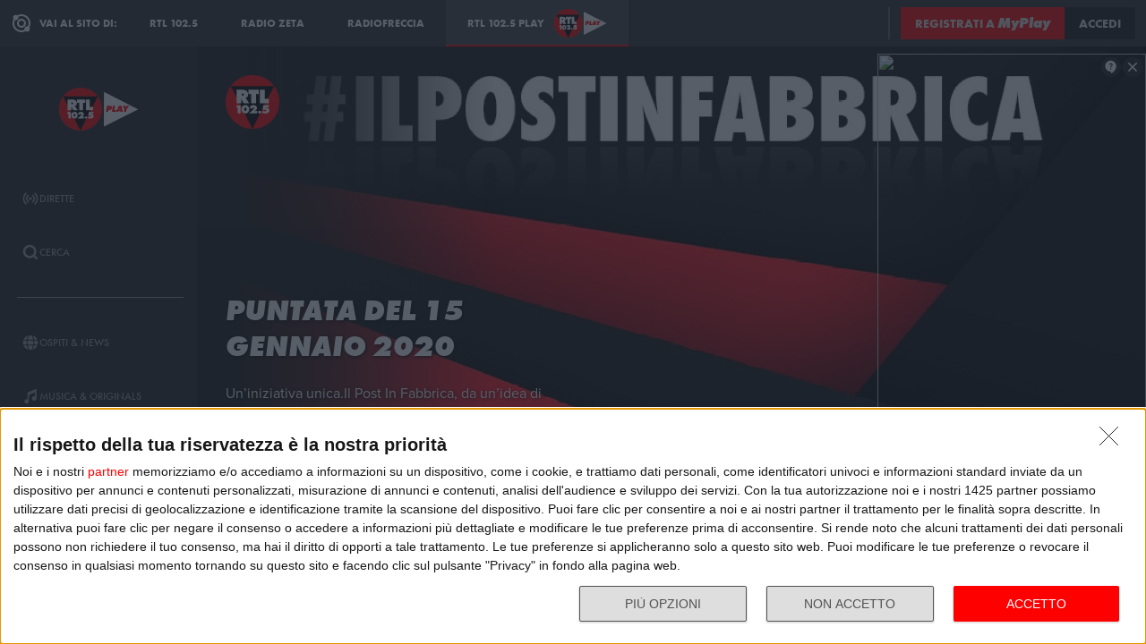

--- FILE ---
content_type: text/html; charset=utf-8
request_url: https://play.rtl.it/rubriche/1/ilpostinfabbrica/puntata-del-15-gennaio-2020/
body_size: 23181
content:
<!DOCTYPE html>
<html lang="it">
<head>
    
<script>

    window.dataLayer = window.dataLayer || [];
    window.googletag = window.googletag || { cmd: [] };
    function gtag(){dataLayer.push(arguments);}
    window.dataLayer.push({
        'BROADCASTER_LABEL': 'RTL 102.5'
    });
    var upq = upq || [];
</script>
<!-- Google Tag Manager -->
<script>(function(w,d,s,l,i){w[l]=w[l]||[];w[l].push({'gtm.start':
new Date().getTime(),event:'gtm.js'});var f=d.getElementsByTagName(s)[0],
j=d.createElement(s),dl=l!='dataLayer'?'&l='+l:'';j.async=true;j.src=
'https://www.googletagmanager.com/gtm.js?id='+i+dl;f.parentNode.insertBefore(j,f);
})(window,document,'script','dataLayer','GTM-5CM23FW');</script>
<!-- End Google Tag Manager -->
    <script type="application/javascript" src="https://ced.sascdn.com/tag/4529/smart.js" async></script>
<script type="application/javascript">
    var sas = sas || {};
    sas.cmd = sas.cmd || [];
    sas.cmd.push(function() {
        sas.setup({ networkid: 4529, domain: "https://adapi.smartadserver.com", async: true });
    });
</script>

    
<title>#ILPOSTINFABBRICA: Il post in fabbrica a Non Stop News del 15 gennaio 2020 - Sacbo - RTL 102.5 Play</title>
<meta charset="utf-8" />
<meta http-equiv="X-UA-Compatible" content="IE=edge" />
<meta name="viewport" content="width=device-width, initial-scale=1" />
<meta name="author" content="RTL 102.5 Hit Radio s.r.l." />
<meta name="title" content="#ILPOSTINFABBRICA: Il post in fabbrica a Non Stop News del 15 gennaio 2020 - Sacbo - RTL 102.5 Play" />
<meta name="description" content="Ascolta #ILPOSTINFABBRICA: Il post in fabbrica a Non Stop News del 15 gennaio 2020 - Sacbo - RTL 102.5 Play" />
<meta name="robots" content="index, follow, max-snippet:-1, max-image-preview:large, max-video-preview:-1" />
<meta property="og:locale" content="it_IT" />
<meta property="og:type" content="website" />
<meta property="og:title" content="#ILPOSTINFABBRICA: Il post in fabbrica a Non Stop News del 15 gennaio 2020 - Sacbo - RTL 102.5 Play" />
<meta property="og:description" content="Ascolta #ILPOSTINFABBRICA: Il post in fabbrica a Non Stop News del 15 gennaio 2020 - Sacbo - RTL 102.5 Play" />
<meta property="og:url" content="https://play.rtl.it/rubriche/1/ilpostinfabbrica/puntata-del-15-gennaio-2020/" />
<meta property="og:site_name" content="rtl.it" />
<meta property="fb:app_id" content="2416697111889885" />
<meta property="fb:pages" content="167781155132" />
<meta name="apple-itunes-app" content="app-id=326140144">
<meta name="google-play-app" content="app-id=com.rtl.rtlapp">

        <meta property="og:image" content="https://cloud.rtl.it/RTLFM/pageItem/600xH/puntata-del-15-gennaio-2020-wide-q3elh.jpg" />


<meta property="twitter:site" content="@rtl1025" />
<meta property="twitter:creator" content="@rtl1025" />
<meta property="twitter:title" content="#ILPOSTINFABBRICA: Il post in fabbrica a Non Stop News del 15 gennaio 2020 - Sacbo - RTL 102.5 Play" />
<meta property="twitter:description" content="Ascolta #ILPOSTINFABBRICA: Il post in fabbrica a Non Stop News del 15 gennaio 2020 - Sacbo - RTL 102.5 Play" />
<meta property="twitter:card" content="summary_large_image" />


<link rel="apple-touch-icon" sizes="57x57" href="https://cloud.rtl.it/assets/play.rtl.it/2.1.5/img/logo/apple-icon-57x57.png" />
<link rel="apple-touch-icon" sizes="60x60" href="https://cloud.rtl.it/assets/play.rtl.it/2.1.5/img/logo/apple-icon-60x60.png" />
<link rel="apple-touch-icon" sizes="72x72" href="https://cloud.rtl.it/assets/play.rtl.it/2.1.5/img/logo/apple-icon-72x72.png" />
<link rel="apple-touch-icon" sizes="76x76" href="https://cloud.rtl.it/assets/play.rtl.it/2.1.5/img/logo/apple-icon-76x76.png" />
<link rel="apple-touch-icon" sizes="114x114" href="https://cloud.rtl.it/assets/play.rtl.it/2.1.5/img/logo/apple-icon-114x114.png" />
<link rel="apple-touch-icon" sizes="120x120" href="https://cloud.rtl.it/assets/play.rtl.it/2.1.5/img/logo/apple-icon-120x120.png" />
<link rel="apple-touch-icon" sizes="144x144" href="https://cloud.rtl.it/assets/play.rtl.it/2.1.5/img/logo/apple-icon-144x144.png" />
<link rel="apple-touch-icon" sizes="152x152" href="https://cloud.rtl.it/assets/play.rtl.it/2.1.5/img/logo/apple-icon-152x152.png" />
<link rel="apple-touch-icon" sizes="180x180" href="https://cloud.rtl.it/assets/play.rtl.it/2.1.5/img/logo/apple-icon-180x180.png" />
<link rel="icon" type="image/png" sizes="192x192" href="https://cloud.rtl.it/assets/play.rtl.it/2.1.5/img/logo/android-icon-192x192.png" />
<link rel="icon" type="image/png" sizes="32x32" href="https://cloud.rtl.it/assets/play.rtl.it/2.1.5/img/logo/favicon-32x32.png" />
<link rel="icon" type="image/png" sizes="96x96" href="https://cloud.rtl.it/assets/play.rtl.it/2.1.5/img/logo/favicon-96x96.png" />
<link rel="icon" type="image/png" sizes="16x16" href="https://cloud.rtl.it/assets/play.rtl.it/2.1.5/img/logo/favicon-16x16.png" />
<link rel="icon" type="image/x-icon" href="https://cloud.rtl.it/assets/play.rtl.it/2.1.5/img/logo/favicon.ico" />
<link rel="shortcut icon" href="https://cloud.rtl.it/assets/play.rtl.it/2.1.5/img/logo/favicon.ico" type="image/vnd.microsoft.icon" />
<link rel="manifest" href="/manifest.json" />
<meta name="msapplication-TileColor" content="#000000">
<meta name="msapplication-TileImage" content="https://cloud.rtl.it/assets/play.rtl.it/2.1.5/img/logo/ms-icon-144x144.png">
<meta name="theme-color" content="#000000">
<meta name="mobile-web-app-capable" content="yes">
<meta name="google-site-verification" content="7Pk60wn6259DzfOjb2fdzLoA3VWqmXNwnaxI0ykBYis" />
<link rel="search" href="/opensearch-documentation.xml" type="application/opensearchdescription+xml" title="play.rtl.it" />
<link rel="canonical" href="https://play.rtl.it/rubriche/1/ilpostinfabbrica/puntata-del-15-gennaio-2020/" />

<script type="application/ld+json">
{
    "@context": "http://schema.org",
    "@type": "WebSite",
    "url": "https://play.rtl.it/",
    "potentialAction": {
        "@type": "SearchAction",
        "target": "https://play.rtl.it/cerca/?q={search_term_string}",
        "query-input": "required name=search_term_string"
    }
}
</script>

    <!--<link rel="preload" as="style" onload="this.onload=null;this.rel='stylesheet'" href="https://use.fontawesome.com/releases/v5.13.1/css/all.css" crossorigin="anonymous">
<link rel="preload" as="style" onload="this.onload=null;this.rel='stylesheet'" href="https://cloud.rtl.it/fonts/material-icons/index.css" />-->
<link rel="preload" as="style" onload="this.onload=null;this.rel='stylesheet'" href="https://cloud.rtl.it/fonts/icons/1.4.5/css/icons.css" />
<link rel="preload" as="style" onload="this.onload=null;this.rel='stylesheet'" href="https://use.typekit.net/iye6pcp.css" />
<link rel="preload" as="style" onload="this.onload=null;this.rel='stylesheet'" href="https://cloud.rtl.it/web-components/universal-navigation-bar/0.1.15/UniversalNavigationBar.css" />
<link rel="preload" as="style" onload="this.onload=null;this.rel='stylesheet'" href="https://cloud.rtl.it/web-components/chat-bot-message-sender/0.1.5/ChatBotMessageSender.css" />
<link rel="preload" as="style" onload="this.onload=null;this.rel='stylesheet'" href="https://cloud.rtl.it/web-components/community-profile-modal/0.1.1/CommunityProfileModal.css" />
<link rel="preload" as="style" onload="this.onload=null;this.rel='stylesheet'" href="https://cloud.rtl.it/web-components/rtl-play-mediaplayer/1.5.52/MediaPlayer.css" />
<link rel="preload" as="style" onload="this.onload=null;this.rel='stylesheet'" href="https://cloud.rtl.it/web-components/custom-alert/v0.1.4/CustomAlert.css" />
<link rel="preload" as="style" onload="this.onload=null;this.rel='stylesheet'" href="https://cloud.rtl.it/web-components/pre-login-modal/1.0.1/PreLoginModal.css" />
<link rel="preload" as="style" onload="this.onload=null;this.rel='stylesheet'" href="https://cloud.rtl.it/SDK/THEO/8.0.1/ui.css" type="text/css" />
<link rel="preload" as="style" onload="this.onload=null;this.rel='stylesheet'" href="https://cloud.rtl.it/assets/play.rtl.it/2.1.5/css/bundle.min.css" />
<link rel="preload" as="style" onload="this.onload=null;this.rel='stylesheet'" href="https://cloud.rtl.it/assets/play.rtl.it/2.1.5/footerMenu/FooterMenu.css" />
<link rel="preload" as="style" onload="this.onload=null;this.rel='stylesheet'" href="https://cloud.rtl.it/assets/play.rtl.it/2.1.5/socialSharer/SocialSharer.css" />
<link rel="preload" as="style" onload="this.onload=null;this.rel='stylesheet'" href="https://cloud.rtl.it/assets/play.rtl.it/2.1.5/infoModal/InfoModal.css" />
    
    
    
<script src="https://cdnjs.cloudflare.com/ajax/libs/firebase/8.10.1/firebase-app.min.js" integrity="sha512-Gvs2fg+wkNjydmkwgHwwTkuWlr9Gz0hTjFwJ4InwYwbAA3rtL2kBIHt7YRfwVCdW77QF2Ne2DdHQVCcULM89ig==" crossorigin="anonymous" referrerpolicy="no-referrer"></script>
<script src="https://cdnjs.cloudflare.com/ajax/libs/firebase/8.10.1/firebase-auth.min.js" integrity="sha512-GAEvFso2oksY5JFkHlrfLhZgAV6aL48qxnbxPnbKnNLeG/XsU/c0lh/g9gocZ2RtbRx6VDTqspPEy9ixWvbfzw==" crossorigin="anonymous" referrerpolicy="no-referrer"></script>

<script type="text/javascript" src="//platform.instagram.com/it_IT/embeds.js" defer></script>
<script src="https://cloud.rtl.it/web-components/universal-navigation-bar/0.1.15/UniversalNavigationBar.umd.min.js"></script>
<script src="https://cloud.rtl.it/web-components/chat-bot-message-sender/0.1.5/ChatBotMessageSender.umd.min.js" defer></script>
<script src="https://cloud.rtl.it/web-components/community-profile-modal/0.1.1/CommunityProfileModal.umd.min.js" defer></script>

<script type="text/javascript">
    // var GPT_PREFIX = 'pla';
    var isMobile = false;
    var API_ENDPOINT = 'https://api.rtl.it';
    var FACEBOOK_APP_ID = '2416697111889885';
    var FACEBOOK_APP_CLIENT_ID = 'a89b47ab4d5f47d1197a2364cc4d9f9a';
    var SITE_VERSION = '2.1.5';
    var STATIC_ENDPOINT = 'https://cloud.rtl.it';
    var BROADCASTER_CHANNEL_ID = '8';
</script>
    
</head>
<body>
    <!-- Google Tag Manager (noscript) -->
    <noscript>
        <iframe src="https://www.googletagmanager.com/ns.html?id=GTM-5CM23FW"
                height="0" width="0" style="display:none;visibility:hidden"></iframe>
    </noscript>
    <!-- End Google Tag Manager (noscript) -->

        <header>
            <div id="universal-navigation-bar"></div>
        </header>

    <section>
<aside>
    <div class="logo-container">
        <a href="/" title="Vai alla home" aria-label="Clicca per andare alla home">
            <img src="https://cloud.rtl.it/assets/play.rtl.it/2.1.5/img/layout/rtl-play-logo.svg" alt="RTL 102.5 Play Logo" />
        </a>
    </div>
    <nav>
        <ul>
                        <li class="menu-item  ">
                            <a href="/" target="_self" title="La sezione dedicata ai canali live di RTL 102.5 Play" aria-label="Clicca per accedere alla sezione dedicata ai canali live di RTL 102.5 Play">
                                <span class="menu-item-icon">
<svg width="24" height="24" viewBox="0 0 24 24" fill="none" xmlns="http://www.w3.org/2000/svg">
<path fill-rule="evenodd" clip-rule="evenodd" d="M4.00005 12.0002C3.99841 10.8852 4.2176 9.78094 4.64497 8.75113C5.07234 7.72132 5.69943 6.78635 6.49005 6.00016L7.19605 5.29216L5.78005 3.86816L5.07405 4.57616C4.09606 5.54877 3.32078 6.70577 2.79312 7.98013C2.26545 9.25449 1.99589 10.6209 2.00005 12.0002C1.99615 13.3796 2.26603 14.7461 2.79404 16.0204C3.32205 17.2948 4.0977 18.4517 5.07605 19.4242L5.78205 20.1322L7.19605 18.7182L6.49005 18.0102C5.69805 17.2229 5.07015 16.2864 4.64273 15.2547C4.21531 14.2231 3.99686 13.1168 4.00005 12.0002ZM18.9247 4.57616L18.2187 3.86816L16.8047 5.28216L17.5107 5.99016C18.3025 6.77753 18.9303 7.71413 19.3577 8.74575C19.7851 9.77737 20.0036 10.8835 20.0007 12.0002C20.0039 13.1168 19.7854 14.2231 19.358 15.2547C18.9306 16.2864 18.3027 17.2229 17.5107 18.0102L16.8047 18.7182L18.2187 20.1322L18.9247 19.4242C19.903 18.4517 20.6787 17.2948 21.2067 16.0204C21.7347 14.7461 22.0046 13.3796 22.0007 12.0002C22.0046 10.6207 21.7347 9.25427 21.2067 7.9799C20.6787 6.70553 19.903 5.54861 18.9247 4.57616ZM8.3568 10.1998C8.11991 10.7704 7.99864 11.3823 8.00003 12.0001C7.99864 12.6179 8.11991 13.2299 8.3568 13.8005C8.59369 14.371 8.94149 14.8889 9.38003 15.3241L10.084 16.0321L8.67003 17.4461L7.96203 16.7401C7.33786 16.1194 6.84304 15.381 6.50626 14.5677C6.16947 13.7544 5.99741 12.8824 6.00003 12.0021C5.99741 11.1218 6.16947 10.2498 6.50626 9.4365C6.84304 8.62321 7.33786 7.88482 7.96203 7.26411L8.67003 6.55811L10.088 7.97011L9.38003 8.67611C8.94149 9.11127 8.59369 9.62917 8.3568 10.1998ZM16.038 7.26211L15.33 6.55811L13.916 7.97211L14.624 8.67811C15.0616 9.11337 15.4085 9.63108 15.6447 10.2013C15.8809 10.7715 16.0017 11.3829 16 12.0001C16.0019 12.6176 15.8813 13.2294 15.6451 13.8C15.4089 14.3706 15.0618 14.8886 14.624 15.3241L13.916 16.0301L15.33 17.4441L16.038 16.7381C16.6622 16.1174 17.157 15.379 17.4938 14.5657C17.8306 13.7524 18.0026 12.8804 18 12.0001C18.0026 11.1198 17.8306 10.2478 17.4938 9.4345C17.157 8.62121 16.6622 7.88282 16.038 7.26211ZM12.006 10C12.5364 10.0001 13.045 10.2109 13.42 10.586C13.7929 10.962 14.0015 11.4705 14 12C13.9999 12.5304 13.7891 13.039 13.414 13.414C13.039 13.7891 12.5304 13.9999 12 14C11.4696 13.9999 10.961 13.7891 10.586 13.414C10.2109 13.039 10.0001 12.5304 10 12C10.0001 11.4696 10.2109 10.961 10.586 10.586C10.7724 10.3996 10.9938 10.2518 11.2375 10.1512C11.4812 10.0507 11.7424 9.99927 12.006 10Z" />
</svg>
                                </span>
                                <span class="menu-item-label">Dirette</span>
                            </a>
                        </li>
                        <li class="menu-item  ">
                            <a href="/cerca/" target="_self" title="Cerca un contenuto all&#39;interno del sito di RTL 102.5 Play" aria-label="Clicca per cercare un contenuto all&#39;interno del sito di RTL 102.5 Play">
                                <span class="menu-item-icon">
<svg width="24" height="24" viewBox="0 0 24 24" fill="none" xmlns="http://www.w3.org/2000/svg">
<path d="M21.9999 19.8779L18.3339 16.2119C19.6413 14.3726 20.2099 12.1092 19.9271 9.87039C19.6444 7.63155 18.5309 5.58063 16.8073 4.12403C15.0838 2.66744 12.8759 1.91147 10.6213 2.00594C8.36664 2.10041 6.22976 3.03842 4.63409 4.63409C3.03842 6.22976 2.10041 8.36664 2.00594 10.6213C1.91147 12.8759 2.66744 15.0838 4.12403 16.8073C5.58063 18.5309 7.63155 19.6444 9.87039 19.9271C12.1092 20.2099 14.3726 19.6413 16.2119 18.3339L19.8779 21.9999L21.9999 19.8779ZM10.9999 16.8239C9.65253 16.824 8.34676 16.3569 7.30514 15.5022C6.26352 14.6475 5.55049 13.458 5.28754 12.1365C5.02459 10.815 5.228 9.44318 5.8631 8.25483C6.4982 7.06648 7.5257 6.1351 8.77052 5.6194C10.0153 5.10369 11.4005 5.03557 12.6899 5.42664C13.9793 5.8177 15.0932 6.64376 15.8419 7.76406C16.5905 8.88436 16.9276 10.2296 16.7956 11.5705C16.6635 12.9115 16.0707 14.1651 15.1179 15.1179C14.5784 15.6605 13.9367 16.0906 13.2298 16.3834C12.523 16.6762 11.7651 16.826 10.9999 16.8239Z" />
</svg>
                                </span>
                                <span class="menu-item-label">Cerca</span>
                            </a>
                        </li>
                    <li class="menu-separator"></li>
                        <li class="menu-item  ">
                            <a href="/ospiti-and-news/" target="_self" title="La sezione dedicata agli ospiti di RTL 102.5 Play" aria-label="Clicca per accedere alla sezione dedicata agli ospiti di RTL 102.5 Play">
                                <span class="menu-item-icon">
<svg width="24" height="24" viewBox="0 0 24 24" fill="none" xmlns="http://www.w3.org/2000/svg">
<path d="M15.5705 8.12909C14.9858 4.52829 13.6068 2.00006 12.002 2.00006C10.3971 2.00006 9.01808 4.52829 8.43341 8.12909H15.5705ZM8.13099 12.0001C8.13099 12.8952 8.17937 13.7541 8.26405 14.5807H15.7358C15.8205 13.7541 15.8689 12.8952 15.8689 12.0001C15.8689 11.1049 15.8205 10.246 15.7358 9.41942H8.26405C8.17937 10.246 8.13099 11.1049 8.13099 12.0001ZM21.2237 8.12909C20.0705 5.39119 17.7358 3.27425 14.8528 2.41942C15.8366 3.78232 16.5141 5.83474 16.8689 8.12909H21.2237ZM9.14711 2.41942C6.26808 3.27425 3.92937 5.39119 2.78018 8.12909H7.13502C7.48582 5.83474 8.16324 3.78232 9.14711 2.41942ZM21.6552 9.41942H17.0302C17.1149 10.2662 17.1632 11.1331 17.1632 12.0001C17.1632 12.867 17.1149 13.7339 17.0302 14.5807H21.6511C21.8729 13.7541 21.9979 12.8952 21.9979 12.0001C21.9979 11.1049 21.8729 10.246 21.6552 9.41942ZM6.84066 12.0001C6.84066 11.1331 6.88905 10.2662 6.97373 9.41942H2.34873C2.13099 10.246 2.00195 11.1049 2.00195 12.0001C2.00195 12.8952 2.13099 13.7541 2.34873 14.5807H6.9697C6.88905 13.7339 6.84066 12.867 6.84066 12.0001ZM8.43341 15.871C9.01808 19.4718 10.3971 22.0001 12.002 22.0001C13.6068 22.0001 14.9858 19.4718 15.5705 15.871H8.43341ZM14.8568 21.5807C17.7358 20.7259 20.0745 18.6089 21.2278 15.871H16.8729C16.5181 18.1654 15.8407 20.2178 14.8568 21.5807ZM2.78018 15.871C3.9334 18.6089 6.26808 20.7259 9.15115 21.5807C8.16728 20.2178 7.48986 18.1654 7.13502 15.871H2.78018Z" />
</svg>
                                </span>
                                <span class="menu-item-label">Ospiti &amp; News</span>
                            </a>
                        </li>
                        <li class="menu-item  ">
                            <a href="/musica-and-originals/" target="_self" title="La sezione dedicata all&#39;informazione di RTL 102.5 Play" aria-label="Clicca per accedere alla sezione dedicata all&#39;informazione di RTL 102.5 Play">
                                <span class="menu-item-icon">
<svg width="24" height="24" viewBox="0 0 24 24" fill="none" xmlns="http://www.w3.org/2000/svg">
<path d="M8 7V16.174C7.39949 15.9617 6.747 15.946 6.13699 16.1292C5.52698 16.3125 4.99112 16.6851 4.60699 17.1931C4.22286 17.7012 4.0104 18.3183 4.00037 18.9552C3.99034 19.592 4.18327 20.2156 4.55121 20.7355C4.91916 21.2554 5.44302 21.6447 6.04696 21.847C6.6509 22.0494 7.30356 22.0542 7.91045 21.8609C8.51734 21.6676 9.04697 21.2862 9.42263 20.7718C9.7983 20.2575 10.0005 19.6369 10 19V10.166L18 6.834V12.174C17.3995 11.9617 16.747 11.946 16.137 12.1292C15.527 12.3125 14.9911 12.6851 14.607 13.1931C14.2229 13.7012 14.0104 14.3183 14.0004 14.9552C13.9903 15.592 14.1833 16.2156 14.5512 16.7355C14.9192 17.2554 15.443 17.6447 16.047 17.847C16.6509 18.0494 17.3036 18.0542 17.9105 17.8609C18.5173 17.6676 19.047 17.2862 19.4226 16.7718C19.7983 16.2575 20.0005 15.6369 20 15V2L8 7Z" />
</svg>
                                </span>
                                <span class="menu-item-label">Musica &amp; Originals</span>
                            </a>
                        </li>
                        <li class="menu-item  ">
                            <a href="/programmi-and-podcast/" target="_self" title="La sezione dedicata alla musica di RTL 102.5 Play" aria-label="Clicca per accedere alla sezione dedicata alla musica di RTL 102.5 Play">
                                <span class="menu-item-icon">
<svg width="24" height="24" viewBox="0 0 24 24" xmlns="http://www.w3.org/2000/svg">
    <path fill-rule="evenodd" clip-rule="evenodd" d="M4 12C4 14.144 4.844 16.09 6.218 17.526L4.804 18.94C3.07 17.142 2 14.696 2 12C2 6.478 6.478 2 12 2C17.522 2 22 6.478 22 12C22 14.696 20.932 17.142 19.196 18.94L17.782 17.526C19.154 16.09 20 14.144 20 12C20 7.582 16.418 4 12 4C7.582 4 4 7.582 4 12ZM13 13.7324C13.5978 13.3866 14 12.7403 14 12C14 10.8954 13.1046 10 12 10C10.8954 10 10 10.8954 10 12C10 12.7395 10.4013 13.3852 10.998 13.7313V22H13V13.7324ZM9.04995 14.694C8.39995 13.982 7.99995 13.038 7.99995 12C7.99995 9.79 9.78995 8 12 8C14.21 8 16 9.79 16 12C16 13.04 15.6 13.984 14.95 14.694L16.368 16.112C17.38 15.038 18.002 13.592 18.002 12C18.002 8.686 15.316 6 12.002 6C8.68795 6 6.00195 8.686 6.00195 12C6.00195 13.592 6.62395 15.038 7.63595 16.112L9.05395 14.694H9.04995Z" />
</svg>
                                </span>
                                <span class="menu-item-label">Programmi &amp; Podcast</span>
                            </a>
                        </li>
                        <li class="menu-item  ">
                            <a href="/archivio/" target="_self" title="La sezione dedicata ai contest d&#39;archivio di RTL 102.5 Play" aria-label="Clicca per accedere alla sezione dedicata ai contest d&#39;archivio di RTL 102.5 Play">
                                <span class="menu-item-icon">
<svg width="24" height="24" viewBox="0 0 24 24" xmlns="http://www.w3.org/2000/svg">
    <path d="M22 8H2V20H22V8Z" />
    <path d="M11 4H2V8H14.618L11 4Z" />
</svg>
                                </span>
                                <span class="menu-item-label">Archivio</span>
                            </a>
                        </li>
                    <li class="menu-separator"></li>
                        <li class="menu-item  ">
                            <a href="/special/" target="_self" title="La sezione dedicata ai contest e alle iniziative speciali di RTL 102.5 Play" aria-label="Clicca per accedere alla sezione dedicata ai contest e alle iniziative speciali di RTL 102.5 Play">
                                <span class="menu-item-icon">
<svg width="24" height="24" viewBox="0 0 24 24" fill="none" xmlns="http://www.w3.org/2000/svg">
<path fill-rule="evenodd" clip-rule="evenodd" d="M21.7834 8.61995V5.48162H2V8.61995H21.7834ZM13.2262 9.55735H10.5572V21.9999H13.2266V9.55735H13.2262ZM14.164 9.55735V21.9999H20.151V9.55735H14.164ZM9.61979 9.55735H3.63275V21.9999H9.61979V9.55735ZM14.9225 2.45118L12.8303 4.5434H17.2096C17.465 4.2368 17.5924 3.84361 17.5654 3.44551C17.5384 3.04741 17.3591 2.67501 17.0647 2.40569C16.7703 2.13637 16.3834 1.99082 15.9845 1.99929C15.5856 2.00776 15.2053 2.1696 14.9225 2.45118ZM6.57458 4.5434H10.9547L8.86249 2.45118C8.58049 2.16631 8.19919 2.00164 7.79848 1.99166C7.39777 1.98168 7.00875 2.12717 6.71292 2.39765C6.4171 2.66812 6.23743 3.04259 6.21156 3.44259C6.1857 3.84259 6.31564 4.23708 6.57417 4.5434H6.57458Z" />
</svg>
                                </span>
                                <span class="menu-item-label">Special &amp; Contest</span>
                            </a>
                        </li>
            <li class="menu-section-title site-links">Vai al sito di:</li>
            <li class="menu-item site-links">
                <a href="https://www.rtl.it/" title="Vai al sito di RTL 102.5" aria-label="Clicca per accedere al sito di RTL 102.5" target="_blank">
                    <span class="menu-item-icon no-effect">
                        <img src="https://cloud.rtl.it/assets/play.rtl.it/2.1.5/img/layout/logo-rtl.svg" alt="RTL 102.5 Logo" style="width:20px;" />
                    </span>
                    <span class="menu-item-label">RTL 102.5</span>
                </a>
            </li>
            <li class="menu-item site-links">
                <a href="https://www.radiofreccia.it/" title="Vai al sito di Radiofreccia" aria-label="Clicca per accedere al sito di Radiofreccia" target="_blank">
                    <span class="menu-item-icon no-effect">
                        <img src="https://cloud.rtl.it/assets/play.rtl.it/2.1.5/img/layout/logo-radiofreccia.svg" alt="Radiofreccia Logo" style="width:20px;" />
                    </span>
                    <span class="menu-item-label">RADIOFRECCIA</span>
                </a>
            </li>
            <li class="menu-item site-links">
                <a href="https://www.radiozeta.it/" title="Vai al sito di Radio Zeta" aria-label="Clicca per accedere al sito di Radio Zeta" target="_blank">
                    <span class="menu-item-icon no-effect">
                        <img src="https://cloud.rtl.it/assets/play.rtl.it/2.1.5/img/layout/logo-radio-zeta.svg" alt="Radio Zeta Logo" style="width:20px;" />
                    </span>
                    <span class="menu-item-label">RADIO ZETA</span>
                </a>
            </li>
        </ul>
        <ul class="additional-link-container">
            <li class="menu-item additional-link">
                <a href="https://myplay.rtl.it/informativa-sulla-privacy/" title="Visualizza l'informativa privacy" aria-label="Clicca per visualizzare l'informativa privacy" target="_blank">
                    Privacy
                </a>
            </li>
            <li class="menu-item additional-link">
                <a href="mailto:support@rtl.it" title="Scrivi al supporto" aria-label="Clicca per scrivere una mail al supporto" target="_blank">
                    Supporto
                </a>
            </li>
            <li class="menu-item additional-link">
                <a href="https://myplay.rtl.it/cookie-policy/" title="Visualizza la cookie policy" aria-label="Clicca per visualizzare la cookie policy" target="_blank">
                    Cookie
                </a>
            </li>
            <li class="menu-item additional-link">
                <a href="/sitemap-html/" title="Visualizza la sitemap del sito" aria-label="Clicca per visualizzare la sitemap del sito" target="_blank">
                    Sitemap HTML
                </a>
            </li>
        </ul>
    </nav>
</aside>        <main>
            




<div class="rtl-play-section-item-detail grid-x align-middle align-right ">
    <div class="cell detail-image">

<picture>
    <img width="1920" height="1080" style="--detail-image-size-1: url( https://cloud.rtl.it/RTLFM/pageItem/600xH/puntata-del-15-gennaio-2020-wide-q3elh.jpg ); --detail-image-size-2: url( https://cloud.rtl.it/RTLFM/pageItem/1000xH/puntata-del-15-gennaio-2020-wide-q3elh.jpg ); --detail-image-size-3: url( https://cloud.rtl.it/RTLFM/pageItem/1920xH/puntata-del-15-gennaio-2020-wide-q3elh.jpg);" src="https://cloud.rtl.it/assets/play.rtl.it/2.1.5/img/layout/detail/1920x1080.gif" />
</picture>    </div>
    <div class="cell detail-info">
        <div class="rtl-play-info-container">
                <div class="broadcaster-logo">
                    <img src="https://cloud.rtl.it/assets/play.rtl.it/2.1.5/img/broadcaster/TV/1.svg" alt="Broadcaster logo" />
                </div>
            
            <div class="detail-container">
                


                    <h1>Puntata del 15 gennaio 2020</h1>
                
                                    <div class="abstract">Un’iniziativa unica.Il Post In Fabbrica, da un’idea di Francesco Delzio, tornerà a far innamorare i nostri ragazzi delle imprese italiane. Non c’è successo, senza preparazione, spirito di sacrificio e rispetto della concorrenza e del mercato.Rtl 102.5, in collaborazione con Confindustria e Unimpiego, offre un’opportunità unica: candidarsi per i posti di lavoro, offerti da alcune delle aziende più innovative del panorama economico del nostro Paese. Inviate il vostro curriculum a www.unimpiego.it/ilpostinfabbrica


Vi aspettiamo il mercoledì mattina, in Nonstopnews, dalle 7.45 alle 8.15.</div>

                <div class="rtl-play-button-container">
                    


            <div class="rtl-play-button-wrapper ">
                
                <button data-media-object="" data-media-url="https://cloud.rtl.it/api-play.rtl.it/media/1.0/rubriche/1/ilpostinfabbrica/puntata-del-15-gennaio-2020/1/" type="button">
            <i class="icon-tv"></i>

                        <span>Guarda il video</span>
                </button>
            </div>


            <div class="rtl-play-button-wrapper ">
                <button type="button" data-info-obj="{&quot;headtitle&quot;:&quot;#ILPOSTINFABBRICA&quot;,&quot;image&quot;:&quot;https://cloud.rtl.it/RTLFM/pageItem/1000xH/puntata-del-15-gennaio-2020-wide-q3elh.jpg&quot;,&quot;title&quot;:&quot;Puntata del 15 gennaio 2020&quot;,&quot;text&quot;:&quot;&lt;p style=\&quot;margin-bottom: 0px; font-stretch: normal; font-size: 14px; line-height: normal; font-family: Verdana;\&quot;&gt;&lt;span style=\&quot;font-kerning: none\&quot;&gt;Un’iniziativa unica.&lt;/span&gt;&lt;/p&gt;&lt;p style=\&quot;margin-bottom: 0px; font-stretch: normal; font-size: 14px; line-height: normal; font-family: Verdana;\&quot;&gt;&lt;span style=\&quot;font-kerning: none\&quot;&gt;Il Post In Fabbrica, da un’idea di Francesco Delzio, torner&#224; a far innamorare i nostri ragazzi delle imprese italiane. Non c’&#232; successo, senza preparazione, spirito di sacrificio e rispetto della concorrenza e del mercato.&lt;/span&gt;&lt;/p&gt;&lt;p style=\&quot;margin-bottom: 0px; font-stretch: normal; font-size: 14px; line-height: normal; font-family: Verdana;\&quot;&gt;&lt;span style=\&quot;font-kerning: none\&quot;&gt;Rtl 102.5, in collaborazione con Confindustria e Unimpiego, offre un’opportunit&#224; unica: candidarsi per i posti di lavoro, offerti da alcune delle aziende pi&#249; innovative del panorama economico del nostro Paese. Inviate il vostro curriculum a &lt;a href=\&quot;http://www.unimpiego.it/ilpostinfabbrica\&quot;&gt;&lt;span style=\&quot;text-decoration: underline ; font-kerning: none; color: #0000ff\&quot;&gt;www.unimpiego.it/ilpostinfabbrica&lt;/span&gt;&lt;/a&gt;&lt;/span&gt;&lt;/p&gt;&lt;p&gt;\r\n\r\n\r\n&lt;/p&gt;&lt;p style=\&quot;margin-bottom: 0px; font-stretch: normal; font-size: 14px; line-height: normal; font-family: Verdana;\&quot;&gt;&lt;span style=\&quot;font-kerning: none\&quot;&gt;Vi aspettiamo il mercoled&#236; mattina, in Nonstopnews, dalle 7.45 alle 8.15.&lt;/span&gt;&lt;/p&gt;&quot;,&quot;@type&quot;:&quot;SectionItemInfoButton&quot;,&quot;icon&quot;:{&quot;materiaDesignIcon&quot;:&quot;info&quot;,&quot;imagesPNG&quot;:{&quot;ffffff&quot;:{&quot;image&quot;:&quot;https://cloud.rtl.it/assets/play.rtl.it/2.1.5/img/icons/info-ffffff-24.png&quot;,&quot;image_2x&quot;:&quot;https://cloud.rtl.it/assets/play.rtl.it/2.1.5/img/icons/info-ffffff-48.png&quot;,&quot;image_3x&quot;:&quot;https://cloud.rtl.it/assets/play.rtl.it/2.1.5/img/icons/info-ffffff-72.png&quot;},&quot;000000&quot;:{&quot;image&quot;:&quot;https://cloud.rtl.it/assets/play.rtl.it/2.1.5/img/icons/info-000000-24.png&quot;,&quot;image_2x&quot;:&quot;https://cloud.rtl.it/assets/play.rtl.it/2.1.5/img/icons/info-000000-48.png&quot;,&quot;image_3x&quot;:&quot;https://cloud.rtl.it/assets/play.rtl.it/2.1.5/img/icons/info-000000-72.png&quot;},&quot;ff0000&quot;:{&quot;image&quot;:&quot;https://cloud.rtl.it/assets/play.rtl.it/2.1.5/img/icons/info-ff0000-24.png&quot;,&quot;image_2x&quot;:&quot;https://cloud.rtl.it/assets/play.rtl.it/2.1.5/img/icons/info-ff0000-48.png&quot;,&quot;image_3x&quot;:&quot;https://cloud.rtl.it/assets/play.rtl.it/2.1.5/img/icons/info-ff0000-72.png&quot;}}},&quot;backgroundColor&quot;:&quot;#ffffff&quot;,&quot;textColor&quot;:&quot;#ff0000&quot;,&quot;onFocusBackgroundColor&quot;:&quot;#ff0000&quot;,&quot;onFocusTextColor&quot;:&quot;#ffffff&quot;}" title="Visualizza la scheda informativa">
                                <i class="icon-info-circle"></i>

                </button>
            </div>


            <div class="rtl-play-button-wrapper ">
                <button data-share-url="https://play.rtl.it/rubriche/1/ilpostinfabbrica/puntata-del-15-gennaio-2020/" type="button">
            <i class="icon-share"></i>
                    
                </button>
            </div>
                                    </div>
            </div>
        </div>

    </div>
</div>
    

<div class="equativ-ad-slot" data-ad-slot="{&quot;slotType&quot;:1,&quot;siteId&quot;:594697,&quot;formatId&quot;:123386,&quot;pageId&quot;:1833804,&quot;target&quot;:&quot;&quot;}"></div>



<div class="equativ-ad-slot" data-ad-slot="{&quot;slotType&quot;:1,&quot;siteId&quot;:594697,&quot;formatId&quot;:126945,&quot;pageId&quot;:1833804,&quot;target&quot;:&quot;&quot;}"></div>

<div class="additional-detail-carousels">



    <div class="carousel-wrapper ">
        <div class="rtl-play-carousel aspect_ratio_16_9 scale-on-hover">
            <div class="carousel-header">
                    <h2 class="carousel-title">#ILPOSTINFABBRICA</h2>
                                    <a href="/archivio/1/rubriche/ilpostinfabbrica/" title="Vai alla sezione #ILPOSTINFABBRICA" aria-label="Clicca per accedere alla sezione #ILPOSTINFABBRICA" class="show-more">Vedi tutti</a>
            </div>
            <div class="owl-carousel owl-theme" data-owl-options='{&quot;margin&quot;:16,&quot;dots&quot;:false,&quot;lazyLoad&quot;:false,&quot;nav&quot;:true,&quot;loop&quot;:false,&quot;stagePadding&quot;:0,&quot;items&quot;:3,&quot;startPosition&quot;:0,&quot;responsive&quot;:{&quot;0&quot;:{&quot;margin&quot;:16,&quot;dots&quot;:false,&quot;lazyLoad&quot;:false,&quot;nav&quot;:false,&quot;loop&quot;:false,&quot;stagePadding&quot;:40,&quot;items&quot;:1,&quot;startPosition&quot;:0},&quot;550&quot;:{&quot;margin&quot;:16,&quot;dots&quot;:false,&quot;lazyLoad&quot;:false,&quot;nav&quot;:false,&quot;loop&quot;:false,&quot;stagePadding&quot;:50,&quot;items&quot;:2,&quot;startPosition&quot;:0},&quot;768&quot;:{&quot;margin&quot;:16,&quot;dots&quot;:false,&quot;lazyLoad&quot;:false,&quot;nav&quot;:true,&quot;loop&quot;:false,&quot;stagePadding&quot;:50,&quot;items&quot;:3,&quot;startPosition&quot;:0},&quot;1000&quot;:{&quot;margin&quot;:16,&quot;dots&quot;:false,&quot;lazyLoad&quot;:false,&quot;nav&quot;:true,&quot;loop&quot;:false,&quot;stagePadding&quot;:50,&quot;items&quot;:4,&quot;startPosition&quot;:0},&quot;1200&quot;:{&quot;margin&quot;:16,&quot;dots&quot;:false,&quot;lazyLoad&quot;:false,&quot;nav&quot;:true,&quot;loop&quot;:false,&quot;stagePadding&quot;:50,&quot;items&quot;:3,&quot;startPosition&quot;:0},&quot;1400&quot;:{&quot;margin&quot;:16,&quot;dots&quot;:false,&quot;lazyLoad&quot;:false,&quot;nav&quot;:true,&quot;loop&quot;:false,&quot;stagePadding&quot;:50,&quot;items&quot;:4,&quot;startPosition&quot;:0}}}'>



<div class="rtl-play-carousel-item rtl-play-card card-tmpl-0" data-media-type="SectionItem" data-media-object="null" data-media-adv-tag="null" data-media-url="">

    <div class="card-container">
        <div class="image-container">
            <picture>
                <source media="(max-width:640px)" srcset="https://cloud.rtl.it/RTLFM/pageItem/400xH/comes-spa-mette-a-disposizione-30-posti-di-lavoro-wide-site-pkk15.jpg">
                <source media="(min-width:640px) and (max-width:1024px)" srcset="https://cloud.rtl.it/RTLFM/pageItem/600xH/comes-spa-mette-a-disposizione-30-posti-di-lavoro-wide-site-pkk15.jpg">
                <source media="(min-width:1024px)" srcset="https://cloud.rtl.it/RTLFM/pageItem/1000xH/comes-spa-mette-a-disposizione-30-posti-di-lavoro-wide-site-pkk15.jpg">
                <img src="https://cloud.rtl.it/RTLFM/pageItem/1000xH/comes-spa-mette-a-disposizione-30-posti-di-lavoro-wide-site-pkk15.jpg" alt="Comes s.p.a. mette a disposizione 30 posti di lavoro" />
            </picture>
        </div>
        
            <div class="text-container">
                    <div class="broadcaster-logo">
                        <img src="https://cloud.rtl.it/assets/play.rtl.it/2.1.5/img/broadcaster/Icon/1.svg" alt="Broadcaster logo" />
                    </div>
                <div class="info-text">
                        <div class="info-title">Comes s.p.a. mette a disposizione 30 posti di lavoro</div>
                                            <div class="info-subtitle">16/10 - #ILPOSTINFABBRICA</div>
                                    </div>
            </div>





            <a href="/rubriche/1/ilpostinfabbrica/comes-spa-mette-a-disposizione-30-posti-di-lavoro/" target="_self" title="Visualizza i dettagli di Comes s.p.a. mette a disposizione 30 posti di lavoro" aria-label="Clicca per accedere ai dettagli di Comes s.p.a. mette a disposizione 30 posti di lavoro"></a>
    </div>
</div>


<div class="rtl-play-carousel-item rtl-play-card card-tmpl-0" data-media-type="SectionItem" data-media-object="null" data-media-adv-tag="null" data-media-url="">

    <div class="card-container">
        <div class="image-container">
            <picture>
                <source media="(max-width:640px)" srcset="https://cloud.rtl.it/RTLFM/pageItem/400xH/i-corsi-offerti-dallaits-accademia-nautica-dellaadriatico-wide-site-7w2fr.jpg">
                <source media="(min-width:640px) and (max-width:1024px)" srcset="https://cloud.rtl.it/RTLFM/pageItem/600xH/i-corsi-offerti-dallaits-accademia-nautica-dellaadriatico-wide-site-7w2fr.jpg">
                <source media="(min-width:1024px)" srcset="https://cloud.rtl.it/RTLFM/pageItem/1000xH/i-corsi-offerti-dallaits-accademia-nautica-dellaadriatico-wide-site-7w2fr.jpg">
                <img src="https://cloud.rtl.it/RTLFM/pageItem/1000xH/i-corsi-offerti-dallaits-accademia-nautica-dellaadriatico-wide-site-7w2fr.jpg" alt="I corsi offerti dall’ITS - Accademia Nautica dell’Adriatico" />
            </picture>
        </div>
        
            <div class="text-container">
                    <div class="broadcaster-logo">
                        <img src="https://cloud.rtl.it/assets/play.rtl.it/2.1.5/img/broadcaster/Icon/1.svg" alt="Broadcaster logo" />
                    </div>
                <div class="info-text">
                        <div class="info-title">I corsi offerti dall’ITS - Accademia Nautica dell’Adriatico</div>
                                            <div class="info-subtitle">09/10 - #ILPOSTINFABBRICA</div>
                                    </div>
            </div>





            <a href="/rubriche/1/ilpostinfabbrica/i-corsi-offerti-dall-its-accademia-nautica-dell-adriatico/" target="_self" title="Visualizza i dettagli di I corsi offerti dall’ITS - Accademia Nautica dell’Adriatico" aria-label="Clicca per accedere ai dettagli di I corsi offerti dall’ITS - Accademia Nautica dell’Adriatico"></a>
    </div>
</div>


<div class="rtl-play-carousel-item rtl-play-card card-tmpl-0" data-media-type="SectionItem" data-media-object="null" data-media-adv-tag="null" data-media-url="">

    <div class="card-container">
        <div class="image-container">
            <picture>
                <source media="(max-width:640px)" srcset="https://cloud.rtl.it/RTLFM/pageItem/400xH/coopservice-assumera-700-addetti-nel-mondo-della-sicurezza-e-vigilanza-privata-wide-site-p4zfm.jpg">
                <source media="(min-width:640px) and (max-width:1024px)" srcset="https://cloud.rtl.it/RTLFM/pageItem/600xH/coopservice-assumera-700-addetti-nel-mondo-della-sicurezza-e-vigilanza-privata-wide-site-p4zfm.jpg">
                <source media="(min-width:1024px)" srcset="https://cloud.rtl.it/RTLFM/pageItem/1000xH/coopservice-assumera-700-addetti-nel-mondo-della-sicurezza-e-vigilanza-privata-wide-site-p4zfm.jpg">
                <img src="https://cloud.rtl.it/RTLFM/pageItem/1000xH/coopservice-assumera-700-addetti-nel-mondo-della-sicurezza-e-vigilanza-privata-wide-site-p4zfm.jpg" alt="Coopservice, assumer&#224; 700 addetti nel mondo della sicurezza e vigilanza privata" />
            </picture>
        </div>
        
            <div class="text-container">
                    <div class="broadcaster-logo">
                        <img src="https://cloud.rtl.it/assets/play.rtl.it/2.1.5/img/broadcaster/Icon/1.svg" alt="Broadcaster logo" />
                    </div>
                <div class="info-text">
                        <div class="info-title">Coopservice, assumer&#224; 700 addetti nel mondo della sicurezza e vigilanza privata</div>
                                            <div class="info-subtitle">02/10 - #ILPOSTINFABBRICA</div>
                                    </div>
            </div>





            <a href="/rubriche/1/ilpostinfabbrica/coopservice-assumera-700-addetti-nel-mondo-della-sicurezza-e-vigilanza-privata/" target="_self" title="Visualizza i dettagli di Coopservice, assumer&#224; 700 addetti nel mondo della sicurezza e vigilanza privata" aria-label="Clicca per accedere ai dettagli di Coopservice, assumer&#224; 700 addetti nel mondo della sicurezza e vigilanza privata"></a>
    </div>
</div>


<div class="rtl-play-carousel-item rtl-play-card card-tmpl-0" data-media-type="SectionItem" data-media-object="null" data-media-adv-tag="null" data-media-url="">

    <div class="card-container">
        <div class="image-container">
            <picture>
                <source media="(max-width:640px)" srcset="https://cloud.rtl.it/RTLFM/pageItem/400xH/ht-seidor-offre-subito-30-posti-di-lavoro-wide-site-irrl2.jpg">
                <source media="(min-width:640px) and (max-width:1024px)" srcset="https://cloud.rtl.it/RTLFM/pageItem/600xH/ht-seidor-offre-subito-30-posti-di-lavoro-wide-site-irrl2.jpg">
                <source media="(min-width:1024px)" srcset="https://cloud.rtl.it/RTLFM/pageItem/1000xH/ht-seidor-offre-subito-30-posti-di-lavoro-wide-site-irrl2.jpg">
                <img src="https://cloud.rtl.it/RTLFM/pageItem/1000xH/ht-seidor-offre-subito-30-posti-di-lavoro-wide-site-irrl2.jpg" alt="Ht Seidor offre subito 30 posti di lavoro" />
            </picture>
        </div>
        
            <div class="text-container">
                    <div class="broadcaster-logo">
                        <img src="https://cloud.rtl.it/assets/play.rtl.it/2.1.5/img/broadcaster/Icon/1.svg" alt="Broadcaster logo" />
                    </div>
                <div class="info-text">
                        <div class="info-title">Ht Seidor offre subito 30 posti di lavoro</div>
                                            <div class="info-subtitle">25/09 - #ILPOSTINFABBRICA</div>
                                    </div>
            </div>





            <a href="/rubriche/1/ilpostinfabbrica/ht-seidor-offre-subito-30-posti-di-lavoro/" target="_self" title="Visualizza i dettagli di Ht Seidor offre subito 30 posti di lavoro" aria-label="Clicca per accedere ai dettagli di Ht Seidor offre subito 30 posti di lavoro"></a>
    </div>
</div>


<div class="rtl-play-carousel-item rtl-play-card card-tmpl-0" data-media-type="SectionItem" data-media-object="null" data-media-adv-tag="null" data-media-url="">

    <div class="card-container">
        <div class="image-container">
            <picture>
                <source media="(max-width:640px)" srcset="https://cloud.rtl.it/RTLFM/pageItem/400xH/car-clinic-cerca-subito-personale-in-lombardia-e-triveneto-wide-site-ymu9p.jpg">
                <source media="(min-width:640px) and (max-width:1024px)" srcset="https://cloud.rtl.it/RTLFM/pageItem/600xH/car-clinic-cerca-subito-personale-in-lombardia-e-triveneto-wide-site-ymu9p.jpg">
                <source media="(min-width:1024px)" srcset="https://cloud.rtl.it/RTLFM/pageItem/1000xH/car-clinic-cerca-subito-personale-in-lombardia-e-triveneto-wide-site-ymu9p.jpg">
                <img src="https://cloud.rtl.it/RTLFM/pageItem/1000xH/car-clinic-cerca-subito-personale-in-lombardia-e-triveneto-wide-site-ymu9p.jpg" alt="Car Clinic cerca subito personale in Lombardia e Triveneto" />
            </picture>
        </div>
        
            <div class="text-container">
                    <div class="broadcaster-logo">
                        <img src="https://cloud.rtl.it/assets/play.rtl.it/2.1.5/img/broadcaster/Icon/1.svg" alt="Broadcaster logo" />
                    </div>
                <div class="info-text">
                        <div class="info-title">Car Clinic cerca subito personale in Lombardia e Triveneto</div>
                                            <div class="info-subtitle">18/09 - #ILPOSTINFABBRICA</div>
                                    </div>
            </div>





            <a href="/rubriche/1/ilpostinfabbrica/car-clinic-cerca-subito-personale-in-lombardia-e-triveneto/" target="_self" title="Visualizza i dettagli di Car Clinic cerca subito personale in Lombardia e Triveneto" aria-label="Clicca per accedere ai dettagli di Car Clinic cerca subito personale in Lombardia e Triveneto"></a>
    </div>
</div>


<div class="rtl-play-carousel-item rtl-play-card card-tmpl-0" data-media-type="SectionItem" data-media-object="null" data-media-adv-tag="null" data-media-url="">

    <div class="card-container">
        <div class="image-container">
            <picture>
                <source media="(max-width:640px)" srcset="https://cloud.rtl.it/RTLFM/pageItem/400xH/teamsystem-offre-subito-250-posti-di-lavoro-wide-site-6oxb8.jpg">
                <source media="(min-width:640px) and (max-width:1024px)" srcset="https://cloud.rtl.it/RTLFM/pageItem/600xH/teamsystem-offre-subito-250-posti-di-lavoro-wide-site-6oxb8.jpg">
                <source media="(min-width:1024px)" srcset="https://cloud.rtl.it/RTLFM/pageItem/1000xH/teamsystem-offre-subito-250-posti-di-lavoro-wide-site-6oxb8.jpg">
                <img src="https://cloud.rtl.it/RTLFM/pageItem/1000xH/teamsystem-offre-subito-250-posti-di-lavoro-wide-site-6oxb8.jpg" alt="Teamsystem offre subito 250 posti di lavoro" />
            </picture>
        </div>
        
            <div class="text-container">
                    <div class="broadcaster-logo">
                        <img src="https://cloud.rtl.it/assets/play.rtl.it/2.1.5/img/broadcaster/Icon/1.svg" alt="Broadcaster logo" />
                    </div>
                <div class="info-text">
                        <div class="info-title">Teamsystem offre subito 250 posti di lavoro</div>
                                            <div class="info-subtitle">11/09 - #ILPOSTINFABBRICA</div>
                                    </div>
            </div>





            <a href="/rubriche/1/ilpostinfabbrica/teamsystem-offre-subito-250-posti-di-lavoro/" target="_self" title="Visualizza i dettagli di Teamsystem offre subito 250 posti di lavoro" aria-label="Clicca per accedere ai dettagli di Teamsystem offre subito 250 posti di lavoro"></a>
    </div>
</div>


<div class="rtl-play-carousel-item rtl-play-card card-tmpl-0" data-media-type="SectionItem" data-media-object="null" data-media-adv-tag="null" data-media-url="">

    <div class="card-container">
        <div class="image-container">
            <picture>
                <source media="(max-width:640px)" srcset="https://cloud.rtl.it/RTLFM/pageItem/400xH/gianni-brugnoli-wide-site-sskz4.jpg">
                <source media="(min-width:640px) and (max-width:1024px)" srcset="https://cloud.rtl.it/RTLFM/pageItem/600xH/gianni-brugnoli-wide-site-sskz4.jpg">
                <source media="(min-width:1024px)" srcset="https://cloud.rtl.it/RTLFM/pageItem/1000xH/gianni-brugnoli-wide-site-sskz4.jpg">
                <img src="https://cloud.rtl.it/RTLFM/pageItem/1000xH/gianni-brugnoli-wide-site-sskz4.jpg" alt="Gianni Brugnoli" />
            </picture>
        </div>
        
            <div class="text-container">
                    <div class="broadcaster-logo">
                        <img src="https://cloud.rtl.it/assets/play.rtl.it/2.1.5/img/broadcaster/Icon/1.svg" alt="Broadcaster logo" />
                    </div>
                <div class="info-text">
                        <div class="info-title">Gianni Brugnoli</div>
                                            <div class="info-subtitle">22/05 - #ILPOSTINFABBRICA</div>
                                    </div>
            </div>





            <a href="/rubriche/1/ilpostinfabbrica/gianni-brugnoli/" target="_self" title="Visualizza i dettagli di Gianni Brugnoli" aria-label="Clicca per accedere ai dettagli di Gianni Brugnoli"></a>
    </div>
</div>


<div class="rtl-play-carousel-item rtl-play-card card-tmpl-0" data-media-type="SectionItem" data-media-object="null" data-media-adv-tag="null" data-media-url="">

    <div class="card-container">
        <div class="image-container">
            <picture>
                <source media="(max-width:640px)" srcset="https://cloud.rtl.it/RTLFM/pageItem/400xH/l-onorevole-walter-rizzetto-presidente-della-commissione-lavoro-della-camera-wide-site-gzxgq.jpg">
                <source media="(min-width:640px) and (max-width:1024px)" srcset="https://cloud.rtl.it/RTLFM/pageItem/600xH/l-onorevole-walter-rizzetto-presidente-della-commissione-lavoro-della-camera-wide-site-gzxgq.jpg">
                <source media="(min-width:1024px)" srcset="https://cloud.rtl.it/RTLFM/pageItem/1000xH/l-onorevole-walter-rizzetto-presidente-della-commissione-lavoro-della-camera-wide-site-gzxgq.jpg">
                <img src="https://cloud.rtl.it/RTLFM/pageItem/1000xH/l-onorevole-walter-rizzetto-presidente-della-commissione-lavoro-della-camera-wide-site-gzxgq.jpg" alt="L&#39;Onorevole Walter Rizzetto, presidente della Commissione Lavoro della Camera" />
            </picture>
        </div>
        
            <div class="text-container">
                    <div class="broadcaster-logo">
                        <img src="https://cloud.rtl.it/assets/play.rtl.it/2.1.5/img/broadcaster/Icon/1.svg" alt="Broadcaster logo" />
                    </div>
                <div class="info-text">
                        <div class="info-title">L&#39;Onorevole Walter Rizzetto, presidente della Commissione Lavoro della Camera</div>
                                            <div class="info-subtitle">15/05 - #ILPOSTINFABBRICA</div>
                                    </div>
            </div>





            <a href="/rubriche/1/ilpostinfabbrica/l-onorevole-walter-rizzetto-presidente-della-commissione-lavoro-della-camera/" target="_self" title="Visualizza i dettagli di L&#39;Onorevole Walter Rizzetto, presidente della Commissione Lavoro della Camera" aria-label="Clicca per accedere ai dettagli di L&#39;Onorevole Walter Rizzetto, presidente della Commissione Lavoro della Camera"></a>
    </div>
</div>


<div class="rtl-play-carousel-item rtl-play-card card-tmpl-0" data-media-type="SectionItem" data-media-object="null" data-media-adv-tag="null" data-media-url="">

    <div class="card-container">
        <div class="image-container">
            <picture>
                <source media="(max-width:640px)" srcset="https://cloud.rtl.it/RTLFM/pageItem/400xH/laazienda-vitali-spa-offre-subito-25-posti-di-lavoro-wide-site-0p9dx.jpg">
                <source media="(min-width:640px) and (max-width:1024px)" srcset="https://cloud.rtl.it/RTLFM/pageItem/600xH/laazienda-vitali-spa-offre-subito-25-posti-di-lavoro-wide-site-0p9dx.jpg">
                <source media="(min-width:1024px)" srcset="https://cloud.rtl.it/RTLFM/pageItem/1000xH/laazienda-vitali-spa-offre-subito-25-posti-di-lavoro-wide-site-0p9dx.jpg">
                <img src="https://cloud.rtl.it/RTLFM/pageItem/1000xH/laazienda-vitali-spa-offre-subito-25-posti-di-lavoro-wide-site-0p9dx.jpg" alt="L’azienda Vitali spa, offre subito 25 posti di lavoro" />
            </picture>
        </div>
        
            <div class="text-container">
                    <div class="broadcaster-logo">
                        <img src="https://cloud.rtl.it/assets/play.rtl.it/2.1.5/img/broadcaster/Icon/1.svg" alt="Broadcaster logo" />
                    </div>
                <div class="info-text">
                        <div class="info-title">L’azienda Vitali spa, offre subito 25 posti di lavoro</div>
                                            <div class="info-subtitle">08/05 - #ILPOSTINFABBRICA</div>
                                    </div>
            </div>





            <a href="/rubriche/1/ilpostinfabbrica/l-azienda-vitali-spa-offre-subito-25-posti-di-lavoro/" target="_self" title="Visualizza i dettagli di L’azienda Vitali spa, offre subito 25 posti di lavoro" aria-label="Clicca per accedere ai dettagli di L’azienda Vitali spa, offre subito 25 posti di lavoro"></a>
    </div>
</div>


<div class="rtl-play-carousel-item rtl-play-card card-tmpl-0" data-media-type="SectionItem" data-media-object="null" data-media-adv-tag="null" data-media-url="">

    <div class="card-container">
        <div class="image-container">
            <picture>
                <source media="(max-width:640px)" srcset="https://cloud.rtl.it/RTLFM/pageItem/400xH/its-lazio-digital-wide-site-kfhum.jpg">
                <source media="(min-width:640px) and (max-width:1024px)" srcset="https://cloud.rtl.it/RTLFM/pageItem/600xH/its-lazio-digital-wide-site-kfhum.jpg">
                <source media="(min-width:1024px)" srcset="https://cloud.rtl.it/RTLFM/pageItem/1000xH/its-lazio-digital-wide-site-kfhum.jpg">
                <img src="https://cloud.rtl.it/RTLFM/pageItem/1000xH/its-lazio-digital-wide-site-kfhum.jpg" alt="Its Lazio Digital" />
            </picture>
        </div>
        
            <div class="text-container">
                    <div class="broadcaster-logo">
                        <img src="https://cloud.rtl.it/assets/play.rtl.it/2.1.5/img/broadcaster/Icon/1.svg" alt="Broadcaster logo" />
                    </div>
                <div class="info-text">
                        <div class="info-title">Its Lazio Digital</div>
                                            <div class="info-subtitle">24/04 - #ILPOSTINFABBRICA</div>
                                    </div>
            </div>





            <a href="/rubriche/1/ilpostinfabbrica/its-lazio-digital/" target="_self" title="Visualizza i dettagli di Its Lazio Digital" aria-label="Clicca per accedere ai dettagli di Its Lazio Digital"></a>
    </div>
</div>


<div class="rtl-play-carousel-item rtl-play-card card-tmpl-0" data-media-type="SectionItem" data-media-object="null" data-media-adv-tag="null" data-media-url="">

    <div class="card-container">
        <div class="image-container">
            <picture>
                <source media="(max-width:640px)" srcset="https://cloud.rtl.it/RTLFM/pageItem/400xH/la-ferrari-cerca-oltre-10-professionalita-altamente-qualificate-wide-site-wiudj.jpg">
                <source media="(min-width:640px) and (max-width:1024px)" srcset="https://cloud.rtl.it/RTLFM/pageItem/600xH/la-ferrari-cerca-oltre-10-professionalita-altamente-qualificate-wide-site-wiudj.jpg">
                <source media="(min-width:1024px)" srcset="https://cloud.rtl.it/RTLFM/pageItem/1000xH/la-ferrari-cerca-oltre-10-professionalita-altamente-qualificate-wide-site-wiudj.jpg">
                <img src="https://cloud.rtl.it/RTLFM/pageItem/1000xH/la-ferrari-cerca-oltre-10-professionalita-altamente-qualificate-wide-site-wiudj.jpg" alt="La Ferrari cerca oltre 10 professionalit&#224; altamente qualificate" />
            </picture>
        </div>
        
            <div class="text-container">
                    <div class="broadcaster-logo">
                        <img src="https://cloud.rtl.it/assets/play.rtl.it/2.1.5/img/broadcaster/Icon/1.svg" alt="Broadcaster logo" />
                    </div>
                <div class="info-text">
                        <div class="info-title">La Ferrari cerca oltre 10 professionalit&#224; altamente qualificate</div>
                                            <div class="info-subtitle">17/04 - #ILPOSTINFABBRICA</div>
                                    </div>
            </div>





            <a href="/rubriche/1/ilpostinfabbrica/la-ferrari-cerca-oltre-10-professionalita-altamente-qualificate/" target="_self" title="Visualizza i dettagli di La Ferrari cerca oltre 10 professionalit&#224; altamente qualificate" aria-label="Clicca per accedere ai dettagli di La Ferrari cerca oltre 10 professionalit&#224; altamente qualificate"></a>
    </div>
</div>


<div class="rtl-play-carousel-item rtl-play-card card-tmpl-0" data-media-type="SectionItem" data-media-object="null" data-media-adv-tag="null" data-media-url="">

    <div class="card-container">
        <div class="image-container">
            <picture>
                <source media="(max-width:640px)" srcset="https://cloud.rtl.it/RTLFM/pageItem/400xH/scai-gruppo-di-aziende-informatiche-wide-site-flrjd.jpg">
                <source media="(min-width:640px) and (max-width:1024px)" srcset="https://cloud.rtl.it/RTLFM/pageItem/600xH/scai-gruppo-di-aziende-informatiche-wide-site-flrjd.jpg">
                <source media="(min-width:1024px)" srcset="https://cloud.rtl.it/RTLFM/pageItem/1000xH/scai-gruppo-di-aziende-informatiche-wide-site-flrjd.jpg">
                <img src="https://cloud.rtl.it/RTLFM/pageItem/1000xH/scai-gruppo-di-aziende-informatiche-wide-site-flrjd.jpg" alt="Scai, gruppo di aziende informatiche, cerca 20 dipendenti" />
            </picture>
        </div>
        
            <div class="text-container">
                    <div class="broadcaster-logo">
                        <img src="https://cloud.rtl.it/assets/play.rtl.it/2.1.5/img/broadcaster/Icon/1.svg" alt="Broadcaster logo" />
                    </div>
                <div class="info-text">
                        <div class="info-title">Scai, gruppo di aziende informatiche, cerca 20 dipendenti</div>
                                            <div class="info-subtitle">10/04 - #ILPOSTINFABBRICA</div>
                                    </div>
            </div>





            <a href="/rubriche/1/ilpostinfabbrica/scai-gruppo-di-aziende-informatiche/" target="_self" title="Visualizza i dettagli di Scai, gruppo di aziende informatiche, cerca 20 dipendenti" aria-label="Clicca per accedere ai dettagli di Scai, gruppo di aziende informatiche, cerca 20 dipendenti"></a>
    </div>
</div>


<div class="rtl-play-carousel-item rtl-play-card card-tmpl-0" data-media-type="SectionItem" data-media-object="null" data-media-adv-tag="null" data-media-url="">

    <div class="card-container">
        <div class="image-container">
            <picture>
                <source media="(max-width:640px)" srcset="https://cloud.rtl.it/RTLFM/pageItem/400xH/laazienda-sinergo-spa-offre-subito-10-posti-di-lavoro-wide-site-zpui7.jpg">
                <source media="(min-width:640px) and (max-width:1024px)" srcset="https://cloud.rtl.it/RTLFM/pageItem/600xH/laazienda-sinergo-spa-offre-subito-10-posti-di-lavoro-wide-site-zpui7.jpg">
                <source media="(min-width:1024px)" srcset="https://cloud.rtl.it/RTLFM/pageItem/1000xH/laazienda-sinergo-spa-offre-subito-10-posti-di-lavoro-wide-site-zpui7.jpg">
                <img src="https://cloud.rtl.it/RTLFM/pageItem/1000xH/laazienda-sinergo-spa-offre-subito-10-posti-di-lavoro-wide-site-zpui7.jpg" alt="L’azienda Sinergo spa offre subito 10 posti di lavoro" />
            </picture>
        </div>
        
            <div class="text-container">
                    <div class="broadcaster-logo">
                        <img src="https://cloud.rtl.it/assets/play.rtl.it/2.1.5/img/broadcaster/Icon/1.svg" alt="Broadcaster logo" />
                    </div>
                <div class="info-text">
                        <div class="info-title">L’azienda Sinergo spa offre subito 10 posti di lavoro</div>
                                            <div class="info-subtitle">03/04 - #ILPOSTINFABBRICA</div>
                                    </div>
            </div>





            <a href="/rubriche/1/ilpostinfabbrica/l-azienda-sinergo-spa-offre-subito-10-posti-di-lavoro/" target="_self" title="Visualizza i dettagli di L’azienda Sinergo spa offre subito 10 posti di lavoro" aria-label="Clicca per accedere ai dettagli di L’azienda Sinergo spa offre subito 10 posti di lavoro"></a>
    </div>
</div>


<div class="rtl-play-carousel-item rtl-play-card card-tmpl-0" data-media-type="SectionItem" data-media-object="null" data-media-adv-tag="null" data-media-url="">

    <div class="card-container">
        <div class="image-container">
            <picture>
                <source media="(max-width:640px)" srcset="https://cloud.rtl.it/RTLFM/pageItem/400xH/michele-tornello-insegna-allaits-steve-jobs-academy-in-cui-si-a-diplomato-wide-site-frm18.jpg">
                <source media="(min-width:640px) and (max-width:1024px)" srcset="https://cloud.rtl.it/RTLFM/pageItem/600xH/michele-tornello-insegna-allaits-steve-jobs-academy-in-cui-si-a-diplomato-wide-site-frm18.jpg">
                <source media="(min-width:1024px)" srcset="https://cloud.rtl.it/RTLFM/pageItem/1000xH/michele-tornello-insegna-allaits-steve-jobs-academy-in-cui-si-a-diplomato-wide-site-frm18.jpg">
                <img src="https://cloud.rtl.it/RTLFM/pageItem/1000xH/michele-tornello-insegna-allaits-steve-jobs-academy-in-cui-si-a-diplomato-wide-site-frm18.jpg" alt="Michele Tornello, insegna all’Its Steve Jobs Academy, in cui si &#232; diplomato" />
            </picture>
        </div>
        
            <div class="text-container">
                    <div class="broadcaster-logo">
                        <img src="https://cloud.rtl.it/assets/play.rtl.it/2.1.5/img/broadcaster/Icon/1.svg" alt="Broadcaster logo" />
                    </div>
                <div class="info-text">
                        <div class="info-title">Michele Tornello, insegna all’Its Steve Jobs Academy, in cui si &#232; diplomato</div>
                                            <div class="info-subtitle">27/03 - #ILPOSTINFABBRICA</div>
                                    </div>
            </div>





            <a href="/rubriche/1/ilpostinfabbrica/michele-tornello-insegna-all-its-steve-jobs-academy-in-cui-si-e-diplomato/" target="_self" title="Visualizza i dettagli di Michele Tornello, insegna all’Its Steve Jobs Academy, in cui si &#232; diplomato" aria-label="Clicca per accedere ai dettagli di Michele Tornello, insegna all’Its Steve Jobs Academy, in cui si &#232; diplomato"></a>
    </div>
</div>


<div class="rtl-play-carousel-item rtl-play-card card-tmpl-0" data-media-type="SectionItem" data-media-object="null" data-media-adv-tag="null" data-media-url="">

    <div class="card-container">
        <div class="image-container">
            <picture>
                <source media="(max-width:640px)" srcset="https://cloud.rtl.it/RTLFM/pageItem/400xH/il-gruppo-veronesi-offre-subito-50-posti-di-lavoro-wide-site-2ilpl.jpg">
                <source media="(min-width:640px) and (max-width:1024px)" srcset="https://cloud.rtl.it/RTLFM/pageItem/600xH/il-gruppo-veronesi-offre-subito-50-posti-di-lavoro-wide-site-2ilpl.jpg">
                <source media="(min-width:1024px)" srcset="https://cloud.rtl.it/RTLFM/pageItem/1000xH/il-gruppo-veronesi-offre-subito-50-posti-di-lavoro-wide-site-2ilpl.jpg">
                <img src="https://cloud.rtl.it/RTLFM/pageItem/1000xH/il-gruppo-veronesi-offre-subito-50-posti-di-lavoro-wide-site-2ilpl.jpg" alt="Il gruppo Veronesi offre subito 50 posti di lavoro" />
            </picture>
        </div>
        
            <div class="text-container">
                    <div class="broadcaster-logo">
                        <img src="https://cloud.rtl.it/assets/play.rtl.it/2.1.5/img/broadcaster/Icon/1.svg" alt="Broadcaster logo" />
                    </div>
                <div class="info-text">
                        <div class="info-title">Il gruppo Veronesi offre subito 50 posti di lavoro</div>
                                            <div class="info-subtitle">20/03 - #ILPOSTINFABBRICA</div>
                                    </div>
            </div>





            <a href="/rubriche/1/ilpostinfabbrica/il-gruppo-veronesi-offre-subito-50-posti-di-lavoro/" target="_self" title="Visualizza i dettagli di Il gruppo Veronesi offre subito 50 posti di lavoro" aria-label="Clicca per accedere ai dettagli di Il gruppo Veronesi offre subito 50 posti di lavoro"></a>
    </div>
</div>


<div class="rtl-play-carousel-item rtl-play-card card-tmpl-0" data-media-type="SectionItem" data-media-object="null" data-media-adv-tag="null" data-media-url="">

    <div class="card-container">
        <div class="image-container">
            <picture>
                <source media="(max-width:640px)" srcset="https://cloud.rtl.it/RTLFM/pageItem/400xH/lefay-resorts-and-residences-offre-subito-15-posti-di-lavoro-wide-site-8z8jn.jpg">
                <source media="(min-width:640px) and (max-width:1024px)" srcset="https://cloud.rtl.it/RTLFM/pageItem/600xH/lefay-resorts-and-residences-offre-subito-15-posti-di-lavoro-wide-site-8z8jn.jpg">
                <source media="(min-width:1024px)" srcset="https://cloud.rtl.it/RTLFM/pageItem/1000xH/lefay-resorts-and-residences-offre-subito-15-posti-di-lavoro-wide-site-8z8jn.jpg">
                <img src="https://cloud.rtl.it/RTLFM/pageItem/1000xH/lefay-resorts-and-residences-offre-subito-15-posti-di-lavoro-wide-site-8z8jn.jpg" alt="Lefay Resorts And Residences, offre subito 15 posti di lavoro" />
            </picture>
        </div>
        
            <div class="text-container">
                    <div class="broadcaster-logo">
                        <img src="https://cloud.rtl.it/assets/play.rtl.it/2.1.5/img/broadcaster/Icon/1.svg" alt="Broadcaster logo" />
                    </div>
                <div class="info-text">
                        <div class="info-title">Lefay Resorts And Residences, offre subito 15 posti di lavoro</div>
                                            <div class="info-subtitle">13/03 - #ILPOSTINFABBRICA</div>
                                    </div>
            </div>





            <a href="/rubriche/1/ilpostinfabbrica/lefay-resorts-and-residences-offre-subito-15-posti-di-lavoro/" target="_self" title="Visualizza i dettagli di Lefay Resorts And Residences, offre subito 15 posti di lavoro" aria-label="Clicca per accedere ai dettagli di Lefay Resorts And Residences, offre subito 15 posti di lavoro"></a>
    </div>
</div>


<div class="rtl-play-carousel-item rtl-play-card card-tmpl-0" data-media-type="SectionItem" data-media-object="null" data-media-adv-tag="null" data-media-url="">

    <div class="card-container">
        <div class="image-container">
            <picture>
                <source media="(max-width:640px)" srcset="https://cloud.rtl.it/RTLFM/pageItem/400xH/laazienda-informatica-evisio-offre-subito-20-posti-di-lavoro-wide-site-bueaa.jpg">
                <source media="(min-width:640px) and (max-width:1024px)" srcset="https://cloud.rtl.it/RTLFM/pageItem/600xH/laazienda-informatica-evisio-offre-subito-20-posti-di-lavoro-wide-site-bueaa.jpg">
                <source media="(min-width:1024px)" srcset="https://cloud.rtl.it/RTLFM/pageItem/1000xH/laazienda-informatica-evisio-offre-subito-20-posti-di-lavoro-wide-site-bueaa.jpg">
                <img src="https://cloud.rtl.it/RTLFM/pageItem/1000xH/laazienda-informatica-evisio-offre-subito-20-posti-di-lavoro-wide-site-bueaa.jpg" alt="L’azienda informatica eViso offre subito 20 posti di lavoro" />
            </picture>
        </div>
        
            <div class="text-container">
                    <div class="broadcaster-logo">
                        <img src="https://cloud.rtl.it/assets/play.rtl.it/2.1.5/img/broadcaster/Icon/1.svg" alt="Broadcaster logo" />
                    </div>
                <div class="info-text">
                        <div class="info-title">L’azienda informatica eViso offre subito 20 posti di lavoro</div>
                                            <div class="info-subtitle">06/03 - #ILPOSTINFABBRICA</div>
                                    </div>
            </div>





            <a href="/rubriche/1/ilpostinfabbrica/l-azienda-informatica-evisio-offre-subito-20-posti-di-lavoro/" target="_self" title="Visualizza i dettagli di L’azienda informatica eViso offre subito 20 posti di lavoro" aria-label="Clicca per accedere ai dettagli di L’azienda informatica eViso offre subito 20 posti di lavoro"></a>
    </div>
</div>


<div class="rtl-play-carousel-item rtl-play-card card-tmpl-0" data-media-type="SectionItem" data-media-object="null" data-media-adv-tag="null" data-media-url="">

    <div class="card-container">
        <div class="image-container">
            <picture>
                <source media="(max-width:640px)" srcset="https://cloud.rtl.it/RTLFM/pageItem/400xH/l-aits-meccatronico-del-lazio-wide-site-4jk35.jpg">
                <source media="(min-width:640px) and (max-width:1024px)" srcset="https://cloud.rtl.it/RTLFM/pageItem/600xH/l-aits-meccatronico-del-lazio-wide-site-4jk35.jpg">
                <source media="(min-width:1024px)" srcset="https://cloud.rtl.it/RTLFM/pageItem/1000xH/l-aits-meccatronico-del-lazio-wide-site-4jk35.jpg">
                <img src="https://cloud.rtl.it/RTLFM/pageItem/1000xH/l-aits-meccatronico-del-lazio-wide-site-4jk35.jpg" alt="L&#39;’ITS Meccatronico del Lazio" />
            </picture>
        </div>
        
            <div class="text-container">
                    <div class="broadcaster-logo">
                        <img src="https://cloud.rtl.it/assets/play.rtl.it/2.1.5/img/broadcaster/Icon/1.svg" alt="Broadcaster logo" />
                    </div>
                <div class="info-text">
                        <div class="info-title">L&#39;’ITS Meccatronico del Lazio</div>
                                            <div class="info-subtitle">28/02 - #ILPOSTINFABBRICA</div>
                                    </div>
            </div>





            <a href="/rubriche/1/ilpostinfabbrica/l-its-meccatronico-del-lazio/" target="_self" title="Visualizza i dettagli di L&#39;’ITS Meccatronico del Lazio" aria-label="Clicca per accedere ai dettagli di L&#39;’ITS Meccatronico del Lazio"></a>
    </div>
</div>


<div class="rtl-play-carousel-item rtl-play-card card-tmpl-0" data-media-type="SectionItem" data-media-object="null" data-media-adv-tag="null" data-media-url="">

    <div class="card-container">
        <div class="image-container">
            <picture>
                <source media="(max-width:640px)" srcset="https://cloud.rtl.it/RTLFM/pageItem/400xH/laazienda-farmaceutica-mipharm-offre-subito-20-posti-di-lavoro-wide-site-dhkp3.jpg">
                <source media="(min-width:640px) and (max-width:1024px)" srcset="https://cloud.rtl.it/RTLFM/pageItem/600xH/laazienda-farmaceutica-mipharm-offre-subito-20-posti-di-lavoro-wide-site-dhkp3.jpg">
                <source media="(min-width:1024px)" srcset="https://cloud.rtl.it/RTLFM/pageItem/1000xH/laazienda-farmaceutica-mipharm-offre-subito-20-posti-di-lavoro-wide-site-dhkp3.jpg">
                <img src="https://cloud.rtl.it/RTLFM/pageItem/1000xH/laazienda-farmaceutica-mipharm-offre-subito-20-posti-di-lavoro-wide-site-dhkp3.jpg" alt="L’azienda farmaceutica Mipharm, offre subito 20 posti di lavoro" />
            </picture>
        </div>
        
            <div class="text-container">
                    <div class="broadcaster-logo">
                        <img src="https://cloud.rtl.it/assets/play.rtl.it/2.1.5/img/broadcaster/Icon/1.svg" alt="Broadcaster logo" />
                    </div>
                <div class="info-text">
                        <div class="info-title">L’azienda farmaceutica Mipharm, offre subito 20 posti di lavoro</div>
                                            <div class="info-subtitle">21/02 - #ILPOSTINFABBRICA</div>
                                    </div>
            </div>





            <a href="/rubriche/1/ilpostinfabbrica/l-azienda-farmaceutica-mipharm-offre-subito-20-posti-di-lavoro/" target="_self" title="Visualizza i dettagli di L’azienda farmaceutica Mipharm, offre subito 20 posti di lavoro" aria-label="Clicca per accedere ai dettagli di L’azienda farmaceutica Mipharm, offre subito 20 posti di lavoro"></a>
    </div>
</div>


<div class="rtl-play-carousel-item rtl-play-card card-tmpl-0" data-media-type="SectionItem" data-media-object="null" data-media-adv-tag="null" data-media-url="">

    <div class="card-container">
        <div class="image-container">
            <picture>
                <source media="(max-width:640px)" srcset="https://cloud.rtl.it/RTLFM/pageItem/400xH/le-acciaierie-abs-bertoli-safau-wide-site-b9eiy.jpg">
                <source media="(min-width:640px) and (max-width:1024px)" srcset="https://cloud.rtl.it/RTLFM/pageItem/600xH/le-acciaierie-abs-bertoli-safau-wide-site-b9eiy.jpg">
                <source media="(min-width:1024px)" srcset="https://cloud.rtl.it/RTLFM/pageItem/1000xH/le-acciaierie-abs-bertoli-safau-wide-site-b9eiy.jpg">
                <img src="https://cloud.rtl.it/RTLFM/pageItem/1000xH/le-acciaierie-abs-bertoli-safau-wide-site-b9eiy.jpg" alt="Le acciaierie ABS Bertoli Safau" />
            </picture>
        </div>
        
            <div class="text-container">
                    <div class="broadcaster-logo">
                        <img src="https://cloud.rtl.it/assets/play.rtl.it/2.1.5/img/broadcaster/Icon/1.svg" alt="Broadcaster logo" />
                    </div>
                <div class="info-text">
                        <div class="info-title">Le acciaierie ABS Bertoli Safau</div>
                                            <div class="info-subtitle">14/02 - #ILPOSTINFABBRICA</div>
                                    </div>
            </div>





            <a href="/rubriche/1/ilpostinfabbrica/le-acciaierie-abs-bertoli-safau/" target="_self" title="Visualizza i dettagli di Le acciaierie ABS Bertoli Safau" aria-label="Clicca per accedere ai dettagli di Le acciaierie ABS Bertoli Safau"></a>
    </div>
</div>            </div>
        </div>
    </div>



    <div class="carousel-wrapper ">
        <div class="rtl-play-carousel aspect_ratio_16_9 scale-on-hover">
            <div class="carousel-header">
                    <h2 class="carousel-title">Non Stop News</h2>
                                    <a href="/archivio/1/rubriche/non-stop-news/" title="Vai alla sezione Non Stop News" aria-label="Clicca per accedere alla sezione Non Stop News" class="show-more">Vedi tutti</a>
            </div>
            <div class="owl-carousel owl-theme" data-owl-options='{&quot;margin&quot;:16,&quot;dots&quot;:false,&quot;lazyLoad&quot;:false,&quot;nav&quot;:true,&quot;loop&quot;:false,&quot;stagePadding&quot;:0,&quot;items&quot;:3,&quot;startPosition&quot;:0,&quot;responsive&quot;:{&quot;0&quot;:{&quot;margin&quot;:16,&quot;dots&quot;:false,&quot;lazyLoad&quot;:false,&quot;nav&quot;:false,&quot;loop&quot;:false,&quot;stagePadding&quot;:40,&quot;items&quot;:1,&quot;startPosition&quot;:0},&quot;550&quot;:{&quot;margin&quot;:16,&quot;dots&quot;:false,&quot;lazyLoad&quot;:false,&quot;nav&quot;:false,&quot;loop&quot;:false,&quot;stagePadding&quot;:50,&quot;items&quot;:2,&quot;startPosition&quot;:0},&quot;768&quot;:{&quot;margin&quot;:16,&quot;dots&quot;:false,&quot;lazyLoad&quot;:false,&quot;nav&quot;:true,&quot;loop&quot;:false,&quot;stagePadding&quot;:50,&quot;items&quot;:3,&quot;startPosition&quot;:0},&quot;1000&quot;:{&quot;margin&quot;:16,&quot;dots&quot;:false,&quot;lazyLoad&quot;:false,&quot;nav&quot;:true,&quot;loop&quot;:false,&quot;stagePadding&quot;:50,&quot;items&quot;:4,&quot;startPosition&quot;:0},&quot;1200&quot;:{&quot;margin&quot;:16,&quot;dots&quot;:false,&quot;lazyLoad&quot;:false,&quot;nav&quot;:true,&quot;loop&quot;:false,&quot;stagePadding&quot;:50,&quot;items&quot;:3,&quot;startPosition&quot;:0},&quot;1400&quot;:{&quot;margin&quot;:16,&quot;dots&quot;:false,&quot;lazyLoad&quot;:false,&quot;nav&quot;:true,&quot;loop&quot;:false,&quot;stagePadding&quot;:50,&quot;items&quot;:4,&quot;startPosition&quot;:0}}}'>



<div class="rtl-play-carousel-item rtl-play-card card-tmpl-0" data-media-type="SectionItem" data-media-object="null" data-media-adv-tag="null" data-media-url="">

    <div class="card-container">
        <div class="image-container">
            <picture>
                <source media="(max-width:640px)" srcset="https://cloud.rtl.it/RTLFM/pageItem/400xH/la-manovra-di-bilancio-e-continua-l-emergenza-sbarchi-wide-site-t99wd.jpg">
                <source media="(min-width:640px) and (max-width:1024px)" srcset="https://cloud.rtl.it/RTLFM/pageItem/600xH/la-manovra-di-bilancio-e-continua-l-emergenza-sbarchi-wide-site-t99wd.jpg">
                <source media="(min-width:1024px)" srcset="https://cloud.rtl.it/RTLFM/pageItem/1000xH/la-manovra-di-bilancio-e-continua-l-emergenza-sbarchi-wide-site-t99wd.jpg">
                <img src="https://cloud.rtl.it/RTLFM/pageItem/1000xH/la-manovra-di-bilancio-e-continua-l-emergenza-sbarchi-wide-site-t99wd.jpg" alt="La manovra di bilancio e continua l&#39;emergenza sbarchi" />
            </picture>
        </div>
        
            <div class="text-container">
                    <div class="broadcaster-logo">
                        <img src="https://cloud.rtl.it/assets/play.rtl.it/2.1.5/img/broadcaster/Icon/1.svg" alt="Broadcaster logo" />
                    </div>
                <div class="info-text">
                        <div class="info-title">La manovra di bilancio e continua l&#39;emergenza sbarchi</div>
                                            <div class="info-subtitle">20/08 - Non Stop News</div>
                                    </div>
            </div>





            <a href="/rubriche/1/non-stop-news/la-manovra-di-bilancio-e-continua-l-emergenza-sbarchi/" target="_self" title="Visualizza i dettagli di La manovra di bilancio e continua l&#39;emergenza sbarchi" aria-label="Clicca per accedere ai dettagli di La manovra di bilancio e continua l&#39;emergenza sbarchi"></a>
    </div>
</div>


<div class="rtl-play-carousel-item rtl-play-card card-tmpl-0" data-media-type="SectionItem" data-media-object="null" data-media-adv-tag="null" data-media-url="">

    <div class="card-container">
        <div class="image-container">
            <picture>
                <source media="(max-width:640px)" srcset="https://cloud.rtl.it/RTLFM/pageItem/400xH/la-50a-edizione-della-stramilano-la-voglia-di-vacanze-i-libri-e-laattualita-wide-site-fso0e.jpg">
                <source media="(min-width:640px) and (max-width:1024px)" srcset="https://cloud.rtl.it/RTLFM/pageItem/600xH/la-50a-edizione-della-stramilano-la-voglia-di-vacanze-i-libri-e-laattualita-wide-site-fso0e.jpg">
                <source media="(min-width:1024px)" srcset="https://cloud.rtl.it/RTLFM/pageItem/1000xH/la-50a-edizione-della-stramilano-la-voglia-di-vacanze-i-libri-e-laattualita-wide-site-fso0e.jpg">
                <img src="https://cloud.rtl.it/RTLFM/pageItem/1000xH/la-50a-edizione-della-stramilano-la-voglia-di-vacanze-i-libri-e-laattualita-wide-site-fso0e.jpg" alt="La 50&#176; edizione della Stramilano, la voglia di vacanze, i libri e l’attualit&#224;" />
            </picture>
        </div>
        
            <div class="text-container">
                    <div class="broadcaster-logo">
                        <img src="https://cloud.rtl.it/assets/play.rtl.it/2.1.5/img/broadcaster/Icon/1.svg" alt="Broadcaster logo" />
                    </div>
                <div class="info-text">
                        <div class="info-title">La 50&#176; edizione della Stramilano, la voglia di vacanze, i libri e l’attualit&#224;</div>
                                            <div class="info-subtitle">11/03 - Non Stop News</div>
                                    </div>
            </div>





            <a href="/rubriche/1/non-stop-news/la-50-edizione-della-stramilano-la-voglia-di-vacanze-i-libri-e-l-attualita/" target="_self" title="Visualizza i dettagli di La 50&#176; edizione della Stramilano, la voglia di vacanze, i libri e l’attualit&#224;" aria-label="Clicca per accedere ai dettagli di La 50&#176; edizione della Stramilano, la voglia di vacanze, i libri e l’attualit&#224;"></a>
    </div>
</div>


<div class="rtl-play-carousel-item rtl-play-card card-tmpl-0" data-media-type="SectionItem" data-media-object="null" data-media-adv-tag="null" data-media-url="">

    <div class="card-container">
        <div class="image-container">
            <picture>
                <source media="(max-width:640px)" srcset="https://cloud.rtl.it/RTLFM/pageItem/400xH/laemergenza-migranti-la-riforma-fiscale-e-giletti-1025-wide-site-axind.jpg">
                <source media="(min-width:640px) and (max-width:1024px)" srcset="https://cloud.rtl.it/RTLFM/pageItem/600xH/laemergenza-migranti-la-riforma-fiscale-e-giletti-1025-wide-site-axind.jpg">
                <source media="(min-width:1024px)" srcset="https://cloud.rtl.it/RTLFM/pageItem/1000xH/laemergenza-migranti-la-riforma-fiscale-e-giletti-1025-wide-site-axind.jpg">
                <img src="https://cloud.rtl.it/RTLFM/pageItem/1000xH/laemergenza-migranti-la-riforma-fiscale-e-giletti-1025-wide-site-axind.jpg" alt="L’emergenza migranti, la riforma fiscale e Giletti 102.5" />
            </picture>
        </div>
        
            <div class="text-container">
                    <div class="broadcaster-logo">
                        <img src="https://cloud.rtl.it/assets/play.rtl.it/2.1.5/img/broadcaster/Icon/1.svg" alt="Broadcaster logo" />
                    </div>
                <div class="info-text">
                        <div class="info-title">L’emergenza migranti, la riforma fiscale e Giletti 102.5</div>
                                            <div class="info-subtitle">10/03 - Non Stop News</div>
                                    </div>
            </div>





            <a href="/rubriche/1/non-stop-news/l-emergenza-migranti-la-riforma-fiscale-e-giletti-1025/" target="_self" title="Visualizza i dettagli di L’emergenza migranti, la riforma fiscale e Giletti 102.5" aria-label="Clicca per accedere ai dettagli di L’emergenza migranti, la riforma fiscale e Giletti 102.5"></a>
    </div>
</div>


<div class="rtl-play-carousel-item rtl-play-card card-tmpl-0" data-media-type="SectionItem" data-media-object="null" data-media-adv-tag="null" data-media-url="">

    <div class="card-container">
        <div class="image-container">
            <picture>
                <source media="(max-width:640px)" srcset="https://cloud.rtl.it/RTLFM/pageItem/400xH/mattarella-e-la-parita-per-le-donne-le-letture-degli-italiani-il-cibo-in-scadenza-e-laattualita-wide-site-um9vy.jpg">
                <source media="(min-width:640px) and (max-width:1024px)" srcset="https://cloud.rtl.it/RTLFM/pageItem/600xH/mattarella-e-la-parita-per-le-donne-le-letture-degli-italiani-il-cibo-in-scadenza-e-laattualita-wide-site-um9vy.jpg">
                <source media="(min-width:1024px)" srcset="https://cloud.rtl.it/RTLFM/pageItem/1000xH/mattarella-e-la-parita-per-le-donne-le-letture-degli-italiani-il-cibo-in-scadenza-e-laattualita-wide-site-um9vy.jpg">
                <img src="https://cloud.rtl.it/RTLFM/pageItem/1000xH/mattarella-e-la-parita-per-le-donne-le-letture-degli-italiani-il-cibo-in-scadenza-e-laattualita-wide-site-um9vy.jpg" alt="Mattarella e la parit&#224; per le donne, le letture degli italiani, il cibo in scadenza e l’attualit&#224;" />
            </picture>
        </div>
        
            <div class="text-container">
                    <div class="broadcaster-logo">
                        <img src="https://cloud.rtl.it/assets/play.rtl.it/2.1.5/img/broadcaster/Icon/1.svg" alt="Broadcaster logo" />
                    </div>
                <div class="info-text">
                        <div class="info-title">Mattarella e la parit&#224; per le donne, le letture degli italiani, il cibo in scadenza e l’attualit&#224;</div>
                                            <div class="info-subtitle">09/03 - Non Stop News</div>
                                    </div>
            </div>





            <a href="/rubriche/1/non-stop-news/mattarella-e-la-parita-per-le-donne-le-letture-degli-italiani-il-cibo-in-scadenza-e-l-attualita/" target="_self" title="Visualizza i dettagli di Mattarella e la parit&#224; per le donne, le letture degli italiani, il cibo in scadenza e l’attualit&#224;" aria-label="Clicca per accedere ai dettagli di Mattarella e la parit&#224; per le donne, le letture degli italiani, il cibo in scadenza e l’attualit&#224;"></a>
    </div>
</div>


<div class="rtl-play-carousel-item rtl-play-card card-tmpl-0" data-media-type="SectionItem" data-media-object="null" data-media-adv-tag="null" data-media-url="">

    <div class="card-container">
        <div class="image-container">
            <picture>
                <source media="(max-width:640px)" srcset="https://cloud.rtl.it/RTLFM/pageItem/400xH/edizione-dedicata-alla-giornata-internazionale-dei-diritti-della-donna-wide-site-yfwxj.jpg">
                <source media="(min-width:640px) and (max-width:1024px)" srcset="https://cloud.rtl.it/RTLFM/pageItem/600xH/edizione-dedicata-alla-giornata-internazionale-dei-diritti-della-donna-wide-site-yfwxj.jpg">
                <source media="(min-width:1024px)" srcset="https://cloud.rtl.it/RTLFM/pageItem/1000xH/edizione-dedicata-alla-giornata-internazionale-dei-diritti-della-donna-wide-site-yfwxj.jpg">
                <img src="https://cloud.rtl.it/RTLFM/pageItem/1000xH/edizione-dedicata-alla-giornata-internazionale-dei-diritti-della-donna-wide-site-yfwxj.jpg" alt="Edizione dedicata alla giornata internazionale dei diritti della donna" />
            </picture>
        </div>
        
            <div class="text-container">
                    <div class="broadcaster-logo">
                        <img src="https://cloud.rtl.it/assets/play.rtl.it/2.1.5/img/broadcaster/Icon/1.svg" alt="Broadcaster logo" />
                    </div>
                <div class="info-text">
                        <div class="info-title">Edizione dedicata alla giornata internazionale dei diritti della donna</div>
                                            <div class="info-subtitle">08/03 - Non Stop News</div>
                                    </div>
            </div>





            <a href="/rubriche/1/non-stop-news/edizione-dedicata-alla-giornata-internazionale-dei-diritti-della-donna/" target="_self" title="Visualizza i dettagli di Edizione dedicata alla giornata internazionale dei diritti della donna" aria-label="Clicca per accedere ai dettagli di Edizione dedicata alla giornata internazionale dei diritti della donna"></a>
    </div>
</div>


<div class="rtl-play-carousel-item rtl-play-card card-tmpl-0" data-media-type="SectionItem" data-media-object="null" data-media-adv-tag="null" data-media-url="">

    <div class="card-container">
        <div class="image-container">
            <picture>
                <source media="(max-width:640px)" srcset="https://cloud.rtl.it/RTLFM/pageItem/400xH/la-sicurezza-in-casa-laattualita-i-libri-i-lavori-pia-pagati-l-abitudine-del-ta-e-la-passione-del-pane-wide-site-wjfov.jpg">
                <source media="(min-width:640px) and (max-width:1024px)" srcset="https://cloud.rtl.it/RTLFM/pageItem/600xH/la-sicurezza-in-casa-laattualita-i-libri-i-lavori-pia-pagati-l-abitudine-del-ta-e-la-passione-del-pane-wide-site-wjfov.jpg">
                <source media="(min-width:1024px)" srcset="https://cloud.rtl.it/RTLFM/pageItem/1000xH/la-sicurezza-in-casa-laattualita-i-libri-i-lavori-pia-pagati-l-abitudine-del-ta-e-la-passione-del-pane-wide-site-wjfov.jpg">
                <img src="https://cloud.rtl.it/RTLFM/pageItem/1000xH/la-sicurezza-in-casa-laattualita-i-libri-i-lavori-pia-pagati-l-abitudine-del-ta-e-la-passione-del-pane-wide-site-wjfov.jpg" alt="La sicurezza in casa, l’attualit&#224;, i libri, i lavori pi&#249; pagati, l&#39;abitudine del t&#232; e la  passione del pane" />
            </picture>
        </div>
        
            <div class="text-container">
                    <div class="broadcaster-logo">
                        <img src="https://cloud.rtl.it/assets/play.rtl.it/2.1.5/img/broadcaster/Icon/1.svg" alt="Broadcaster logo" />
                    </div>
                <div class="info-text">
                        <div class="info-title">La sicurezza in casa, l’attualit&#224;, i libri, i lavori pi&#249; pagati, l&#39;abitudine del t&#232; e la  passione del pane</div>
                                            <div class="info-subtitle">07/03 - Non Stop News</div>
                                    </div>
            </div>





            <a href="/rubriche/1/non-stop-news/la-sicurezza-in-casa-l-attualita-i-libri-i-lavori-piu-pagati-l-abitudine-del-te-e-la-passione-del-pane/" target="_self" title="Visualizza i dettagli di La sicurezza in casa, l’attualit&#224;, i libri, i lavori pi&#249; pagati, l&#39;abitudine del t&#232; e la  passione del pane" aria-label="Clicca per accedere ai dettagli di La sicurezza in casa, l’attualit&#224;, i libri, i lavori pi&#249; pagati, l&#39;abitudine del t&#232; e la  passione del pane"></a>
    </div>
</div>


<div class="rtl-play-carousel-item rtl-play-card card-tmpl-0" data-media-type="SectionItem" data-media-object="null" data-media-adv-tag="null" data-media-url="">

    <div class="card-container">
        <div class="image-container">
            <picture>
                <source media="(max-width:640px)" srcset="https://cloud.rtl.it/RTLFM/pageItem/400xH/lino-banfi-il-nonno-daitalia-il-taekwondo-il-calcio-la-formula1-e-laattualita-wide-site-gt88w.jpg">
                <source media="(min-width:640px) and (max-width:1024px)" srcset="https://cloud.rtl.it/RTLFM/pageItem/600xH/lino-banfi-il-nonno-daitalia-il-taekwondo-il-calcio-la-formula1-e-laattualita-wide-site-gt88w.jpg">
                <source media="(min-width:1024px)" srcset="https://cloud.rtl.it/RTLFM/pageItem/1000xH/lino-banfi-il-nonno-daitalia-il-taekwondo-il-calcio-la-formula1-e-laattualita-wide-site-gt88w.jpg">
                <img src="https://cloud.rtl.it/RTLFM/pageItem/1000xH/lino-banfi-il-nonno-daitalia-il-taekwondo-il-calcio-la-formula1-e-laattualita-wide-site-gt88w.jpg" alt="Lino Banfi il nonno d’Italia, il Taekwondo, il calcio, la Formula1 e l’attualit&#224;" />
            </picture>
        </div>
        
            <div class="text-container">
                    <div class="broadcaster-logo">
                        <img src="https://cloud.rtl.it/assets/play.rtl.it/2.1.5/img/broadcaster/Icon/1.svg" alt="Broadcaster logo" />
                    </div>
                <div class="info-text">
                        <div class="info-title">Lino Banfi il nonno d’Italia, il Taekwondo, il calcio, la Formula1 e l’attualit&#224;</div>
                                            <div class="info-subtitle">06/03 - Non Stop News</div>
                                    </div>
            </div>





            <a href="/rubriche/1/non-stop-news/lino-banfi-il-nonno-d-italia-il-taekwondo-il-calcio-la-formula1-e-l-attualita/" target="_self" title="Visualizza i dettagli di Lino Banfi il nonno d’Italia, il Taekwondo, il calcio, la Formula1 e l’attualit&#224;" aria-label="Clicca per accedere ai dettagli di Lino Banfi il nonno d’Italia, il Taekwondo, il calcio, la Formula1 e l’attualit&#224;"></a>
    </div>
</div>


<div class="rtl-play-carousel-item rtl-play-card card-tmpl-0" data-media-type="SectionItem" data-media-object="null" data-media-adv-tag="null" data-media-url="">

    <div class="card-container">
        <div class="image-container">
            <picture>
                <source media="(max-width:640px)" srcset="https://cloud.rtl.it/RTLFM/pageItem/400xH/il-ricordo-di-lucio-dalla-la-salute-i-libri-e-laattualita-wide-site-pfxuq.jpg">
                <source media="(min-width:640px) and (max-width:1024px)" srcset="https://cloud.rtl.it/RTLFM/pageItem/600xH/il-ricordo-di-lucio-dalla-la-salute-i-libri-e-laattualita-wide-site-pfxuq.jpg">
                <source media="(min-width:1024px)" srcset="https://cloud.rtl.it/RTLFM/pageItem/1000xH/il-ricordo-di-lucio-dalla-la-salute-i-libri-e-laattualita-wide-site-pfxuq.jpg">
                <img src="https://cloud.rtl.it/RTLFM/pageItem/1000xH/il-ricordo-di-lucio-dalla-la-salute-i-libri-e-laattualita-wide-site-pfxuq.jpg" alt="Il ricordo di Lucio Dalla, la salute, i libri e l’attualit&#224;" />
            </picture>
        </div>
        
            <div class="text-container">
                    <div class="broadcaster-logo">
                        <img src="https://cloud.rtl.it/assets/play.rtl.it/2.1.5/img/broadcaster/Icon/1.svg" alt="Broadcaster logo" />
                    </div>
                <div class="info-text">
                        <div class="info-title">Il ricordo di Lucio Dalla, la salute, i libri e l’attualit&#224;</div>
                                            <div class="info-subtitle">04/03 - Non Stop News</div>
                                    </div>
            </div>





            <a href="/rubriche/1/non-stop-news/il-ricordo-di-lucio-dalla-la-salute-i-libri-e-l-attualita/" target="_self" title="Visualizza i dettagli di Il ricordo di Lucio Dalla, la salute, i libri e l’attualit&#224;" aria-label="Clicca per accedere ai dettagli di Il ricordo di Lucio Dalla, la salute, i libri e l’attualit&#224;"></a>
    </div>
</div>


<div class="rtl-play-carousel-item rtl-play-card card-tmpl-0" data-media-type="SectionItem" data-media-object="null" data-media-adv-tag="null" data-media-url="">

    <div class="card-container">
        <div class="image-container">
            <picture>
                <source media="(max-width:640px)" srcset="https://cloud.rtl.it/RTLFM/pageItem/400xH/le-vittime-del-covid-la-strage-dei-migranti-e-giletti-1025-wide-site-enukf.jpg">
                <source media="(min-width:640px) and (max-width:1024px)" srcset="https://cloud.rtl.it/RTLFM/pageItem/600xH/le-vittime-del-covid-la-strage-dei-migranti-e-giletti-1025-wide-site-enukf.jpg">
                <source media="(min-width:1024px)" srcset="https://cloud.rtl.it/RTLFM/pageItem/1000xH/le-vittime-del-covid-la-strage-dei-migranti-e-giletti-1025-wide-site-enukf.jpg">
                <img src="https://cloud.rtl.it/RTLFM/pageItem/1000xH/le-vittime-del-covid-la-strage-dei-migranti-e-giletti-1025-wide-site-enukf.jpg" alt="Le vittime del Covid, la strage dei migranti e Giletti 102.5" />
            </picture>
        </div>
        
            <div class="text-container">
                    <div class="broadcaster-logo">
                        <img src="https://cloud.rtl.it/assets/play.rtl.it/2.1.5/img/broadcaster/Icon/1.svg" alt="Broadcaster logo" />
                    </div>
                <div class="info-text">
                        <div class="info-title">Le vittime del Covid, la strage dei migranti e Giletti 102.5</div>
                                            <div class="info-subtitle">03/03 - Non Stop News</div>
                                    </div>
            </div>





            <a href="/rubriche/1/non-stop-news/le-vittime-del-covid-la-strage-dei-migranti-e-giletti-1025/" target="_self" title="Visualizza i dettagli di Le vittime del Covid, la strage dei migranti e Giletti 102.5" aria-label="Clicca per accedere ai dettagli di Le vittime del Covid, la strage dei migranti e Giletti 102.5"></a>
    </div>
</div>


<div class="rtl-play-carousel-item rtl-play-card card-tmpl-0" data-media-type="SectionItem" data-media-object="null" data-media-adv-tag="null" data-media-url="">

    <div class="card-container">
        <div class="image-container">
            <picture>
                <source media="(max-width:640px)" srcset="https://cloud.rtl.it/RTLFM/pageItem/400xH/la-patente-europea-i-35-anni-di-donna-moderna-il-ricordo-di-battisti-e-dalla-e-laattualita-wide-site-ociji.jpg">
                <source media="(min-width:640px) and (max-width:1024px)" srcset="https://cloud.rtl.it/RTLFM/pageItem/600xH/la-patente-europea-i-35-anni-di-donna-moderna-il-ricordo-di-battisti-e-dalla-e-laattualita-wide-site-ociji.jpg">
                <source media="(min-width:1024px)" srcset="https://cloud.rtl.it/RTLFM/pageItem/1000xH/la-patente-europea-i-35-anni-di-donna-moderna-il-ricordo-di-battisti-e-dalla-e-laattualita-wide-site-ociji.jpg">
                <img src="https://cloud.rtl.it/RTLFM/pageItem/1000xH/la-patente-europea-i-35-anni-di-donna-moderna-il-ricordo-di-battisti-e-dalla-e-laattualita-wide-site-ociji.jpg" alt="La patente europea, i 35 anni di Donna Moderna, il ricordo di Battisti e Dalla e l’attualit&#224;" />
            </picture>
        </div>
        
            <div class="text-container">
                    <div class="broadcaster-logo">
                        <img src="https://cloud.rtl.it/assets/play.rtl.it/2.1.5/img/broadcaster/Icon/1.svg" alt="Broadcaster logo" />
                    </div>
                <div class="info-text">
                        <div class="info-title">La patente europea, i 35 anni di Donna Moderna, il ricordo di Battisti e Dalla e l’attualit&#224;</div>
                                            <div class="info-subtitle">02/03 - Non Stop News</div>
                                    </div>
            </div>





            <a href="/rubriche/1/non-stop-news/la-patente-europea-i-35-anni-di-donna-moderna-il-ricordo-di-battisti-e-dalla-e-l-attualita/" target="_self" title="Visualizza i dettagli di La patente europea, i 35 anni di Donna Moderna, il ricordo di Battisti e Dalla e l’attualit&#224;" aria-label="Clicca per accedere ai dettagli di La patente europea, i 35 anni di Donna Moderna, il ricordo di Battisti e Dalla e l’attualit&#224;"></a>
    </div>
</div>


<div class="rtl-play-carousel-item rtl-play-card card-tmpl-0" data-media-type="SectionItem" data-media-object="null" data-media-adv-tag="null" data-media-url="">

    <div class="card-container">
        <div class="image-container">
            <picture>
                <source media="(max-width:640px)" srcset="https://cloud.rtl.it/RTLFM/pageItem/400xH/il-no-alle-auto-elettriche-laattualita-i-libri-la-psicologia-e-number-ilpostinfabbrica-wide-site-g4hcd.jpg">
                <source media="(min-width:640px) and (max-width:1024px)" srcset="https://cloud.rtl.it/RTLFM/pageItem/600xH/il-no-alle-auto-elettriche-laattualita-i-libri-la-psicologia-e-number-ilpostinfabbrica-wide-site-g4hcd.jpg">
                <source media="(min-width:1024px)" srcset="https://cloud.rtl.it/RTLFM/pageItem/1000xH/il-no-alle-auto-elettriche-laattualita-i-libri-la-psicologia-e-number-ilpostinfabbrica-wide-site-g4hcd.jpg">
                <img src="https://cloud.rtl.it/RTLFM/pageItem/1000xH/il-no-alle-auto-elettriche-laattualita-i-libri-la-psicologia-e-number-ilpostinfabbrica-wide-site-g4hcd.jpg" alt="Il no alle auto elettriche, l’attualit&#224;, i libri, la psicologia e #ilpostinfabbrica" />
            </picture>
        </div>
        
            <div class="text-container">
                    <div class="broadcaster-logo">
                        <img src="https://cloud.rtl.it/assets/play.rtl.it/2.1.5/img/broadcaster/Icon/1.svg" alt="Broadcaster logo" />
                    </div>
                <div class="info-text">
                        <div class="info-title">Il no alle auto elettriche, l’attualit&#224;, i libri, la psicologia e #ilpostinfabbrica</div>
                                            <div class="info-subtitle">01/03 - Non Stop News</div>
                                    </div>
            </div>





            <a href="/rubriche/1/non-stop-news/il-no-alle-auto-elettriche-l-attualita-i-libri-la-psicologia-e-ilpostinfabbrica/" target="_self" title="Visualizza i dettagli di Il no alle auto elettriche, l’attualit&#224;, i libri, la psicologia e #ilpostinfabbrica" aria-label="Clicca per accedere ai dettagli di Il no alle auto elettriche, l’attualit&#224;, i libri, la psicologia e #ilpostinfabbrica"></a>
    </div>
</div>


<div class="rtl-play-carousel-item rtl-play-card card-tmpl-0" data-media-type="SectionItem" data-media-object="null" data-media-adv-tag="null" data-media-url="">

    <div class="card-container">
        <div class="image-container">
            <picture>
                <source media="(max-width:640px)" srcset="https://cloud.rtl.it/RTLFM/pageItem/400xH/le-nuove-norme-per-separazioni-e-il-divorzi-la-situazione-sul-fronte-migrazioni-e-laattualita-wide-site-nxg47.jpg">
                <source media="(min-width:640px) and (max-width:1024px)" srcset="https://cloud.rtl.it/RTLFM/pageItem/600xH/le-nuove-norme-per-separazioni-e-il-divorzi-la-situazione-sul-fronte-migrazioni-e-laattualita-wide-site-nxg47.jpg">
                <source media="(min-width:1024px)" srcset="https://cloud.rtl.it/RTLFM/pageItem/1000xH/le-nuove-norme-per-separazioni-e-il-divorzi-la-situazione-sul-fronte-migrazioni-e-laattualita-wide-site-nxg47.jpg">
                <img src="https://cloud.rtl.it/RTLFM/pageItem/1000xH/le-nuove-norme-per-separazioni-e-il-divorzi-la-situazione-sul-fronte-migrazioni-e-laattualita-wide-site-nxg47.jpg" alt="Le nuove norme per separazioni e il divorzi, la situazione sul fronte migrazioni e l’attualit&#224;" />
            </picture>
        </div>
        
            <div class="text-container">
                    <div class="broadcaster-logo">
                        <img src="https://cloud.rtl.it/assets/play.rtl.it/2.1.5/img/broadcaster/Icon/1.svg" alt="Broadcaster logo" />
                    </div>
                <div class="info-text">
                        <div class="info-title">Le nuove norme per separazioni e il divorzi, la situazione sul fronte migrazioni e l’attualit&#224;</div>
                                            <div class="info-subtitle">28/02 - Non Stop News</div>
                                    </div>
            </div>





            <a href="/rubriche/1/non-stop-news/le-nuove-norme-per-separazioni-e-il-divorzi-la-situazione-sul-fronte-migrazioni-e-l-attualita/" target="_self" title="Visualizza i dettagli di Le nuove norme per separazioni e il divorzi, la situazione sul fronte migrazioni e l’attualit&#224;" aria-label="Clicca per accedere ai dettagli di Le nuove norme per separazioni e il divorzi, la situazione sul fronte migrazioni e l’attualit&#224;"></a>
    </div>
</div>


<div class="rtl-play-carousel-item rtl-play-card card-tmpl-0" data-media-type="SectionItem" data-media-object="null" data-media-adv-tag="null" data-media-url="">

    <div class="card-container">
        <div class="image-container">
            <picture>
                <source media="(max-width:640px)" srcset="https://cloud.rtl.it/RTLFM/pageItem/400xH/le-primarie-del-pd-strage-di-migranti-a-cutro-laattualita-il-calcio-e-la-milano-fashion-week-wide-site-1cavw.jpg">
                <source media="(min-width:640px) and (max-width:1024px)" srcset="https://cloud.rtl.it/RTLFM/pageItem/600xH/le-primarie-del-pd-strage-di-migranti-a-cutro-laattualita-il-calcio-e-la-milano-fashion-week-wide-site-1cavw.jpg">
                <source media="(min-width:1024px)" srcset="https://cloud.rtl.it/RTLFM/pageItem/1000xH/le-primarie-del-pd-strage-di-migranti-a-cutro-laattualita-il-calcio-e-la-milano-fashion-week-wide-site-1cavw.jpg">
                <img src="https://cloud.rtl.it/RTLFM/pageItem/1000xH/le-primarie-del-pd-strage-di-migranti-a-cutro-laattualita-il-calcio-e-la-milano-fashion-week-wide-site-1cavw.jpg" alt="Le primarie del PD, strage di migranti a Cutro, l’attualit&#224;, il calcio e la Milano Fashion Week" />
            </picture>
        </div>
        
            <div class="text-container">
                    <div class="broadcaster-logo">
                        <img src="https://cloud.rtl.it/assets/play.rtl.it/2.1.5/img/broadcaster/Icon/1.svg" alt="Broadcaster logo" />
                    </div>
                <div class="info-text">
                        <div class="info-title">Le primarie del PD, strage di migranti a Cutro, l’attualit&#224;, il calcio e la Milano Fashion Week</div>
                                            <div class="info-subtitle">27/02 - Non Stop News</div>
                                    </div>
            </div>





            <a href="/rubriche/1/non-stop-news/le-primarie-del-pd-strage-di-migranti-a-cutro-l-attualita-il-calcio-e-la-milano-fashion-week/" target="_self" title="Visualizza i dettagli di Le primarie del PD, strage di migranti a Cutro, l’attualit&#224;, il calcio e la Milano Fashion Week" aria-label="Clicca per accedere ai dettagli di Le primarie del PD, strage di migranti a Cutro, l’attualit&#224;, il calcio e la Milano Fashion Week"></a>
    </div>
</div>


<div class="rtl-play-carousel-item rtl-play-card card-tmpl-0" data-media-type="SectionItem" data-media-object="null" data-media-adv-tag="null" data-media-url="">

    <div class="card-container">
        <div class="image-container">
            <picture>
                <source media="(max-width:640px)" srcset="https://cloud.rtl.it/RTLFM/pageItem/400xH/gli-aiuti-umanitari-a-turchia-e-siria-i-libri-laattualita-e-il-ricordo-di-maurizio-costanzo-wide-site-vhs4l.jpg">
                <source media="(min-width:640px) and (max-width:1024px)" srcset="https://cloud.rtl.it/RTLFM/pageItem/600xH/gli-aiuti-umanitari-a-turchia-e-siria-i-libri-laattualita-e-il-ricordo-di-maurizio-costanzo-wide-site-vhs4l.jpg">
                <source media="(min-width:1024px)" srcset="https://cloud.rtl.it/RTLFM/pageItem/1000xH/gli-aiuti-umanitari-a-turchia-e-siria-i-libri-laattualita-e-il-ricordo-di-maurizio-costanzo-wide-site-vhs4l.jpg">
                <img src="https://cloud.rtl.it/RTLFM/pageItem/1000xH/gli-aiuti-umanitari-a-turchia-e-siria-i-libri-laattualita-e-il-ricordo-di-maurizio-costanzo-wide-site-vhs4l.jpg" alt="Gli aiuti umanitari a Turchia e Siria, i libri, l’attualit&#224; e il ricordo di Maurizio Costanzo" />
            </picture>
        </div>
        
            <div class="text-container">
                    <div class="broadcaster-logo">
                        <img src="https://cloud.rtl.it/assets/play.rtl.it/2.1.5/img/broadcaster/Icon/1.svg" alt="Broadcaster logo" />
                    </div>
                <div class="info-text">
                        <div class="info-title">Gli aiuti umanitari a Turchia e Siria, i libri, l’attualit&#224; e il ricordo di Maurizio Costanzo</div>
                                            <div class="info-subtitle">25/02 - Non Stop News</div>
                                    </div>
            </div>





            <a href="/rubriche/1/non-stop-news/gli-aiuti-umanitari-a-turchia-e-siria-i-libri-l-attualita-e-il-ricordo-di-maurizio-costanzo/" target="_self" title="Visualizza i dettagli di Gli aiuti umanitari a Turchia e Siria, i libri, l’attualit&#224; e il ricordo di Maurizio Costanzo" aria-label="Clicca per accedere ai dettagli di Gli aiuti umanitari a Turchia e Siria, i libri, l’attualit&#224; e il ricordo di Maurizio Costanzo"></a>
    </div>
</div>


<div class="rtl-play-carousel-item rtl-play-card card-tmpl-0" data-media-type="SectionItem" data-media-object="null" data-media-adv-tag="null" data-media-url="">

    <div class="card-container">
        <div class="image-container">
            <picture>
                <source media="(max-width:640px)" srcset="https://cloud.rtl.it/RTLFM/pageItem/400xH/un-anno-di-guerra-in-ucraina-la-candidatura-di-roma-allaexpo-2023-e-giletti-1025-wide-site-byrcp.jpg">
                <source media="(min-width:640px) and (max-width:1024px)" srcset="https://cloud.rtl.it/RTLFM/pageItem/600xH/un-anno-di-guerra-in-ucraina-la-candidatura-di-roma-allaexpo-2023-e-giletti-1025-wide-site-byrcp.jpg">
                <source media="(min-width:1024px)" srcset="https://cloud.rtl.it/RTLFM/pageItem/1000xH/un-anno-di-guerra-in-ucraina-la-candidatura-di-roma-allaexpo-2023-e-giletti-1025-wide-site-byrcp.jpg">
                <img src="https://cloud.rtl.it/RTLFM/pageItem/1000xH/un-anno-di-guerra-in-ucraina-la-candidatura-di-roma-allaexpo-2023-e-giletti-1025-wide-site-byrcp.jpg" alt="Un anno di guerra in Ucraina, la candidatura di Roma all’Expo 2023 e Giletti 102,5" />
            </picture>
        </div>
        
            <div class="text-container">
                    <div class="broadcaster-logo">
                        <img src="https://cloud.rtl.it/assets/play.rtl.it/2.1.5/img/broadcaster/Icon/1.svg" alt="Broadcaster logo" />
                    </div>
                <div class="info-text">
                        <div class="info-title">Un anno di guerra in Ucraina, la candidatura di Roma all’Expo 2023 e Giletti 102,5</div>
                                            <div class="info-subtitle">24/02 - Non Stop News</div>
                                    </div>
            </div>





            <a href="/rubriche/1/non-stop-news/un-anno-di-guerra-in-ucraina-la-candidatura-di-roma-all-expo-2023-e-giletti-1025/" target="_self" title="Visualizza i dettagli di Un anno di guerra in Ucraina, la candidatura di Roma all’Expo 2023 e Giletti 102,5" aria-label="Clicca per accedere ai dettagli di Un anno di guerra in Ucraina, la candidatura di Roma all’Expo 2023 e Giletti 102,5"></a>
    </div>
</div>


<div class="rtl-play-carousel-item rtl-play-card card-tmpl-0" data-media-type="SectionItem" data-media-object="null" data-media-adv-tag="null" data-media-url="">

    <div class="card-container">
        <div class="image-container">
            <picture>
                <source media="(max-width:640px)" srcset="https://cloud.rtl.it/RTLFM/pageItem/400xH/un-anno-di-guerra-in-ucraina-la-siccita-i-libri-la-milano-fashion-week-e-la-scrittura-disgrafica-wide-site-wgnyg.jpg">
                <source media="(min-width:640px) and (max-width:1024px)" srcset="https://cloud.rtl.it/RTLFM/pageItem/600xH/un-anno-di-guerra-in-ucraina-la-siccita-i-libri-la-milano-fashion-week-e-la-scrittura-disgrafica-wide-site-wgnyg.jpg">
                <source media="(min-width:1024px)" srcset="https://cloud.rtl.it/RTLFM/pageItem/1000xH/un-anno-di-guerra-in-ucraina-la-siccita-i-libri-la-milano-fashion-week-e-la-scrittura-disgrafica-wide-site-wgnyg.jpg">
                <img src="https://cloud.rtl.it/RTLFM/pageItem/1000xH/un-anno-di-guerra-in-ucraina-la-siccita-i-libri-la-milano-fashion-week-e-la-scrittura-disgrafica-wide-site-wgnyg.jpg" alt="Un anno di guerra in Ucraina, la siccit&#224;, i libri, la Milano Fashion Week e la scrittura disgrafica" />
            </picture>
        </div>
        
            <div class="text-container">
                    <div class="broadcaster-logo">
                        <img src="https://cloud.rtl.it/assets/play.rtl.it/2.1.5/img/broadcaster/Icon/1.svg" alt="Broadcaster logo" />
                    </div>
                <div class="info-text">
                        <div class="info-title">Un anno di guerra in Ucraina, la siccit&#224;, i libri, la Milano Fashion Week e la scrittura disgrafica</div>
                                            <div class="info-subtitle">23/02 - Non Stop News</div>
                                    </div>
            </div>





            <a href="/rubriche/1/non-stop-news/un-anno-di-guerra-in-ucraina-la-siccita-i-libri-la-milano-fashion-week-e-la-scrittura-disgrafica/" target="_self" title="Visualizza i dettagli di Un anno di guerra in Ucraina, la siccit&#224;, i libri, la Milano Fashion Week e la scrittura disgrafica" aria-label="Clicca per accedere ai dettagli di Un anno di guerra in Ucraina, la siccit&#224;, i libri, la Milano Fashion Week e la scrittura disgrafica"></a>
    </div>
</div>


<div class="rtl-play-carousel-item rtl-play-card card-tmpl-0" data-media-type="SectionItem" data-media-object="null" data-media-adv-tag="null" data-media-url="">

    <div class="card-container">
        <div class="image-container">
            <picture>
                <source media="(max-width:640px)" srcset="https://cloud.rtl.it/RTLFM/pageItem/400xH/la-guerra-in-ucraina-laattualita-number-ilpostinfabbrica-il-metatarso-e-i-costi-dei-voli-wide-site-o9udh.jpg">
                <source media="(min-width:640px) and (max-width:1024px)" srcset="https://cloud.rtl.it/RTLFM/pageItem/600xH/la-guerra-in-ucraina-laattualita-number-ilpostinfabbrica-il-metatarso-e-i-costi-dei-voli-wide-site-o9udh.jpg">
                <source media="(min-width:1024px)" srcset="https://cloud.rtl.it/RTLFM/pageItem/1000xH/la-guerra-in-ucraina-laattualita-number-ilpostinfabbrica-il-metatarso-e-i-costi-dei-voli-wide-site-o9udh.jpg">
                <img src="https://cloud.rtl.it/RTLFM/pageItem/1000xH/la-guerra-in-ucraina-laattualita-number-ilpostinfabbrica-il-metatarso-e-i-costi-dei-voli-wide-site-o9udh.jpg" alt="La guerra in Ucraina, l’attualit&#224;, #ilpostinfabbrica, il metatarso e i costi dei voli" />
            </picture>
        </div>
        
            <div class="text-container">
                    <div class="broadcaster-logo">
                        <img src="https://cloud.rtl.it/assets/play.rtl.it/2.1.5/img/broadcaster/Icon/1.svg" alt="Broadcaster logo" />
                    </div>
                <div class="info-text">
                        <div class="info-title">La guerra in Ucraina, l’attualit&#224;, #ilpostinfabbrica, il metatarso e i costi dei voli</div>
                                            <div class="info-subtitle">22/02 - Non Stop News</div>
                                    </div>
            </div>





            <a href="/rubriche/1/non-stop-news/la-guerra-in-ucraina-l-attualita-ilpostinfabbrica-il-metatarso-e-i-costi-dei-voli/" target="_self" title="Visualizza i dettagli di La guerra in Ucraina, l’attualit&#224;, #ilpostinfabbrica, il metatarso e i costi dei voli" aria-label="Clicca per accedere ai dettagli di La guerra in Ucraina, l’attualit&#224;, #ilpostinfabbrica, il metatarso e i costi dei voli"></a>
    </div>
</div>


<div class="rtl-play-carousel-item rtl-play-card card-tmpl-0" data-media-type="SectionItem" data-media-object="null" data-media-adv-tag="null" data-media-url="">

    <div class="card-container">
        <div class="image-container">
            <picture>
                <source media="(max-width:640px)" srcset="https://cloud.rtl.it/RTLFM/pageItem/400xH/il-nuovo-libro-di-papa-francesco-laallarme-siccita-e-laattualita-politica-ed-economica-wide-site-mptsz.png">
                <source media="(min-width:640px) and (max-width:1024px)" srcset="https://cloud.rtl.it/RTLFM/pageItem/600xH/il-nuovo-libro-di-papa-francesco-laallarme-siccita-e-laattualita-politica-ed-economica-wide-site-mptsz.png">
                <source media="(min-width:1024px)" srcset="https://cloud.rtl.it/RTLFM/pageItem/1000xH/il-nuovo-libro-di-papa-francesco-laallarme-siccita-e-laattualita-politica-ed-economica-wide-site-mptsz.png">
                <img src="https://cloud.rtl.it/RTLFM/pageItem/1000xH/il-nuovo-libro-di-papa-francesco-laallarme-siccita-e-laattualita-politica-ed-economica-wide-site-mptsz.png" alt="Il nuovo libro di Papa Francesco, l’allarme siccit&#224; e l’attualit&#224; politica ed economica" />
            </picture>
        </div>
        
            <div class="text-container">
                    <div class="broadcaster-logo">
                        <img src="https://cloud.rtl.it/assets/play.rtl.it/2.1.5/img/broadcaster/Icon/1.svg" alt="Broadcaster logo" />
                    </div>
                <div class="info-text">
                        <div class="info-title">Il nuovo libro di Papa Francesco, l’allarme siccit&#224; e l’attualit&#224; politica ed economica</div>
                                            <div class="info-subtitle">21/02 - Non Stop News</div>
                                    </div>
            </div>





            <a href="/rubriche/1/non-stop-news/il-nuovo-libro-di-papa-francesco-l-allarme-siccita-e-l-attualita-politica-ed-economica/" target="_self" title="Visualizza i dettagli di Il nuovo libro di Papa Francesco, l’allarme siccit&#224; e l’attualit&#224; politica ed economica" aria-label="Clicca per accedere ai dettagli di Il nuovo libro di Papa Francesco, l’allarme siccit&#224; e l’attualit&#224; politica ed economica"></a>
    </div>
</div>


<div class="rtl-play-carousel-item rtl-play-card card-tmpl-0" data-media-type="SectionItem" data-media-object="null" data-media-adv-tag="null" data-media-url="">

    <div class="card-container">
        <div class="image-container">
            <picture>
                <source media="(max-width:640px)" srcset="https://cloud.rtl.it/RTLFM/pageItem/400xH/zelensky-ringrazia-la-meloni-i-superbonus-lo-sport-laattualita-e-le-nuove-parole-del-marketing-wide-site-pl01g.jpg">
                <source media="(min-width:640px) and (max-width:1024px)" srcset="https://cloud.rtl.it/RTLFM/pageItem/600xH/zelensky-ringrazia-la-meloni-i-superbonus-lo-sport-laattualita-e-le-nuove-parole-del-marketing-wide-site-pl01g.jpg">
                <source media="(min-width:1024px)" srcset="https://cloud.rtl.it/RTLFM/pageItem/1000xH/zelensky-ringrazia-la-meloni-i-superbonus-lo-sport-laattualita-e-le-nuove-parole-del-marketing-wide-site-pl01g.jpg">
                <img src="https://cloud.rtl.it/RTLFM/pageItem/1000xH/zelensky-ringrazia-la-meloni-i-superbonus-lo-sport-laattualita-e-le-nuove-parole-del-marketing-wide-site-pl01g.jpg" alt="Zelensky ringrazia la Meloni, i superbonus, lo sport, l’attualit&#224; e le nuove parole del Marketing" />
            </picture>
        </div>
        
            <div class="text-container">
                    <div class="broadcaster-logo">
                        <img src="https://cloud.rtl.it/assets/play.rtl.it/2.1.5/img/broadcaster/Icon/1.svg" alt="Broadcaster logo" />
                    </div>
                <div class="info-text">
                        <div class="info-title">Zelensky ringrazia la Meloni, i superbonus, lo sport, l’attualit&#224; e le nuove parole del Marketing</div>
                                            <div class="info-subtitle">20/02 - Non Stop News</div>
                                    </div>
            </div>





            <a href="/rubriche/1/non-stop-news/zelensky-ringrazia-la-meloni-i-superbonus-lo-sport-l-attualita-e-le-nuove-parole-del-marketing/" target="_self" title="Visualizza i dettagli di Zelensky ringrazia la Meloni, i superbonus, lo sport, l’attualit&#224; e le nuove parole del Marketing" aria-label="Clicca per accedere ai dettagli di Zelensky ringrazia la Meloni, i superbonus, lo sport, l’attualit&#224; e le nuove parole del Marketing"></a>
    </div>
</div>


<div class="rtl-play-carousel-item rtl-play-card card-tmpl-0" data-media-type="SectionItem" data-media-object="null" data-media-adv-tag="null" data-media-url="">

    <div class="card-container">
        <div class="image-container">
            <picture>
                <source media="(max-width:640px)" srcset="https://cloud.rtl.it/RTLFM/pageItem/400xH/lo-smaltimento-dei-rifiuti-elettrici-i-libri-i-mondiali-di-sci-e-l-attualita-dalla-politica-agli-esteri-wide-site-c7194.jpg">
                <source media="(min-width:640px) and (max-width:1024px)" srcset="https://cloud.rtl.it/RTLFM/pageItem/600xH/lo-smaltimento-dei-rifiuti-elettrici-i-libri-i-mondiali-di-sci-e-l-attualita-dalla-politica-agli-esteri-wide-site-c7194.jpg">
                <source media="(min-width:1024px)" srcset="https://cloud.rtl.it/RTLFM/pageItem/1000xH/lo-smaltimento-dei-rifiuti-elettrici-i-libri-i-mondiali-di-sci-e-l-attualita-dalla-politica-agli-esteri-wide-site-c7194.jpg">
                <img src="https://cloud.rtl.it/RTLFM/pageItem/1000xH/lo-smaltimento-dei-rifiuti-elettrici-i-libri-i-mondiali-di-sci-e-l-attualita-dalla-politica-agli-esteri-wide-site-c7194.jpg" alt="Lo smaltimento dei rifiuti elettrici, i libri, i mondiali di sci e l&#39;attualit&#224; dalla politica agli esteri" />
            </picture>
        </div>
        
            <div class="text-container">
                    <div class="broadcaster-logo">
                        <img src="https://cloud.rtl.it/assets/play.rtl.it/2.1.5/img/broadcaster/Icon/1.svg" alt="Broadcaster logo" />
                    </div>
                <div class="info-text">
                        <div class="info-title">Lo smaltimento dei rifiuti elettrici, i libri, i mondiali di sci e l&#39;attualit&#224; dalla politica agli esteri</div>
                                            <div class="info-subtitle">19/02 - Non Stop News</div>
                                    </div>
            </div>





            <a href="/rubriche/1/non-stop-news/lo-smaltimento-dei-rifiuti-elettrici-i-libri-i-mondiali-di-sci-e-l-attualita-dalla-politica-agli-esteri/" target="_self" title="Visualizza i dettagli di Lo smaltimento dei rifiuti elettrici, i libri, i mondiali di sci e l&#39;attualit&#224; dalla politica agli esteri" aria-label="Clicca per accedere ai dettagli di Lo smaltimento dei rifiuti elettrici, i libri, i mondiali di sci e l&#39;attualit&#224; dalla politica agli esteri"></a>
    </div>
</div>            </div>
        </div>
    </div>



    <div class="carousel-wrapper ">
        <div class="rtl-play-carousel aspect_ratio_16_9 scale-on-hover">
            <div class="carousel-header">
                    <h2 class="carousel-title">W l&#39;Italia in cucina</h2>
                                    <a href="/archivio/1/rubriche/w-l-italia-in-cucina/" title="Vai alla sezione W l&#39;Italia in cucina" aria-label="Clicca per accedere alla sezione W l&#39;Italia in cucina" class="show-more">Vedi tutti</a>
            </div>
            <div class="owl-carousel owl-theme" data-owl-options='{&quot;margin&quot;:16,&quot;dots&quot;:false,&quot;lazyLoad&quot;:false,&quot;nav&quot;:true,&quot;loop&quot;:false,&quot;stagePadding&quot;:0,&quot;items&quot;:3,&quot;startPosition&quot;:0,&quot;responsive&quot;:{&quot;0&quot;:{&quot;margin&quot;:16,&quot;dots&quot;:false,&quot;lazyLoad&quot;:false,&quot;nav&quot;:false,&quot;loop&quot;:false,&quot;stagePadding&quot;:40,&quot;items&quot;:1,&quot;startPosition&quot;:0},&quot;550&quot;:{&quot;margin&quot;:16,&quot;dots&quot;:false,&quot;lazyLoad&quot;:false,&quot;nav&quot;:false,&quot;loop&quot;:false,&quot;stagePadding&quot;:50,&quot;items&quot;:2,&quot;startPosition&quot;:0},&quot;768&quot;:{&quot;margin&quot;:16,&quot;dots&quot;:false,&quot;lazyLoad&quot;:false,&quot;nav&quot;:true,&quot;loop&quot;:false,&quot;stagePadding&quot;:50,&quot;items&quot;:3,&quot;startPosition&quot;:0},&quot;1000&quot;:{&quot;margin&quot;:16,&quot;dots&quot;:false,&quot;lazyLoad&quot;:false,&quot;nav&quot;:true,&quot;loop&quot;:false,&quot;stagePadding&quot;:50,&quot;items&quot;:4,&quot;startPosition&quot;:0},&quot;1200&quot;:{&quot;margin&quot;:16,&quot;dots&quot;:false,&quot;lazyLoad&quot;:false,&quot;nav&quot;:true,&quot;loop&quot;:false,&quot;stagePadding&quot;:50,&quot;items&quot;:3,&quot;startPosition&quot;:0},&quot;1400&quot;:{&quot;margin&quot;:16,&quot;dots&quot;:false,&quot;lazyLoad&quot;:false,&quot;nav&quot;:true,&quot;loop&quot;:false,&quot;stagePadding&quot;:50,&quot;items&quot;:4,&quot;startPosition&quot;:0}}}'>



<div class="rtl-play-carousel-item rtl-play-card card-tmpl-0" data-media-type="SectionItem" data-media-object="null" data-media-adv-tag="null" data-media-url="">

    <div class="card-container">
        <div class="image-container">
            <picture>
                <source media="(max-width:640px)" srcset="https://cloud.rtl.it/RTLFM/pageItem/400x400/la-pizza-fritta-di-ciro-oliva-8ejvh.jpg">
                <source media="(min-width:640px) and (max-width:1024px)" srcset="https://cloud.rtl.it/RTLFM/pageItem/600x600/la-pizza-fritta-di-ciro-oliva-8ejvh.jpg">
                <source media="(min-width:1024px)" srcset="https://cloud.rtl.it/RTLFM/pageItem/1000x1000/la-pizza-fritta-di-ciro-oliva-8ejvh.jpg">
                <img src="https://cloud.rtl.it/RTLFM/pageItem/1000x1000/la-pizza-fritta-di-ciro-oliva-8ejvh.jpg" alt="La Pizza Fritta di Ciro Oliva" />
            </picture>
        </div>
        
            <div class="text-container">
                    <div class="broadcaster-logo">
                        <img src="https://cloud.rtl.it/assets/play.rtl.it/2.1.5/img/broadcaster/Icon/1.svg" alt="Broadcaster logo" />
                    </div>
                <div class="info-text">
                        <div class="info-title">La Pizza Fritta di Ciro Oliva</div>
                                            <div class="info-subtitle">06/06 - W l&#39;Italia in cucina</div>
                                    </div>
            </div>





            <a href="/rubriche/1/w-l-italia-in-cucina/la-pizza-fritta-di-ciro-oliva/" target="_self" title="Visualizza i dettagli di La Pizza Fritta di Ciro Oliva" aria-label="Clicca per accedere ai dettagli di La Pizza Fritta di Ciro Oliva"></a>
    </div>
</div>


<div class="rtl-play-carousel-item rtl-play-card card-tmpl-0" data-media-type="SectionItem" data-media-object="null" data-media-adv-tag="null" data-media-url="">

    <div class="card-container">
        <div class="image-container">
            <picture>
                <source media="(max-width:640px)" srcset="https://cloud.rtl.it/RTLFM/pageItem/400x400/la-pizza-di-michele-condurro-6mewx.jpg">
                <source media="(min-width:640px) and (max-width:1024px)" srcset="https://cloud.rtl.it/RTLFM/pageItem/600x600/la-pizza-di-michele-condurro-6mewx.jpg">
                <source media="(min-width:1024px)" srcset="https://cloud.rtl.it/RTLFM/pageItem/1000x1000/la-pizza-di-michele-condurro-6mewx.jpg">
                <img src="https://cloud.rtl.it/RTLFM/pageItem/1000x1000/la-pizza-di-michele-condurro-6mewx.jpg" alt="La Pizza di Michele Condurro" />
            </picture>
        </div>
        
            <div class="text-container">
                    <div class="broadcaster-logo">
                        <img src="https://cloud.rtl.it/assets/play.rtl.it/2.1.5/img/broadcaster/Icon/1.svg" alt="Broadcaster logo" />
                    </div>
                <div class="info-text">
                        <div class="info-title">La Pizza di Michele Condurro</div>
                                            <div class="info-subtitle">05/06 - W l&#39;Italia in cucina</div>
                                    </div>
            </div>





            <a href="/rubriche/1/w-l-italia-in-cucina/la-pizza-di-michele-condurro/" target="_self" title="Visualizza i dettagli di La Pizza di Michele Condurro" aria-label="Clicca per accedere ai dettagli di La Pizza di Michele Condurro"></a>
    </div>
</div>


<div class="rtl-play-carousel-item rtl-play-card card-tmpl-0" data-media-type="SectionItem" data-media-object="null" data-media-adv-tag="null" data-media-url="">

    <div class="card-container">
        <div class="image-container">
            <picture>
                <source media="(max-width:640px)" srcset="https://cloud.rtl.it/RTLFM/pageItem/400xH/pici-con-sugo-di-cinta-senese-wide-jbqxk.jpg">
                <source media="(min-width:640px) and (max-width:1024px)" srcset="https://cloud.rtl.it/RTLFM/pageItem/600xH/pici-con-sugo-di-cinta-senese-wide-jbqxk.jpg">
                <source media="(min-width:1024px)" srcset="https://cloud.rtl.it/RTLFM/pageItem/1000xH/pici-con-sugo-di-cinta-senese-wide-jbqxk.jpg">
                <img src="https://cloud.rtl.it/RTLFM/pageItem/1000xH/pici-con-sugo-di-cinta-senese-wide-jbqxk.jpg" alt="Pici con sugo di cinta senese" />
            </picture>
        </div>
        
            <div class="text-container">
                    <div class="broadcaster-logo">
                        <img src="https://cloud.rtl.it/assets/play.rtl.it/2.1.5/img/broadcaster/Icon/1.svg" alt="Broadcaster logo" />
                    </div>
                <div class="info-text">
                        <div class="info-title">Pici con sugo di cinta senese</div>
                                            <div class="info-subtitle">04/06 - W l&#39;Italia in cucina</div>
                                    </div>
            </div>





            <a href="/rubriche/1/w-l-italia-in-cucina/pici-con-sugo-di-cinta-senese/" target="_self" title="Visualizza i dettagli di Pici con sugo di cinta senese" aria-label="Clicca per accedere ai dettagli di Pici con sugo di cinta senese"></a>
    </div>
</div>


<div class="rtl-play-carousel-item rtl-play-card card-tmpl-0" data-media-type="SectionItem" data-media-object="null" data-media-adv-tag="null" data-media-url="">

    <div class="card-container">
        <div class="image-container">
            <picture>
                <source media="(max-width:640px)" srcset="https://cloud.rtl.it/RTLFM/pageItem/400x400/tonno-e-insalata-piy9m.jpg">
                <source media="(min-width:640px) and (max-width:1024px)" srcset="https://cloud.rtl.it/RTLFM/pageItem/600x600/tonno-e-insalata-piy9m.jpg">
                <source media="(min-width:1024px)" srcset="https://cloud.rtl.it/RTLFM/pageItem/1000x1000/tonno-e-insalata-piy9m.jpg">
                <img src="https://cloud.rtl.it/RTLFM/pageItem/1000x1000/tonno-e-insalata-piy9m.jpg" alt="Tonno e insalata" />
            </picture>
        </div>
        
            <div class="text-container">
                    <div class="broadcaster-logo">
                        <img src="https://cloud.rtl.it/assets/play.rtl.it/2.1.5/img/broadcaster/Icon/1.svg" alt="Broadcaster logo" />
                    </div>
                <div class="info-text">
                        <div class="info-title">Tonno e insalata</div>
                                            <div class="info-subtitle">30/05 - W l&#39;Italia in cucina</div>
                                    </div>
            </div>





            <a href="/rubriche/1/w-l-italia-in-cucina/tonno-e-insalata/" target="_self" title="Visualizza i dettagli di Tonno e insalata" aria-label="Clicca per accedere ai dettagli di Tonno e insalata"></a>
    </div>
</div>


<div class="rtl-play-carousel-item rtl-play-card card-tmpl-0" data-media-type="SectionItem" data-media-object="null" data-media-adv-tag="null" data-media-url="">

    <div class="card-container">
        <div class="image-container">
            <picture>
                <source media="(max-width:640px)" srcset="https://cloud.rtl.it/RTLFM/pageItem/400x400/paccheri-di-gragnano-con-spinaci-e-scampi-lpjxi.jpg">
                <source media="(min-width:640px) and (max-width:1024px)" srcset="https://cloud.rtl.it/RTLFM/pageItem/600x600/paccheri-di-gragnano-con-spinaci-e-scampi-lpjxi.jpg">
                <source media="(min-width:1024px)" srcset="https://cloud.rtl.it/RTLFM/pageItem/1000x1000/paccheri-di-gragnano-con-spinaci-e-scampi-lpjxi.jpg">
                <img src="https://cloud.rtl.it/RTLFM/pageItem/1000x1000/paccheri-di-gragnano-con-spinaci-e-scampi-lpjxi.jpg" alt="Paccheri di Gragnano con spinaci e scampi" />
            </picture>
        </div>
        
            <div class="text-container">
                    <div class="broadcaster-logo">
                        <img src="https://cloud.rtl.it/assets/play.rtl.it/2.1.5/img/broadcaster/Icon/1.svg" alt="Broadcaster logo" />
                    </div>
                <div class="info-text">
                        <div class="info-title">Paccheri di Gragnano con spinaci e scampi</div>
                                            <div class="info-subtitle">29/05 - W l&#39;Italia in cucina</div>
                                    </div>
            </div>





            <a href="/rubriche/1/w-l-italia-in-cucina/paccheri-di-gragnano-con-spinaci-e-scampi/" target="_self" title="Visualizza i dettagli di Paccheri di Gragnano con spinaci e scampi" aria-label="Clicca per accedere ai dettagli di Paccheri di Gragnano con spinaci e scampi"></a>
    </div>
</div>


<div class="rtl-play-carousel-item rtl-play-card card-tmpl-0" data-media-type="SectionItem" data-media-object="null" data-media-adv-tag="null" data-media-url="">

    <div class="card-container">
        <div class="image-container">
            <picture>
                <source media="(max-width:640px)" srcset="https://cloud.rtl.it/RTLFM/pageItem/400x400/spaghetti-al-limone-e-ricci-di-mare-at5rj.jpg">
                <source media="(min-width:640px) and (max-width:1024px)" srcset="https://cloud.rtl.it/RTLFM/pageItem/600x600/spaghetti-al-limone-e-ricci-di-mare-at5rj.jpg">
                <source media="(min-width:1024px)" srcset="https://cloud.rtl.it/RTLFM/pageItem/1000x1000/spaghetti-al-limone-e-ricci-di-mare-at5rj.jpg">
                <img src="https://cloud.rtl.it/RTLFM/pageItem/1000x1000/spaghetti-al-limone-e-ricci-di-mare-at5rj.jpg" alt="Spaghetti al limone e ricci di mare" />
            </picture>
        </div>
        
            <div class="text-container">
                    <div class="broadcaster-logo">
                        <img src="https://cloud.rtl.it/assets/play.rtl.it/2.1.5/img/broadcaster/Icon/1.svg" alt="Broadcaster logo" />
                    </div>
                <div class="info-text">
                        <div class="info-title">Spaghetti al limone e ricci di mare</div>
                                            <div class="info-subtitle">28/05 - W l&#39;Italia in cucina</div>
                                    </div>
            </div>





            <a href="/rubriche/1/w-l-italia-in-cucina/spaghetti-al-limone-e-ricci-di-mare/" target="_self" title="Visualizza i dettagli di Spaghetti al limone e ricci di mare" aria-label="Clicca per accedere ai dettagli di Spaghetti al limone e ricci di mare"></a>
    </div>
</div>


<div class="rtl-play-carousel-item rtl-play-card card-tmpl-0" data-media-type="SectionItem" data-media-object="null" data-media-adv-tag="null" data-media-url="">

    <div class="card-container">
        <div class="image-container">
            <picture>
                <source media="(max-width:640px)" srcset="https://cloud.rtl.it/RTLFM/pageItem/400x400/risotto-al-salvacremasco-rh1sg.jpg">
                <source media="(min-width:640px) and (max-width:1024px)" srcset="https://cloud.rtl.it/RTLFM/pageItem/600x600/risotto-al-salvacremasco-rh1sg.jpg">
                <source media="(min-width:1024px)" srcset="https://cloud.rtl.it/RTLFM/pageItem/1000x1000/risotto-al-salvacremasco-rh1sg.jpg">
                <img src="https://cloud.rtl.it/RTLFM/pageItem/1000x1000/risotto-al-salvacremasco-rh1sg.jpg" alt="Risotto al salvacremasco" />
            </picture>
        </div>
        
            <div class="text-container">
                    <div class="broadcaster-logo">
                        <img src="https://cloud.rtl.it/assets/play.rtl.it/2.1.5/img/broadcaster/Icon/1.svg" alt="Broadcaster logo" />
                    </div>
                <div class="info-text">
                        <div class="info-title">Risotto al salvacremasco</div>
                                            <div class="info-subtitle">23/05 - W l&#39;Italia in cucina</div>
                                    </div>
            </div>





            <a href="/rubriche/1/w-l-italia-in-cucina/risotto-al-salvacremasco/" target="_self" title="Visualizza i dettagli di Risotto al salvacremasco" aria-label="Clicca per accedere ai dettagli di Risotto al salvacremasco"></a>
    </div>
</div>


<div class="rtl-play-carousel-item rtl-play-card card-tmpl-0" data-media-type="SectionItem" data-media-object="null" data-media-adv-tag="null" data-media-url="">

    <div class="card-container">
        <div class="image-container">
            <picture>
                <source media="(max-width:640px)" srcset="https://cloud.rtl.it/RTLFM/pageItem/400x400/polipo-arrostito-lpuyi.jpg">
                <source media="(min-width:640px) and (max-width:1024px)" srcset="https://cloud.rtl.it/RTLFM/pageItem/600x600/polipo-arrostito-lpuyi.jpg">
                <source media="(min-width:1024px)" srcset="https://cloud.rtl.it/RTLFM/pageItem/1000x1000/polipo-arrostito-lpuyi.jpg">
                <img src="https://cloud.rtl.it/RTLFM/pageItem/1000x1000/polipo-arrostito-lpuyi.jpg" alt="Polipo arrostito" />
            </picture>
        </div>
        
            <div class="text-container">
                    <div class="broadcaster-logo">
                        <img src="https://cloud.rtl.it/assets/play.rtl.it/2.1.5/img/broadcaster/Icon/1.svg" alt="Broadcaster logo" />
                    </div>
                <div class="info-text">
                        <div class="info-title">Polipo arrostito</div>
                                            <div class="info-subtitle">22/05 - W l&#39;Italia in cucina</div>
                                    </div>
            </div>





            <a href="/rubriche/1/w-l-italia-in-cucina/polipo-arrostito/" target="_self" title="Visualizza i dettagli di Polipo arrostito" aria-label="Clicca per accedere ai dettagli di Polipo arrostito"></a>
    </div>
</div>


<div class="rtl-play-carousel-item rtl-play-card card-tmpl-0" data-media-type="SectionItem" data-media-object="null" data-media-adv-tag="null" data-media-url="">

    <div class="card-container">
        <div class="image-container">
            <picture>
                <source media="(max-width:640px)" srcset="https://cloud.rtl.it/RTLFM/pageItem/400x400/crostata-alle-fragole-ysrii.jpg">
                <source media="(min-width:640px) and (max-width:1024px)" srcset="https://cloud.rtl.it/RTLFM/pageItem/600x600/crostata-alle-fragole-ysrii.jpg">
                <source media="(min-width:1024px)" srcset="https://cloud.rtl.it/RTLFM/pageItem/1000x1000/crostata-alle-fragole-ysrii.jpg">
                <img src="https://cloud.rtl.it/RTLFM/pageItem/1000x1000/crostata-alle-fragole-ysrii.jpg" alt="Crostata alle fragole" />
            </picture>
        </div>
        
            <div class="text-container">
                    <div class="broadcaster-logo">
                        <img src="https://cloud.rtl.it/assets/play.rtl.it/2.1.5/img/broadcaster/Icon/1.svg" alt="Broadcaster logo" />
                    </div>
                <div class="info-text">
                        <div class="info-title">Crostata alle fragole</div>
                                            <div class="info-subtitle">18/05 - W l&#39;Italia in cucina</div>
                                    </div>
            </div>





            <a href="/rubriche/1/w-l-italia-in-cucina/crostata-alle-fragole/" target="_self" title="Visualizza i dettagli di Crostata alle fragole" aria-label="Clicca per accedere ai dettagli di Crostata alle fragole"></a>
    </div>
</div>


<div class="rtl-play-carousel-item rtl-play-card card-tmpl-0" data-media-type="SectionItem" data-media-object="null" data-media-adv-tag="null" data-media-url="">

    <div class="card-container">
        <div class="image-container">
            <picture>
                <source media="(max-width:640px)" srcset="https://cloud.rtl.it/RTLFM/pageItem/400x400/capesante-con-asparagi-e-spek-el2ka.jpg">
                <source media="(min-width:640px) and (max-width:1024px)" srcset="https://cloud.rtl.it/RTLFM/pageItem/600x600/capesante-con-asparagi-e-spek-el2ka.jpg">
                <source media="(min-width:1024px)" srcset="https://cloud.rtl.it/RTLFM/pageItem/1000x1000/capesante-con-asparagi-e-spek-el2ka.jpg">
                <img src="https://cloud.rtl.it/RTLFM/pageItem/1000x1000/capesante-con-asparagi-e-spek-el2ka.jpg" alt="Capesante con asparagi e spek" />
            </picture>
        </div>
        
            <div class="text-container">
                    <div class="broadcaster-logo">
                        <img src="https://cloud.rtl.it/assets/play.rtl.it/2.1.5/img/broadcaster/Icon/1.svg" alt="Broadcaster logo" />
                    </div>
                <div class="info-text">
                        <div class="info-title">Capesante con asparagi e spek</div>
                                            <div class="info-subtitle">15/05 - W l&#39;Italia in cucina</div>
                                    </div>
            </div>





            <a href="/rubriche/1/w-l-italia-in-cucina/capesante-con-asparagi-e-spek/" target="_self" title="Visualizza i dettagli di Capesante con asparagi e spek" aria-label="Clicca per accedere ai dettagli di Capesante con asparagi e spek"></a>
    </div>
</div>


<div class="rtl-play-carousel-item rtl-play-card card-tmpl-0" data-media-type="SectionItem" data-media-object="null" data-media-adv-tag="null" data-media-url="">

    <div class="card-container">
        <div class="image-container">
            <picture>
                <source media="(max-width:640px)" srcset="https://cloud.rtl.it/RTLFM/pageItem/400x400/filetto-di-tonno-su-crema-di-fave-1vxb0.jpg">
                <source media="(min-width:640px) and (max-width:1024px)" srcset="https://cloud.rtl.it/RTLFM/pageItem/600x600/filetto-di-tonno-su-crema-di-fave-1vxb0.jpg">
                <source media="(min-width:1024px)" srcset="https://cloud.rtl.it/RTLFM/pageItem/1000x1000/filetto-di-tonno-su-crema-di-fave-1vxb0.jpg">
                <img src="https://cloud.rtl.it/RTLFM/pageItem/1000x1000/filetto-di-tonno-su-crema-di-fave-1vxb0.jpg" alt="Filetto di tonno su crema di fave" />
            </picture>
        </div>
        
            <div class="text-container">
                    <div class="broadcaster-logo">
                        <img src="https://cloud.rtl.it/assets/play.rtl.it/2.1.5/img/broadcaster/Icon/1.svg" alt="Broadcaster logo" />
                    </div>
                <div class="info-text">
                        <div class="info-title">Filetto di tonno su crema di fave</div>
                                            <div class="info-subtitle">14/05 - W l&#39;Italia in cucina</div>
                                    </div>
            </div>





            <a href="/rubriche/1/w-l-italia-in-cucina/filetto-di-tonno-su-crema-di-fave/" target="_self" title="Visualizza i dettagli di Filetto di tonno su crema di fave" aria-label="Clicca per accedere ai dettagli di Filetto di tonno su crema di fave"></a>
    </div>
</div>


<div class="rtl-play-carousel-item rtl-play-card card-tmpl-0" data-media-type="SectionItem" data-media-object="null" data-media-adv-tag="null" data-media-url="">

    <div class="card-container">
        <div class="image-container">
            <picture>
                <source media="(max-width:640px)" srcset="https://cloud.rtl.it/RTLFM/pageItem/400x400/fragole-con-panna-e-meringa-aa7rk.jpg">
                <source media="(min-width:640px) and (max-width:1024px)" srcset="https://cloud.rtl.it/RTLFM/pageItem/600x600/fragole-con-panna-e-meringa-aa7rk.jpg">
                <source media="(min-width:1024px)" srcset="https://cloud.rtl.it/RTLFM/pageItem/1000x1000/fragole-con-panna-e-meringa-aa7rk.jpg">
                <img src="https://cloud.rtl.it/RTLFM/pageItem/1000x1000/fragole-con-panna-e-meringa-aa7rk.jpg" alt="Fragole con panna e meringa" />
            </picture>
        </div>
        
            <div class="text-container">
                    <div class="broadcaster-logo">
                        <img src="https://cloud.rtl.it/assets/play.rtl.it/2.1.5/img/broadcaster/Icon/1.svg" alt="Broadcaster logo" />
                    </div>
                <div class="info-text">
                        <div class="info-title">Fragole con panna e meringa</div>
                                            <div class="info-subtitle">02/05 - W l&#39;Italia in cucina</div>
                                    </div>
            </div>





            <a href="/rubriche/1/w-l-italia-in-cucina/fragole-con-panna-e-meringa/" target="_self" title="Visualizza i dettagli di Fragole con panna e meringa" aria-label="Clicca per accedere ai dettagli di Fragole con panna e meringa"></a>
    </div>
</div>


<div class="rtl-play-carousel-item rtl-play-card card-tmpl-0" data-media-type="SectionItem" data-media-object="null" data-media-adv-tag="null" data-media-url="">

    <div class="card-container">
        <div class="image-container">
            <picture>
                <source media="(max-width:640px)" srcset="https://cloud.rtl.it/RTLFM/pageItem/400x400/pasta-con-acciughe-e-pangrattato-rzecm.jpg">
                <source media="(min-width:640px) and (max-width:1024px)" srcset="https://cloud.rtl.it/RTLFM/pageItem/600x600/pasta-con-acciughe-e-pangrattato-rzecm.jpg">
                <source media="(min-width:1024px)" srcset="https://cloud.rtl.it/RTLFM/pageItem/1000x1000/pasta-con-acciughe-e-pangrattato-rzecm.jpg">
                <img src="https://cloud.rtl.it/RTLFM/pageItem/1000x1000/pasta-con-acciughe-e-pangrattato-rzecm.jpg" alt="Pasta con acciughe e pangrattato" />
            </picture>
        </div>
        
            <div class="text-container">
                    <div class="broadcaster-logo">
                        <img src="https://cloud.rtl.it/assets/play.rtl.it/2.1.5/img/broadcaster/Icon/1.svg" alt="Broadcaster logo" />
                    </div>
                <div class="info-text">
                        <div class="info-title">Pasta con acciughe e pangrattato</div>
                                            <div class="info-subtitle">01/05 - W l&#39;Italia in cucina</div>
                                    </div>
            </div>





            <a href="/rubriche/1/w-l-italia-in-cucina/pasta-con-acciughe-e-pangrattato/" target="_self" title="Visualizza i dettagli di Pasta con acciughe e pangrattato" aria-label="Clicca per accedere ai dettagli di Pasta con acciughe e pangrattato"></a>
    </div>
</div>


<div class="rtl-play-carousel-item rtl-play-card card-tmpl-0" data-media-type="SectionItem" data-media-object="null" data-media-adv-tag="null" data-media-url="">

    <div class="card-container">
        <div class="image-container">
            <picture>
                <source media="(max-width:640px)" srcset="https://cloud.rtl.it/RTLFM/pageItem/400x400/risotto-mantecato-al-pomodoro-qjcs9.jpg">
                <source media="(min-width:640px) and (max-width:1024px)" srcset="https://cloud.rtl.it/RTLFM/pageItem/600x600/risotto-mantecato-al-pomodoro-qjcs9.jpg">
                <source media="(min-width:1024px)" srcset="https://cloud.rtl.it/RTLFM/pageItem/1000x1000/risotto-mantecato-al-pomodoro-qjcs9.jpg">
                <img src="https://cloud.rtl.it/RTLFM/pageItem/1000x1000/risotto-mantecato-al-pomodoro-qjcs9.jpg" alt="Risotto mantecato al pomodoro" />
            </picture>
        </div>
        
            <div class="text-container">
                    <div class="broadcaster-logo">
                        <img src="https://cloud.rtl.it/assets/play.rtl.it/2.1.5/img/broadcaster/Icon/1.svg" alt="Broadcaster logo" />
                    </div>
                <div class="info-text">
                        <div class="info-title">Risotto mantecato al pomodoro</div>
                                            <div class="info-subtitle">30/04 - W l&#39;Italia in cucina</div>
                                    </div>
            </div>





            <a href="/rubriche/1/w-l-italia-in-cucina/risotto-mantecato-al-pomodoro/" target="_self" title="Visualizza i dettagli di Risotto mantecato al pomodoro" aria-label="Clicca per accedere ai dettagli di Risotto mantecato al pomodoro"></a>
    </div>
</div>


<div class="rtl-play-carousel-item rtl-play-card card-tmpl-0" data-media-type="SectionItem" data-media-object="null" data-media-adv-tag="null" data-media-url="">

    <div class="card-container">
        <div class="image-container">
            <picture>
                <source media="(max-width:640px)" srcset="https://cloud.rtl.it/RTLFM/pageItem/400x400/insalata-russa-di-pesci-affumicati-af8b1.jpg">
                <source media="(min-width:640px) and (max-width:1024px)" srcset="https://cloud.rtl.it/RTLFM/pageItem/600x600/insalata-russa-di-pesci-affumicati-af8b1.jpg">
                <source media="(min-width:1024px)" srcset="https://cloud.rtl.it/RTLFM/pageItem/1000x1000/insalata-russa-di-pesci-affumicati-af8b1.jpg">
                <img src="https://cloud.rtl.it/RTLFM/pageItem/1000x1000/insalata-russa-di-pesci-affumicati-af8b1.jpg" alt="Insalata russa di pesci affumicati" />
            </picture>
        </div>
        
            <div class="text-container">
                    <div class="broadcaster-logo">
                        <img src="https://cloud.rtl.it/assets/play.rtl.it/2.1.5/img/broadcaster/Icon/1.svg" alt="Broadcaster logo" />
                    </div>
                <div class="info-text">
                        <div class="info-title">Insalata russa di pesci affumicati</div>
                                            <div class="info-subtitle">26/04 - W l&#39;Italia in cucina</div>
                                    </div>
            </div>





            <a href="/rubriche/1/w-l-italia-in-cucina/insalata-russa-di-pesci-affumicati/" target="_self" title="Visualizza i dettagli di Insalata russa di pesci affumicati" aria-label="Clicca per accedere ai dettagli di Insalata russa di pesci affumicati"></a>
    </div>
</div>


<div class="rtl-play-carousel-item rtl-play-card card-tmpl-0" data-media-type="SectionItem" data-media-object="null" data-media-adv-tag="null" data-media-url="">

    <div class="card-container">
        <div class="image-container">
            <picture>
                <source media="(max-width:640px)" srcset="https://cloud.rtl.it/RTLFM/pageItem/400x400/polipo-al-pascolo-cpqsx.jpg">
                <source media="(min-width:640px) and (max-width:1024px)" srcset="https://cloud.rtl.it/RTLFM/pageItem/600x600/polipo-al-pascolo-cpqsx.jpg">
                <source media="(min-width:1024px)" srcset="https://cloud.rtl.it/RTLFM/pageItem/1000x1000/polipo-al-pascolo-cpqsx.jpg">
                <img src="https://cloud.rtl.it/RTLFM/pageItem/1000x1000/polipo-al-pascolo-cpqsx.jpg" alt="Polipo al pascolo" />
            </picture>
        </div>
        
            <div class="text-container">
                    <div class="broadcaster-logo">
                        <img src="https://cloud.rtl.it/assets/play.rtl.it/2.1.5/img/broadcaster/Icon/1.svg" alt="Broadcaster logo" />
                    </div>
                <div class="info-text">
                        <div class="info-title">Polipo al pascolo</div>
                                            <div class="info-subtitle">24/04 - W l&#39;Italia in cucina</div>
                                    </div>
            </div>





            <a href="/rubriche/1/w-l-italia-in-cucina/polipo-al-pascolo/" target="_self" title="Visualizza i dettagli di Polipo al pascolo" aria-label="Clicca per accedere ai dettagli di Polipo al pascolo"></a>
    </div>
</div>


<div class="rtl-play-carousel-item rtl-play-card card-tmpl-0" data-media-type="SectionItem" data-media-object="null" data-media-adv-tag="null" data-media-url="">

    <div class="card-container">
        <div class="image-container">
            <picture>
                <source media="(max-width:640px)" srcset="https://cloud.rtl.it/RTLFM/pageItem/400x400/zuppetta-di-fave-ed-asparagi-con-guanciale-croccante-usbre.jpg">
                <source media="(min-width:640px) and (max-width:1024px)" srcset="https://cloud.rtl.it/RTLFM/pageItem/600x600/zuppetta-di-fave-ed-asparagi-con-guanciale-croccante-usbre.jpg">
                <source media="(min-width:1024px)" srcset="https://cloud.rtl.it/RTLFM/pageItem/1000x1000/zuppetta-di-fave-ed-asparagi-con-guanciale-croccante-usbre.jpg">
                <img src="https://cloud.rtl.it/RTLFM/pageItem/1000x1000/zuppetta-di-fave-ed-asparagi-con-guanciale-croccante-usbre.jpg" alt="Zuppetta di fave ed asparagi con guanciale croccante" />
            </picture>
        </div>
        
            <div class="text-container">
                    <div class="broadcaster-logo">
                        <img src="https://cloud.rtl.it/assets/play.rtl.it/2.1.5/img/broadcaster/Icon/1.svg" alt="Broadcaster logo" />
                    </div>
                <div class="info-text">
                        <div class="info-title">Zuppetta di fave ed asparagi con guanciale croccante</div>
                                            <div class="info-subtitle">23/04 - W l&#39;Italia in cucina</div>
                                    </div>
            </div>





            <a href="/rubriche/1/w-l-italia-in-cucina/zuppetta-di-fave-ed-asparagi-con-guanciale-croccante/" target="_self" title="Visualizza i dettagli di Zuppetta di fave ed asparagi con guanciale croccante" aria-label="Clicca per accedere ai dettagli di Zuppetta di fave ed asparagi con guanciale croccante"></a>
    </div>
</div>


<div class="rtl-play-carousel-item rtl-play-card card-tmpl-0" data-media-type="SectionItem" data-media-object="null" data-media-adv-tag="null" data-media-url="">

    <div class="card-container">
        <div class="image-container">
            <picture>
                <source media="(max-width:640px)" srcset="https://cloud.rtl.it/RTLFM/pageItem/400x400/filetto-di-branzino-al-cartoccio-zo0v6.jpg">
                <source media="(min-width:640px) and (max-width:1024px)" srcset="https://cloud.rtl.it/RTLFM/pageItem/600x600/filetto-di-branzino-al-cartoccio-zo0v6.jpg">
                <source media="(min-width:1024px)" srcset="https://cloud.rtl.it/RTLFM/pageItem/1000x1000/filetto-di-branzino-al-cartoccio-zo0v6.jpg">
                <img src="https://cloud.rtl.it/RTLFM/pageItem/1000x1000/filetto-di-branzino-al-cartoccio-zo0v6.jpg" alt="Filetto di branzino al cartoccio" />
            </picture>
        </div>
        
            <div class="text-container">
                    <div class="broadcaster-logo">
                        <img src="https://cloud.rtl.it/assets/play.rtl.it/2.1.5/img/broadcaster/Icon/1.svg" alt="Broadcaster logo" />
                    </div>
                <div class="info-text">
                        <div class="info-title">Filetto di branzino al cartoccio</div>
                                            <div class="info-subtitle">17/04 - W l&#39;Italia in cucina</div>
                                    </div>
            </div>





            <a href="/rubriche/1/w-l-italia-in-cucina/filetto-di-branzino-al-cartoccio/" target="_self" title="Visualizza i dettagli di Filetto di branzino al cartoccio" aria-label="Clicca per accedere ai dettagli di Filetto di branzino al cartoccio"></a>
    </div>
</div>


<div class="rtl-play-carousel-item rtl-play-card card-tmpl-0" data-media-type="SectionItem" data-media-object="null" data-media-adv-tag="null" data-media-url="">

    <div class="card-container">
        <div class="image-container">
            <picture>
                <source media="(max-width:640px)" srcset="https://cloud.rtl.it/RTLFM/pageItem/400x400/sfincione-siciliano-etpif.jpg">
                <source media="(min-width:640px) and (max-width:1024px)" srcset="https://cloud.rtl.it/RTLFM/pageItem/600x600/sfincione-siciliano-etpif.jpg">
                <source media="(min-width:1024px)" srcset="https://cloud.rtl.it/RTLFM/pageItem/1000x1000/sfincione-siciliano-etpif.jpg">
                <img src="https://cloud.rtl.it/RTLFM/pageItem/1000x1000/sfincione-siciliano-etpif.jpg" alt="Sfincione siciliano" />
            </picture>
        </div>
        
            <div class="text-container">
                    <div class="broadcaster-logo">
                        <img src="https://cloud.rtl.it/assets/play.rtl.it/2.1.5/img/broadcaster/Icon/1.svg" alt="Broadcaster logo" />
                    </div>
                <div class="info-text">
                        <div class="info-title">Sfincione siciliano</div>
                                            <div class="info-subtitle">11/04 - W l&#39;Italia in cucina</div>
                                    </div>
            </div>





            <a href="/rubriche/1/w-l-italia-in-cucina/sfincione-siciliano/" target="_self" title="Visualizza i dettagli di Sfincione siciliano" aria-label="Clicca per accedere ai dettagli di Sfincione siciliano"></a>
    </div>
</div>


<div class="rtl-play-carousel-item rtl-play-card card-tmpl-0" data-media-type="SectionItem" data-media-object="null" data-media-adv-tag="null" data-media-url="">

    <div class="card-container">
        <div class="image-container">
            <picture>
                <source media="(max-width:640px)" srcset="https://cloud.rtl.it/RTLFM/pageItem/400x400/lasagna-ai-carciofi-u2s1n.jpg">
                <source media="(min-width:640px) and (max-width:1024px)" srcset="https://cloud.rtl.it/RTLFM/pageItem/600x600/lasagna-ai-carciofi-u2s1n.jpg">
                <source media="(min-width:1024px)" srcset="https://cloud.rtl.it/RTLFM/pageItem/1000x1000/lasagna-ai-carciofi-u2s1n.jpg">
                <img src="https://cloud.rtl.it/RTLFM/pageItem/1000x1000/lasagna-ai-carciofi-u2s1n.jpg" alt="Lasagna ai carciofi" />
            </picture>
        </div>
        
            <div class="text-container">
                    <div class="broadcaster-logo">
                        <img src="https://cloud.rtl.it/assets/play.rtl.it/2.1.5/img/broadcaster/Icon/1.svg" alt="Broadcaster logo" />
                    </div>
                <div class="info-text">
                        <div class="info-title">Lasagna ai carciofi</div>
                                            <div class="info-subtitle">10/04 - W l&#39;Italia in cucina</div>
                                    </div>
            </div>





            <a href="/rubriche/1/w-l-italia-in-cucina/lasagna-ai-carciofi/" target="_self" title="Visualizza i dettagli di Lasagna ai carciofi" aria-label="Clicca per accedere ai dettagli di Lasagna ai carciofi"></a>
    </div>
</div>            </div>
        </div>
    </div>



    <div class="carousel-wrapper ">
        <div class="rtl-play-carousel aspect_ratio_16_9 scale-on-hover">
            <div class="carousel-header">
                    <h2 class="carousel-title">Raffaele Morelli</h2>
                                    <a href="/archivio/1/rubriche/raffaele-morelli/" title="Vai alla sezione Raffaele Morelli" aria-label="Clicca per accedere alla sezione Raffaele Morelli" class="show-more">Vedi tutti</a>
            </div>
            <div class="owl-carousel owl-theme" data-owl-options='{&quot;margin&quot;:16,&quot;dots&quot;:false,&quot;lazyLoad&quot;:false,&quot;nav&quot;:true,&quot;loop&quot;:false,&quot;stagePadding&quot;:0,&quot;items&quot;:3,&quot;startPosition&quot;:0,&quot;responsive&quot;:{&quot;0&quot;:{&quot;margin&quot;:16,&quot;dots&quot;:false,&quot;lazyLoad&quot;:false,&quot;nav&quot;:false,&quot;loop&quot;:false,&quot;stagePadding&quot;:40,&quot;items&quot;:1,&quot;startPosition&quot;:0},&quot;550&quot;:{&quot;margin&quot;:16,&quot;dots&quot;:false,&quot;lazyLoad&quot;:false,&quot;nav&quot;:false,&quot;loop&quot;:false,&quot;stagePadding&quot;:50,&quot;items&quot;:2,&quot;startPosition&quot;:0},&quot;768&quot;:{&quot;margin&quot;:16,&quot;dots&quot;:false,&quot;lazyLoad&quot;:false,&quot;nav&quot;:true,&quot;loop&quot;:false,&quot;stagePadding&quot;:50,&quot;items&quot;:3,&quot;startPosition&quot;:0},&quot;1000&quot;:{&quot;margin&quot;:16,&quot;dots&quot;:false,&quot;lazyLoad&quot;:false,&quot;nav&quot;:true,&quot;loop&quot;:false,&quot;stagePadding&quot;:50,&quot;items&quot;:4,&quot;startPosition&quot;:0},&quot;1200&quot;:{&quot;margin&quot;:16,&quot;dots&quot;:false,&quot;lazyLoad&quot;:false,&quot;nav&quot;:true,&quot;loop&quot;:false,&quot;stagePadding&quot;:50,&quot;items&quot;:3,&quot;startPosition&quot;:0},&quot;1400&quot;:{&quot;margin&quot;:16,&quot;dots&quot;:false,&quot;lazyLoad&quot;:false,&quot;nav&quot;:true,&quot;loop&quot;:false,&quot;stagePadding&quot;:50,&quot;items&quot;:4,&quot;startPosition&quot;:0}}}'>



<div class="rtl-play-carousel-item rtl-play-card card-tmpl-0" data-media-type="SectionItem" data-media-object="null" data-media-adv-tag="null" data-media-url="">

    <div class="card-container">
        <div class="image-container">
            <picture>
                <source media="(max-width:640px)" srcset="https://cloud.rtl.it/RTLFM/pageItem/400xH/la-giornata-mondiale-della-salute-mentale-wide-site-pxnyg.jpg">
                <source media="(min-width:640px) and (max-width:1024px)" srcset="https://cloud.rtl.it/RTLFM/pageItem/600xH/la-giornata-mondiale-della-salute-mentale-wide-site-pxnyg.jpg">
                <source media="(min-width:1024px)" srcset="https://cloud.rtl.it/RTLFM/pageItem/1000xH/la-giornata-mondiale-della-salute-mentale-wide-site-pxnyg.jpg">
                <img src="https://cloud.rtl.it/RTLFM/pageItem/1000xH/la-giornata-mondiale-della-salute-mentale-wide-site-pxnyg.jpg" alt="La giornata mondiale della salute mentale" />
            </picture>
        </div>
        
            <div class="text-container">
                    <div class="broadcaster-logo">
                        <img src="https://cloud.rtl.it/assets/play.rtl.it/2.1.5/img/broadcaster/Icon/1.svg" alt="Broadcaster logo" />
                    </div>
                <div class="info-text">
                        <div class="info-title">La giornata mondiale della salute mentale</div>
                                            <div class="info-subtitle">10/10 - Raffaele Morelli</div>
                                    </div>
            </div>





            <a href="/rubriche/1/raffaele-morelli/la-giornata-mondiale-della-salute-mentale/" target="_self" title="Visualizza i dettagli di La giornata mondiale della salute mentale" aria-label="Clicca per accedere ai dettagli di La giornata mondiale della salute mentale"></a>
    </div>
</div>


<div class="rtl-play-carousel-item rtl-play-card card-tmpl-0" data-media-type="SectionItem" data-media-object="null" data-media-adv-tag="null" data-media-url="">

    <div class="card-container">
        <div class="image-container">
            <picture>
                <source media="(max-width:640px)" srcset="https://cloud.rtl.it/RTLFM/pageItem/400xH/le-paure-wide-site-nbx19.jpg">
                <source media="(min-width:640px) and (max-width:1024px)" srcset="https://cloud.rtl.it/RTLFM/pageItem/600xH/le-paure-wide-site-nbx19.jpg">
                <source media="(min-width:1024px)" srcset="https://cloud.rtl.it/RTLFM/pageItem/1000xH/le-paure-wide-site-nbx19.jpg">
                <img src="https://cloud.rtl.it/RTLFM/pageItem/1000xH/le-paure-wide-site-nbx19.jpg" alt="Le paure" />
            </picture>
        </div>
        
            <div class="text-container">
                    <div class="broadcaster-logo">
                        <img src="https://cloud.rtl.it/assets/play.rtl.it/2.1.5/img/broadcaster/Icon/1.svg" alt="Broadcaster logo" />
                    </div>
                <div class="info-text">
                        <div class="info-title">Le paure</div>
                                            <div class="info-subtitle">21/09 - Raffaele Morelli</div>
                                    </div>
            </div>





            <a href="/rubriche/1/raffaele-morelli/le-paure/" target="_self" title="Visualizza i dettagli di Le paure" aria-label="Clicca per accedere ai dettagli di Le paure"></a>
    </div>
</div>


<div class="rtl-play-carousel-item rtl-play-card card-tmpl-0" data-media-type="SectionItem" data-media-object="null" data-media-adv-tag="null" data-media-url="">

    <div class="card-container">
        <div class="image-container">
            <picture>
                <source media="(max-width:640px)" srcset="https://cloud.rtl.it/RTLFM/pageItem/400xH/la-guerra-alle-porte-e-la-pandemia-come-affrontare-queste-crisi-wide-site-nlxuo.jpg">
                <source media="(min-width:640px) and (max-width:1024px)" srcset="https://cloud.rtl.it/RTLFM/pageItem/600xH/la-guerra-alle-porte-e-la-pandemia-come-affrontare-queste-crisi-wide-site-nlxuo.jpg">
                <source media="(min-width:1024px)" srcset="https://cloud.rtl.it/RTLFM/pageItem/1000xH/la-guerra-alle-porte-e-la-pandemia-come-affrontare-queste-crisi-wide-site-nlxuo.jpg">
                <img src="https://cloud.rtl.it/RTLFM/pageItem/1000xH/la-guerra-alle-porte-e-la-pandemia-come-affrontare-queste-crisi-wide-site-nlxuo.jpg" alt="La guerra alle porte e la pandemia. Come affrontare queste crisi?" />
            </picture>
        </div>
        
            <div class="text-container">
                    <div class="broadcaster-logo">
                        <img src="https://cloud.rtl.it/assets/play.rtl.it/2.1.5/img/broadcaster/Icon/1.svg" alt="Broadcaster logo" />
                    </div>
                <div class="info-text">
                        <div class="info-title">La guerra alle porte e la pandemia. Come affrontare queste crisi?</div>
                                            <div class="info-subtitle">28/02 - Raffaele Morelli</div>
                                    </div>
            </div>





            <a href="/rubriche/1/raffaele-morelli/la-guerra-alle-porte-e-la-pandemia-come-affrontare-queste-crisi/" target="_self" title="Visualizza i dettagli di La guerra alle porte e la pandemia. Come affrontare queste crisi?" aria-label="Clicca per accedere ai dettagli di La guerra alle porte e la pandemia. Come affrontare queste crisi?"></a>
    </div>
</div>


<div class="rtl-play-carousel-item rtl-play-card card-tmpl-0" data-media-type="SectionItem" data-media-object="null" data-media-adv-tag="null" data-media-url="">

    <div class="card-container">
        <div class="image-container">
            <picture>
                <source media="(max-width:640px)" srcset="https://cloud.rtl.it/RTLFM/pageItem/400xH/vivere-senza-pesi-mentali-wide-site-wjuj7.jpg">
                <source media="(min-width:640px) and (max-width:1024px)" srcset="https://cloud.rtl.it/RTLFM/pageItem/600xH/vivere-senza-pesi-mentali-wide-site-wjuj7.jpg">
                <source media="(min-width:1024px)" srcset="https://cloud.rtl.it/RTLFM/pageItem/1000xH/vivere-senza-pesi-mentali-wide-site-wjuj7.jpg">
                <img src="https://cloud.rtl.it/RTLFM/pageItem/1000xH/vivere-senza-pesi-mentali-wide-site-wjuj7.jpg" alt="Vivere senza pesi mentali" />
            </picture>
        </div>
        
            <div class="text-container">
                    <div class="broadcaster-logo">
                        <img src="https://cloud.rtl.it/assets/play.rtl.it/2.1.5/img/broadcaster/Icon/1.svg" alt="Broadcaster logo" />
                    </div>
                <div class="info-text">
                        <div class="info-title">Vivere senza pesi mentali</div>
                                            <div class="info-subtitle">09/12 - Raffaele Morelli</div>
                                    </div>
            </div>





            <a href="/rubriche/1/raffaele-morelli/vivere-senza-pesi-mentali/" target="_self" title="Visualizza i dettagli di Vivere senza pesi mentali" aria-label="Clicca per accedere ai dettagli di Vivere senza pesi mentali"></a>
    </div>
</div>


<div class="rtl-play-carousel-item rtl-play-card card-tmpl-0" data-media-type="SectionItem" data-media-object="null" data-media-adv-tag="null" data-media-url="">

    <div class="card-container">
        <div class="image-container">
            <picture>
                <source media="(max-width:640px)" srcset="https://cloud.rtl.it/RTLFM/pageItem/400xH/i-problemi-che-affliggono-maggiormente-la-popolazione-wide-site-gh46k.jpg">
                <source media="(min-width:640px) and (max-width:1024px)" srcset="https://cloud.rtl.it/RTLFM/pageItem/600xH/i-problemi-che-affliggono-maggiormente-la-popolazione-wide-site-gh46k.jpg">
                <source media="(min-width:1024px)" srcset="https://cloud.rtl.it/RTLFM/pageItem/1000xH/i-problemi-che-affliggono-maggiormente-la-popolazione-wide-site-gh46k.jpg">
                <img src="https://cloud.rtl.it/RTLFM/pageItem/1000xH/i-problemi-che-affliggono-maggiormente-la-popolazione-wide-site-gh46k.jpg" alt="I problemi che affliggono maggiormente la popolazione" />
            </picture>
        </div>
        
            <div class="text-container">
                    <div class="broadcaster-logo">
                        <img src="https://cloud.rtl.it/assets/play.rtl.it/2.1.5/img/broadcaster/Icon/1.svg" alt="Broadcaster logo" />
                    </div>
                <div class="info-text">
                        <div class="info-title">I problemi che affliggono maggiormente la popolazione</div>
                                            <div class="info-subtitle">09/11 - Raffaele Morelli</div>
                                    </div>
            </div>





            <a href="/rubriche/1/raffaele-morelli/i-problemi-che-affliggono-maggiormente-la-popolazione/" target="_self" title="Visualizza i dettagli di I problemi che affliggono maggiormente la popolazione" aria-label="Clicca per accedere ai dettagli di I problemi che affliggono maggiormente la popolazione"></a>
    </div>
</div>


<div class="rtl-play-carousel-item rtl-play-card card-tmpl-0" data-media-type="SectionItem" data-media-object="null" data-media-adv-tag="null" data-media-url="">

    <div class="card-container">
        <div class="image-container">
            <picture>
                <source media="(max-width:640px)" srcset="https://cloud.rtl.it/RTLFM/pageItem/400xH/come-e-cambiato-durante-la-pandemia-il-rapporto-genitori-figli-wide-site-6zttd.jpg">
                <source media="(min-width:640px) and (max-width:1024px)" srcset="https://cloud.rtl.it/RTLFM/pageItem/600xH/come-e-cambiato-durante-la-pandemia-il-rapporto-genitori-figli-wide-site-6zttd.jpg">
                <source media="(min-width:1024px)" srcset="https://cloud.rtl.it/RTLFM/pageItem/1000xH/come-e-cambiato-durante-la-pandemia-il-rapporto-genitori-figli-wide-site-6zttd.jpg">
                <img src="https://cloud.rtl.it/RTLFM/pageItem/1000xH/come-e-cambiato-durante-la-pandemia-il-rapporto-genitori-figli-wide-site-6zttd.jpg" alt="Come e&#39; cambiato durante la pandemia il rapporto genitori-figli" />
            </picture>
        </div>
        
            <div class="text-container">
                    <div class="broadcaster-logo">
                        <img src="https://cloud.rtl.it/assets/play.rtl.it/2.1.5/img/broadcaster/Icon/1.svg" alt="Broadcaster logo" />
                    </div>
                <div class="info-text">
                        <div class="info-title">Come e&#39; cambiato durante la pandemia il rapporto genitori-figli</div>
                                            <div class="info-subtitle">01/06 - Raffaele Morelli</div>
                                    </div>
            </div>





            <a href="/rubriche/1/raffaele-morelli/come-e-cambiato-durante-la-pandemia-il-rapporto-genitori-figli/" target="_self" title="Visualizza i dettagli di Come e&#39; cambiato durante la pandemia il rapporto genitori-figli" aria-label="Clicca per accedere ai dettagli di Come e&#39; cambiato durante la pandemia il rapporto genitori-figli"></a>
    </div>
</div>


<div class="rtl-play-carousel-item rtl-play-card card-tmpl-0" data-media-type="SectionItem" data-media-object="null" data-media-adv-tag="null" data-media-url="">

    <div class="card-container">
        <div class="image-container">
            <picture>
                <source media="(max-width:640px)" srcset="https://cloud.rtl.it/RTLFM/pageItem/400xH/cosa-scatta-a-livello-mentale-quando-decidiamo-di-mentire-wide-site-8ckkh.jpg">
                <source media="(min-width:640px) and (max-width:1024px)" srcset="https://cloud.rtl.it/RTLFM/pageItem/600xH/cosa-scatta-a-livello-mentale-quando-decidiamo-di-mentire-wide-site-8ckkh.jpg">
                <source media="(min-width:1024px)" srcset="https://cloud.rtl.it/RTLFM/pageItem/1000xH/cosa-scatta-a-livello-mentale-quando-decidiamo-di-mentire-wide-site-8ckkh.jpg">
                <img src="https://cloud.rtl.it/RTLFM/pageItem/1000xH/cosa-scatta-a-livello-mentale-quando-decidiamo-di-mentire-wide-site-8ckkh.jpg" alt="Cosa scatta a livello mentale quando decidiamo di mentire" />
            </picture>
        </div>
        
            <div class="text-container">
                    <div class="broadcaster-logo">
                        <img src="https://cloud.rtl.it/assets/play.rtl.it/2.1.5/img/broadcaster/Icon/1.svg" alt="Broadcaster logo" />
                    </div>
                <div class="info-text">
                        <div class="info-title">Cosa scatta a livello mentale quando decidiamo di mentire</div>
                                            <div class="info-subtitle">28/04 - Raffaele Morelli</div>
                                    </div>
            </div>





            <a href="/rubriche/1/raffaele-morelli/cosa-scatta-a-livello-mentale-quando-decidiamo-di-mentire/" target="_self" title="Visualizza i dettagli di Cosa scatta a livello mentale quando decidiamo di mentire" aria-label="Clicca per accedere ai dettagli di Cosa scatta a livello mentale quando decidiamo di mentire"></a>
    </div>
</div>


<div class="rtl-play-carousel-item rtl-play-card card-tmpl-0" data-media-type="SectionItem" data-media-object="null" data-media-adv-tag="null" data-media-url="">

    <div class="card-container">
        <div class="image-container">
            <picture>
                <source media="(max-width:640px)" srcset="https://cloud.rtl.it/RTLFM/pageItem/400xH/gli-adolescenti-a-un-anno-dalla-pandemia-wide-site-zv07j.jpg">
                <source media="(min-width:640px) and (max-width:1024px)" srcset="https://cloud.rtl.it/RTLFM/pageItem/600xH/gli-adolescenti-a-un-anno-dalla-pandemia-wide-site-zv07j.jpg">
                <source media="(min-width:1024px)" srcset="https://cloud.rtl.it/RTLFM/pageItem/1000xH/gli-adolescenti-a-un-anno-dalla-pandemia-wide-site-zv07j.jpg">
                <img src="https://cloud.rtl.it/RTLFM/pageItem/1000xH/gli-adolescenti-a-un-anno-dalla-pandemia-wide-site-zv07j.jpg" alt="Gli adolescenti a un anno dalla pandemia" />
            </picture>
        </div>
        
            <div class="text-container">
                    <div class="broadcaster-logo">
                        <img src="https://cloud.rtl.it/assets/play.rtl.it/2.1.5/img/broadcaster/Icon/1.svg" alt="Broadcaster logo" />
                    </div>
                <div class="info-text">
                        <div class="info-title">Gli adolescenti a un anno dalla pandemia</div>
                                            <div class="info-subtitle">23/03 - Raffaele Morelli</div>
                                    </div>
            </div>





            <a href="/rubriche/1/raffaele-morelli/gli-adolescenti-a-un-anno-dalla-pandemia/" target="_self" title="Visualizza i dettagli di Gli adolescenti a un anno dalla pandemia" aria-label="Clicca per accedere ai dettagli di Gli adolescenti a un anno dalla pandemia"></a>
    </div>
</div>


<div class="rtl-play-carousel-item rtl-play-card card-tmpl-0" data-media-type="SectionItem" data-media-object="null" data-media-adv-tag="null" data-media-url="">

    <div class="card-container">
        <div class="image-container">
            <picture>
                <source media="(max-width:640px)" srcset="https://cloud.rtl.it/RTLFM/pageItem/400xH/la-creativita-il-pia-grande-farmaco-per-il-cervello-wide-site-gwblb.jpg">
                <source media="(min-width:640px) and (max-width:1024px)" srcset="https://cloud.rtl.it/RTLFM/pageItem/600xH/la-creativita-il-pia-grande-farmaco-per-il-cervello-wide-site-gwblb.jpg">
                <source media="(min-width:1024px)" srcset="https://cloud.rtl.it/RTLFM/pageItem/1000xH/la-creativita-il-pia-grande-farmaco-per-il-cervello-wide-site-gwblb.jpg">
                <img src="https://cloud.rtl.it/RTLFM/pageItem/1000xH/la-creativita-il-pia-grande-farmaco-per-il-cervello-wide-site-gwblb.jpg" alt="La creativit&#224;, il pi&#249; grande farmaco per il cervello" />
            </picture>
        </div>
        
            <div class="text-container">
                    <div class="broadcaster-logo">
                        <img src="https://cloud.rtl.it/assets/play.rtl.it/2.1.5/img/broadcaster/Icon/1.svg" alt="Broadcaster logo" />
                    </div>
                <div class="info-text">
                        <div class="info-title">La creativit&#224;, il pi&#249; grande farmaco per il cervello</div>
                                            <div class="info-subtitle">05/01 - Raffaele Morelli</div>
                                    </div>
            </div>





            <a href="/rubriche/1/raffaele-morelli/la-creativita-il-piu-grande-farmaco-per-il-cervello/" target="_self" title="Visualizza i dettagli di La creativit&#224;, il pi&#249; grande farmaco per il cervello" aria-label="Clicca per accedere ai dettagli di La creativit&#224;, il pi&#249; grande farmaco per il cervello"></a>
    </div>
</div>


<div class="rtl-play-carousel-item rtl-play-card card-tmpl-0" data-media-type="SectionItem" data-media-object="null" data-media-adv-tag="null" data-media-url="">

    <div class="card-container">
        <div class="image-container">
            <picture>
                <source media="(max-width:640px)" srcset="https://cloud.rtl.it/RTLFM/pageItem/400xH/venirne-fuori-quando-ti-senti-senza-via-d-uscita-wide-site-xoi80.jpg">
                <source media="(min-width:640px) and (max-width:1024px)" srcset="https://cloud.rtl.it/RTLFM/pageItem/600xH/venirne-fuori-quando-ti-senti-senza-via-d-uscita-wide-site-xoi80.jpg">
                <source media="(min-width:1024px)" srcset="https://cloud.rtl.it/RTLFM/pageItem/1000xH/venirne-fuori-quando-ti-senti-senza-via-d-uscita-wide-site-xoi80.jpg">
                <img src="https://cloud.rtl.it/RTLFM/pageItem/1000xH/venirne-fuori-quando-ti-senti-senza-via-d-uscita-wide-site-xoi80.jpg" alt="Venirne fuori, quando ti senti senza via d&#39;uscita" />
            </picture>
        </div>
        
            <div class="text-container">
                    <div class="broadcaster-logo">
                        <img src="https://cloud.rtl.it/assets/play.rtl.it/2.1.5/img/broadcaster/Icon/1.svg" alt="Broadcaster logo" />
                    </div>
                <div class="info-text">
                        <div class="info-title">Venirne fuori, quando ti senti senza via d&#39;uscita</div>
                                            <div class="info-subtitle">01/12 - Raffaele Morelli</div>
                                    </div>
            </div>





            <a href="/rubriche/1/raffaele-morelli/venirne-fuori-quando-ti-senti-senza-via-d-uscita/" target="_self" title="Visualizza i dettagli di Venirne fuori, quando ti senti senza via d&#39;uscita" aria-label="Clicca per accedere ai dettagli di Venirne fuori, quando ti senti senza via d&#39;uscita"></a>
    </div>
</div>


<div class="rtl-play-carousel-item rtl-play-card card-tmpl-0" data-media-type="SectionItem" data-media-object="null" data-media-adv-tag="null" data-media-url="">

    <div class="card-container">
        <div class="image-container">
            <picture>
                <source media="(max-width:640px)" srcset="https://cloud.rtl.it/RTLFM/pageItem/400xH/riza-adare-una-svolta-alla-pr-wide-bnqaq.jpg">
                <source media="(min-width:640px) and (max-width:1024px)" srcset="https://cloud.rtl.it/RTLFM/pageItem/600xH/riza-adare-una-svolta-alla-pr-wide-bnqaq.jpg">
                <source media="(min-width:1024px)" srcset="https://cloud.rtl.it/RTLFM/pageItem/1000xH/riza-adare-una-svolta-alla-pr-wide-bnqaq.jpg">
                <img src="https://cloud.rtl.it/RTLFM/pageItem/1000xH/riza-adare-una-svolta-alla-pr-wide-bnqaq.jpg" alt="Riza, “Dare una svolta alla propria vita&quot;" />
            </picture>
        </div>
        
            <div class="text-container">
                    <div class="broadcaster-logo">
                        <img src="https://cloud.rtl.it/assets/play.rtl.it/2.1.5/img/broadcaster/Icon/1.svg" alt="Broadcaster logo" />
                    </div>
                <div class="info-text">
                        <div class="info-title">Riza, “Dare una svolta alla propria vita&quot;</div>
                                            <div class="info-subtitle">08/10 - Raffaele Morelli</div>
                                    </div>
            </div>





            <a href="/rubriche/1/raffaele-morelli/riza-dare-una-svolta-alla-propria-vita/" target="_self" title="Visualizza i dettagli di Riza, “Dare una svolta alla propria vita&quot;" aria-label="Clicca per accedere ai dettagli di Riza, “Dare una svolta alla propria vita&quot;"></a>
    </div>
</div>


<div class="rtl-play-carousel-item rtl-play-card card-tmpl-0" data-media-type="SectionItem" data-media-object="null" data-media-adv-tag="null" data-media-url="">

    <div class="card-container">
        <div class="image-container">
            <picture>
                <source media="(max-width:640px)" srcset="https://cloud.rtl.it/RTLFM/pageItem/400xH/il-caso-suares-dal-lato-psicol-wide-skcyo.jpg">
                <source media="(min-width:640px) and (max-width:1024px)" srcset="https://cloud.rtl.it/RTLFM/pageItem/600xH/il-caso-suares-dal-lato-psicol-wide-skcyo.jpg">
                <source media="(min-width:1024px)" srcset="https://cloud.rtl.it/RTLFM/pageItem/1000xH/il-caso-suares-dal-lato-psicol-wide-skcyo.jpg">
                <img src="https://cloud.rtl.it/RTLFM/pageItem/1000xH/il-caso-suares-dal-lato-psicol-wide-skcyo.jpg" alt="Troppa sottomissione psicologica a chi gode di fama e potere" />
            </picture>
        </div>
        
            <div class="text-container">
                    <div class="broadcaster-logo">
                        <img src="https://cloud.rtl.it/assets/play.rtl.it/2.1.5/img/broadcaster/Icon/1.svg" alt="Broadcaster logo" />
                    </div>
                <div class="info-text">
                        <div class="info-title">Troppa sottomissione psicologica a chi gode di fama e potere</div>
                                            <div class="info-subtitle">24/09 - Raffaele Morelli</div>
                                    </div>
            </div>





            <a href="/rubriche/1/raffaele-morelli/il-caso-suares-dal-lato-psicologico-e-gli-atteggiamenti-sottostanti/" target="_self" title="Visualizza i dettagli di Troppa sottomissione psicologica a chi gode di fama e potere" aria-label="Clicca per accedere ai dettagli di Troppa sottomissione psicologica a chi gode di fama e potere"></a>
    </div>
</div>


<div class="rtl-play-carousel-item rtl-play-card card-tmpl-0" data-media-type="SectionItem" data-media-object="null" data-media-adv-tag="null" data-media-url="">

    <div class="card-container">
        <div class="image-container">
            <picture>
                <source media="(max-width:640px)" srcset="https://cloud.rtl.it/RTLFM/pageItem/400xH/gli-effetti-emotivi-e-psicolog-wide-6gwuj.jpg">
                <source media="(min-width:640px) and (max-width:1024px)" srcset="https://cloud.rtl.it/RTLFM/pageItem/600xH/gli-effetti-emotivi-e-psicolog-wide-6gwuj.jpg">
                <source media="(min-width:1024px)" srcset="https://cloud.rtl.it/RTLFM/pageItem/1000xH/gli-effetti-emotivi-e-psicolog-wide-6gwuj.jpg">
                <img src="https://cloud.rtl.it/RTLFM/pageItem/1000xH/gli-effetti-emotivi-e-psicolog-wide-6gwuj.jpg" alt="Prime reazioni e riflessioni dopo il ritorno a scuola" />
            </picture>
        </div>
        
            <div class="text-container">
                    <div class="broadcaster-logo">
                        <img src="https://cloud.rtl.it/assets/play.rtl.it/2.1.5/img/broadcaster/Icon/1.svg" alt="Broadcaster logo" />
                    </div>
                <div class="info-text">
                        <div class="info-title">Prime reazioni e riflessioni dopo il ritorno a scuola</div>
                                            <div class="info-subtitle">17/09 - Raffaele Morelli</div>
                                    </div>
            </div>





            <a href="/rubriche/1/raffaele-morelli/gli-effetti-emotivi-e-psicologici-causati-dal-rientro-in-classe/" target="_self" title="Visualizza i dettagli di Prime reazioni e riflessioni dopo il ritorno a scuola" aria-label="Clicca per accedere ai dettagli di Prime reazioni e riflessioni dopo il ritorno a scuola"></a>
    </div>
</div>


<div class="rtl-play-carousel-item rtl-play-card card-tmpl-0" data-media-type="SectionItem" data-media-object="null" data-media-adv-tag="null" data-media-url="">

    <div class="card-container">
        <div class="image-container">
            <picture>
                <source media="(max-width:640px)" srcset="https://cloud.rtl.it/RTLFM/pageItem/400xH/il-valore-della-musica-per-cia-wide-pzqfk.jpg">
                <source media="(min-width:640px) and (max-width:1024px)" srcset="https://cloud.rtl.it/RTLFM/pageItem/600xH/il-valore-della-musica-per-cia-wide-pzqfk.jpg">
                <source media="(min-width:1024px)" srcset="https://cloud.rtl.it/RTLFM/pageItem/1000xH/il-valore-della-musica-per-cia-wide-pzqfk.jpg">
                <img src="https://cloud.rtl.it/RTLFM/pageItem/1000xH/il-valore-della-musica-per-cia-wide-pzqfk.jpg" alt="Il valore della musica per ciascuno di noi" />
            </picture>
        </div>
        
            <div class="text-container">
                    <div class="broadcaster-logo">
                        <img src="https://cloud.rtl.it/assets/play.rtl.it/2.1.5/img/broadcaster/Icon/1.svg" alt="Broadcaster logo" />
                    </div>
                <div class="info-text">
                        <div class="info-title">Il valore della musica per ciascuno di noi</div>
                                            <div class="info-subtitle">10/09 - Raffaele Morelli</div>
                                    </div>
            </div>





            <a href="/rubriche/1/raffaele-morelli/il-valore-della-musica-per-ciascuno-di-noi/" target="_self" title="Visualizza i dettagli di Il valore della musica per ciascuno di noi" aria-label="Clicca per accedere ai dettagli di Il valore della musica per ciascuno di noi"></a>
    </div>
</div>


<div class="rtl-play-carousel-item rtl-play-card card-tmpl-0" data-media-type="SectionItem" data-media-object="null" data-media-adv-tag="null" data-media-url="">

    <div class="card-container">
        <div class="image-container">
            <picture>
                <source media="(max-width:640px)" srcset="https://cloud.rtl.it/RTLFM/pageItem/400xH/lo-stress-da-fine-vacanze-e-de-wide-4rgln.jpg">
                <source media="(min-width:640px) and (max-width:1024px)" srcset="https://cloud.rtl.it/RTLFM/pageItem/600xH/lo-stress-da-fine-vacanze-e-de-wide-4rgln.jpg">
                <source media="(min-width:1024px)" srcset="https://cloud.rtl.it/RTLFM/pageItem/1000xH/lo-stress-da-fine-vacanze-e-de-wide-4rgln.jpg">
                <img src="https://cloud.rtl.it/RTLFM/pageItem/1000xH/lo-stress-da-fine-vacanze-e-de-wide-4rgln.jpg" alt="Lo stress da fine vacanze e del rientro " />
            </picture>
        </div>
        
            <div class="text-container">
                    <div class="broadcaster-logo">
                        <img src="https://cloud.rtl.it/assets/play.rtl.it/2.1.5/img/broadcaster/Icon/1.svg" alt="Broadcaster logo" />
                    </div>
                <div class="info-text">
                        <div class="info-title">Lo stress da fine vacanze e del rientro </div>
                                            <div class="info-subtitle">01/09 - Raffaele Morelli</div>
                                    </div>
            </div>





            <a href="/rubriche/1/raffaele-morelli/lo-stress-da-fine-vacanze-e-del-rientro/" target="_self" title="Visualizza i dettagli di Lo stress da fine vacanze e del rientro " aria-label="Clicca per accedere ai dettagli di Lo stress da fine vacanze e del rientro "></a>
    </div>
</div>


<div class="rtl-play-carousel-item rtl-play-card card-tmpl-0" data-media-type="SectionItem" data-media-object="null" data-media-adv-tag="null" data-media-url="">

    <div class="card-container">
        <div class="image-container">
            <picture>
                <source media="(max-width:640px)" srcset="https://cloud.rtl.it/RTLFM/pageItem/400xH/la-noia-a-comunque-la-ricerca-wide-bjxpr.jpg">
                <source media="(min-width:640px) and (max-width:1024px)" srcset="https://cloud.rtl.it/RTLFM/pageItem/600xH/la-noia-a-comunque-la-ricerca-wide-bjxpr.jpg">
                <source media="(min-width:1024px)" srcset="https://cloud.rtl.it/RTLFM/pageItem/1000xH/la-noia-a-comunque-la-ricerca-wide-bjxpr.jpg">
                <img src="https://cloud.rtl.it/RTLFM/pageItem/1000xH/la-noia-a-comunque-la-ricerca-wide-bjxpr.jpg" alt="La noia &#232; comunque la ricerca della creativit&#224;." />
            </picture>
        </div>
        
            <div class="text-container">
                    <div class="broadcaster-logo">
                        <img src="https://cloud.rtl.it/assets/play.rtl.it/2.1.5/img/broadcaster/Icon/1.svg" alt="Broadcaster logo" />
                    </div>
                <div class="info-text">
                        <div class="info-title">La noia &#232; comunque la ricerca della creativit&#224;.</div>
                                            <div class="info-subtitle">25/08 - Raffaele Morelli</div>
                                    </div>
            </div>





            <a href="/rubriche/1/raffaele-morelli/la-noia-e-comunque-la-ricerca-della-creativita/" target="_self" title="Visualizza i dettagli di La noia &#232; comunque la ricerca della creativit&#224;." aria-label="Clicca per accedere ai dettagli di La noia &#232; comunque la ricerca della creativit&#224;."></a>
    </div>
</div>


<div class="rtl-play-carousel-item rtl-play-card card-tmpl-0" data-media-type="SectionItem" data-media-object="null" data-media-adv-tag="null" data-media-url="">

    <div class="card-container">
        <div class="image-container">
            <picture>
                <source media="(max-width:640px)" srcset="https://cloud.rtl.it/RTLFM/pageItem/400xH/raffaele-morelli-l-eta-e-il-t-wide-izcog.jpg">
                <source media="(min-width:640px) and (max-width:1024px)" srcset="https://cloud.rtl.it/RTLFM/pageItem/600xH/raffaele-morelli-l-eta-e-il-t-wide-izcog.jpg">
                <source media="(min-width:1024px)" srcset="https://cloud.rtl.it/RTLFM/pageItem/1000xH/raffaele-morelli-l-eta-e-il-t-wide-izcog.jpg">
                <img src="https://cloud.rtl.it/RTLFM/pageItem/1000xH/raffaele-morelli-l-eta-e-il-t-wide-izcog.jpg" alt="Raffaele Morelli: l&#39;et&#224; e il tempo, quanto sono importanti nell&#39;amore?" />
            </picture>
        </div>
        
            <div class="text-container">
                    <div class="broadcaster-logo">
                        <img src="https://cloud.rtl.it/assets/play.rtl.it/2.1.5/img/broadcaster/Icon/1.svg" alt="Broadcaster logo" />
                    </div>
                <div class="info-text">
                        <div class="info-title">Raffaele Morelli: l&#39;et&#224; e il tempo, quanto sono importanti nell&#39;amore?</div>
                                            <div class="info-subtitle">19/08 - Raffaele Morelli</div>
                                    </div>
            </div>





            <a href="/rubriche/1/raffaele-morelli/raffaele-morelli-l-eta-e-il-tempo-quanto-sono-importanti-nell-amore/" target="_self" title="Visualizza i dettagli di Raffaele Morelli: l&#39;et&#224; e il tempo, quanto sono importanti nell&#39;amore?" aria-label="Clicca per accedere ai dettagli di Raffaele Morelli: l&#39;et&#224; e il tempo, quanto sono importanti nell&#39;amore?"></a>
    </div>
</div>


<div class="rtl-play-carousel-item rtl-play-card card-tmpl-0" data-media-type="SectionItem" data-media-object="null" data-media-adv-tag="null" data-media-url="">

    <div class="card-container">
        <div class="image-container">
            <picture>
                <source media="(max-width:640px)" srcset="https://cloud.rtl.it/RTLFM/pageItem/400xH/la-gestione-del-nostro-tempo-wide-bmr8c.jpg">
                <source media="(min-width:640px) and (max-width:1024px)" srcset="https://cloud.rtl.it/RTLFM/pageItem/600xH/la-gestione-del-nostro-tempo-wide-bmr8c.jpg">
                <source media="(min-width:1024px)" srcset="https://cloud.rtl.it/RTLFM/pageItem/1000xH/la-gestione-del-nostro-tempo-wide-bmr8c.jpg">
                <img src="https://cloud.rtl.it/RTLFM/pageItem/1000xH/la-gestione-del-nostro-tempo-wide-bmr8c.jpg" alt="La gestione del nostro tempo, in estate e non solo" />
            </picture>
        </div>
        
            <div class="text-container">
                    <div class="broadcaster-logo">
                        <img src="https://cloud.rtl.it/assets/play.rtl.it/2.1.5/img/broadcaster/Icon/1.svg" alt="Broadcaster logo" />
                    </div>
                <div class="info-text">
                        <div class="info-title">La gestione del nostro tempo, in estate e non solo</div>
                                            <div class="info-subtitle">11/08 - Raffaele Morelli</div>
                                    </div>
            </div>





            <a href="/rubriche/1/raffaele-morelli/la-gestione-del-nostro-tempo-in-estate-e-non-solo/" target="_self" title="Visualizza i dettagli di La gestione del nostro tempo, in estate e non solo" aria-label="Clicca per accedere ai dettagli di La gestione del nostro tempo, in estate e non solo"></a>
    </div>
</div>


<div class="rtl-play-carousel-item rtl-play-card card-tmpl-0" data-media-type="SectionItem" data-media-object="null" data-media-adv-tag="null" data-media-url="">

    <div class="card-container">
        <div class="image-container">
            <picture>
                <source media="(max-width:640px)" srcset="https://cloud.rtl.it/RTLFM/pageItem/400xH/l-estate-wide-dxn9i.jpg">
                <source media="(min-width:640px) and (max-width:1024px)" srcset="https://cloud.rtl.it/RTLFM/pageItem/600xH/l-estate-wide-dxn9i.jpg">
                <source media="(min-width:1024px)" srcset="https://cloud.rtl.it/RTLFM/pageItem/1000xH/l-estate-wide-dxn9i.jpg">
                <img src="https://cloud.rtl.it/RTLFM/pageItem/1000xH/l-estate-wide-dxn9i.jpg" alt="Estate, occasione di riscoprire il bello della noia e del lento scorrere del tempo" />
            </picture>
        </div>
        
            <div class="text-container">
                    <div class="broadcaster-logo">
                        <img src="https://cloud.rtl.it/assets/play.rtl.it/2.1.5/img/broadcaster/Icon/1.svg" alt="Broadcaster logo" />
                    </div>
                <div class="info-text">
                        <div class="info-title">Estate, occasione di riscoprire il bello della noia e del lento scorrere del tempo</div>
                                            <div class="info-subtitle">04/08 - Raffaele Morelli</div>
                                    </div>
            </div>





            <a href="/rubriche/1/raffaele-morelli/l-estate/" target="_self" title="Visualizza i dettagli di Estate, occasione di riscoprire il bello della noia e del lento scorrere del tempo" aria-label="Clicca per accedere ai dettagli di Estate, occasione di riscoprire il bello della noia e del lento scorrere del tempo"></a>
    </div>
</div>


<div class="rtl-play-carousel-item rtl-play-card card-tmpl-0" data-media-type="SectionItem" data-media-object="null" data-media-adv-tag="null" data-media-url="">

    <div class="card-container">
        <div class="image-container">
            <picture>
                <source media="(max-width:640px)" srcset="https://cloud.rtl.it/RTLFM/pageItem/400xH/amori-estivi-i-consigli-del-d-wide-e1hdu.jpg">
                <source media="(min-width:640px) and (max-width:1024px)" srcset="https://cloud.rtl.it/RTLFM/pageItem/600xH/amori-estivi-i-consigli-del-d-wide-e1hdu.jpg">
                <source media="(min-width:1024px)" srcset="https://cloud.rtl.it/RTLFM/pageItem/1000xH/amori-estivi-i-consigli-del-d-wide-e1hdu.jpg">
                <img src="https://cloud.rtl.it/RTLFM/pageItem/1000xH/amori-estivi-i-consigli-del-d-wide-e1hdu.jpg" alt="Amori estivi, i consigli del dottor Raffaele Morelli" />
            </picture>
        </div>
        
            <div class="text-container">
                    <div class="broadcaster-logo">
                        <img src="https://cloud.rtl.it/assets/play.rtl.it/2.1.5/img/broadcaster/Icon/1.svg" alt="Broadcaster logo" />
                    </div>
                <div class="info-text">
                        <div class="info-title">Amori estivi, i consigli del dottor Raffaele Morelli</div>
                                            <div class="info-subtitle">29/07 - Raffaele Morelli</div>
                                    </div>
            </div>





            <a href="/rubriche/1/raffaele-morelli/amori-estivi-i-consigli-del-dottor-raffaele-morelli/" target="_self" title="Visualizza i dettagli di Amori estivi, i consigli del dottor Raffaele Morelli" aria-label="Clicca per accedere ai dettagli di Amori estivi, i consigli del dottor Raffaele Morelli"></a>
    </div>
</div>            </div>
        </div>
    </div>



    <div class="carousel-wrapper ">
        <div class="rtl-play-carousel aspect_ratio_16_9 scale-on-hover">
            <div class="carousel-header">
                    <h2 class="carousel-title">A tutto campo</h2>
                                    <a href="/archivio/1/rubriche/a-tutto-campo/" title="Vai alla sezione A tutto campo" aria-label="Clicca per accedere alla sezione A tutto campo" class="show-more">Vedi tutti</a>
            </div>
            <div class="owl-carousel owl-theme" data-owl-options='{&quot;margin&quot;:16,&quot;dots&quot;:false,&quot;lazyLoad&quot;:false,&quot;nav&quot;:true,&quot;loop&quot;:false,&quot;stagePadding&quot;:0,&quot;items&quot;:3,&quot;startPosition&quot;:0,&quot;responsive&quot;:{&quot;0&quot;:{&quot;margin&quot;:16,&quot;dots&quot;:false,&quot;lazyLoad&quot;:false,&quot;nav&quot;:false,&quot;loop&quot;:false,&quot;stagePadding&quot;:40,&quot;items&quot;:1,&quot;startPosition&quot;:0},&quot;550&quot;:{&quot;margin&quot;:16,&quot;dots&quot;:false,&quot;lazyLoad&quot;:false,&quot;nav&quot;:false,&quot;loop&quot;:false,&quot;stagePadding&quot;:50,&quot;items&quot;:2,&quot;startPosition&quot;:0},&quot;768&quot;:{&quot;margin&quot;:16,&quot;dots&quot;:false,&quot;lazyLoad&quot;:false,&quot;nav&quot;:true,&quot;loop&quot;:false,&quot;stagePadding&quot;:50,&quot;items&quot;:3,&quot;startPosition&quot;:0},&quot;1000&quot;:{&quot;margin&quot;:16,&quot;dots&quot;:false,&quot;lazyLoad&quot;:false,&quot;nav&quot;:true,&quot;loop&quot;:false,&quot;stagePadding&quot;:50,&quot;items&quot;:4,&quot;startPosition&quot;:0},&quot;1200&quot;:{&quot;margin&quot;:16,&quot;dots&quot;:false,&quot;lazyLoad&quot;:false,&quot;nav&quot;:true,&quot;loop&quot;:false,&quot;stagePadding&quot;:50,&quot;items&quot;:3,&quot;startPosition&quot;:0},&quot;1400&quot;:{&quot;margin&quot;:16,&quot;dots&quot;:false,&quot;lazyLoad&quot;:false,&quot;nav&quot;:true,&quot;loop&quot;:false,&quot;stagePadding&quot;:50,&quot;items&quot;:4,&quot;startPosition&quot;:0}}}'>



<div class="rtl-play-carousel-item rtl-play-card card-tmpl-0" data-media-type="SectionItem" data-media-object="null" data-media-adv-tag="null" data-media-url="">

    <div class="card-container">
        <div class="image-container">
            <picture>
                <source media="(max-width:640px)" srcset="https://cloud.rtl.it/RTLFM/pageItem/400xH/beppe-sala-a-tutto-campo-wide-site-sdvwl.jpg">
                <source media="(min-width:640px) and (max-width:1024px)" srcset="https://cloud.rtl.it/RTLFM/pageItem/600xH/beppe-sala-a-tutto-campo-wide-site-sdvwl.jpg">
                <source media="(min-width:1024px)" srcset="https://cloud.rtl.it/RTLFM/pageItem/1000xH/beppe-sala-a-tutto-campo-wide-site-sdvwl.jpg">
                <img src="https://cloud.rtl.it/RTLFM/pageItem/1000xH/beppe-sala-a-tutto-campo-wide-site-sdvwl.jpg" alt="Beppe Sala a tutto campo" />
            </picture>
        </div>
        
            <div class="text-container">
                    <div class="broadcaster-logo">
                        <img src="https://cloud.rtl.it/assets/play.rtl.it/2.1.5/img/broadcaster/Icon/1.svg" alt="Broadcaster logo" />
                    </div>
                <div class="info-text">
                        <div class="info-title">Beppe Sala a tutto campo</div>
                                            <div class="info-subtitle">29/10 - A tutto campo</div>
                                    </div>
            </div>





            <a href="/rubriche/1/a-tutto-campo/beppe-sala-a-tutto-campo/" target="_self" title="Visualizza i dettagli di Beppe Sala a tutto campo" aria-label="Clicca per accedere ai dettagli di Beppe Sala a tutto campo"></a>
    </div>
</div>


<div class="rtl-play-carousel-item rtl-play-card card-tmpl-0" data-media-type="SectionItem" data-media-object="null" data-media-adv-tag="null" data-media-url="">

    <div class="card-container">
        <div class="image-container">
            <picture>
                <source media="(max-width:640px)" srcset="https://cloud.rtl.it/RTLFM/pageItem/400xH/il-punto-sulla-fase-due-wide-xnm2x.jpg">
                <source media="(min-width:640px) and (max-width:1024px)" srcset="https://cloud.rtl.it/RTLFM/pageItem/600xH/il-punto-sulla-fase-due-wide-xnm2x.jpg">
                <source media="(min-width:1024px)" srcset="https://cloud.rtl.it/RTLFM/pageItem/1000xH/il-punto-sulla-fase-due-wide-xnm2x.jpg">
                <img src="https://cloud.rtl.it/RTLFM/pageItem/1000xH/il-punto-sulla-fase-due-wide-xnm2x.jpg" alt="Il punto sulla fase due" />
            </picture>
        </div>
        
            <div class="text-container">
                    <div class="broadcaster-logo">
                        <img src="https://cloud.rtl.it/assets/play.rtl.it/2.1.5/img/broadcaster/Icon/1.svg" alt="Broadcaster logo" />
                    </div>
                <div class="info-text">
                        <div class="info-title">Il punto sulla fase due</div>
                                            <div class="info-subtitle">17/05 - A tutto campo</div>
                                    </div>
            </div>





            <a href="/rubriche/1/a-tutto-campo/il-punto-sulla-fase-due/" target="_self" title="Visualizza i dettagli di Il punto sulla fase due" aria-label="Clicca per accedere ai dettagli di Il punto sulla fase due"></a>
    </div>
</div>


<div class="rtl-play-carousel-item rtl-play-card card-tmpl-0" data-media-type="SectionItem" data-media-object="null" data-media-adv-tag="null" data-media-url="">

    <div class="card-container">
        <div class="image-container">
            <picture>
                <source media="(max-width:640px)" srcset="https://cloud.rtl.it/RTLFM/pageItem/400xH/la-gestione-della-fase-due-del-wide-v985s.jpg">
                <source media="(min-width:640px) and (max-width:1024px)" srcset="https://cloud.rtl.it/RTLFM/pageItem/600xH/la-gestione-della-fase-due-del-wide-v985s.jpg">
                <source media="(min-width:1024px)" srcset="https://cloud.rtl.it/RTLFM/pageItem/1000xH/la-gestione-della-fase-due-del-wide-v985s.jpg">
                <img src="https://cloud.rtl.it/RTLFM/pageItem/1000xH/la-gestione-della-fase-due-del-wide-v985s.jpg" alt="La gestione della fase due del governo" />
            </picture>
        </div>
        
            <div class="text-container">
                    <div class="broadcaster-logo">
                        <img src="https://cloud.rtl.it/assets/play.rtl.it/2.1.5/img/broadcaster/Icon/1.svg" alt="Broadcaster logo" />
                    </div>
                <div class="info-text">
                        <div class="info-title">La gestione della fase due del governo</div>
                                            <div class="info-subtitle">13/05 - A tutto campo</div>
                                    </div>
            </div>





            <a href="/rubriche/1/a-tutto-campo/la-gestione-della-fase-due-del-governo/" target="_self" title="Visualizza i dettagli di La gestione della fase due del governo" aria-label="Clicca per accedere ai dettagli di La gestione della fase due del governo"></a>
    </div>
</div>


<div class="rtl-play-carousel-item rtl-play-card card-tmpl-0" data-media-type="SectionItem" data-media-object="null" data-media-adv-tag="null" data-media-url="">

    <div class="card-container">
        <div class="image-container">
            <picture>
                <source media="(max-width:640px)" srcset="https://cloud.rtl.it/RTLFM/pageItem/400xH/la-ripartenza-del-4-maggio-wide-of1un.jpg">
                <source media="(min-width:640px) and (max-width:1024px)" srcset="https://cloud.rtl.it/RTLFM/pageItem/600xH/la-ripartenza-del-4-maggio-wide-of1un.jpg">
                <source media="(min-width:1024px)" srcset="https://cloud.rtl.it/RTLFM/pageItem/1000xH/la-ripartenza-del-4-maggio-wide-of1un.jpg">
                <img src="https://cloud.rtl.it/RTLFM/pageItem/1000xH/la-ripartenza-del-4-maggio-wide-of1un.jpg" alt="La ripartenza del 4 maggio" />
            </picture>
        </div>
        
            <div class="text-container">
                    <div class="broadcaster-logo">
                        <img src="https://cloud.rtl.it/assets/play.rtl.it/2.1.5/img/broadcaster/Icon/1.svg" alt="Broadcaster logo" />
                    </div>
                <div class="info-text">
                        <div class="info-title">La ripartenza del 4 maggio</div>
                                            <div class="info-subtitle">03/05 - A tutto campo</div>
                                    </div>
            </div>





            <a href="/rubriche/1/a-tutto-campo/la-ripartenza-del-4-maggio/" target="_self" title="Visualizza i dettagli di La ripartenza del 4 maggio" aria-label="Clicca per accedere ai dettagli di La ripartenza del 4 maggio"></a>
    </div>
</div>


<div class="rtl-play-carousel-item rtl-play-card card-tmpl-0" data-media-type="SectionItem" data-media-object="null" data-media-adv-tag="null" data-media-url="">

    <div class="card-container">
        <div class="image-container">
            <picture>
                <source media="(max-width:640px)" srcset="https://cloud.rtl.it/RTLFM/pageItem/400xH/il-vertice-europeo-di-oggi-wide-mdch6.jpg">
                <source media="(min-width:640px) and (max-width:1024px)" srcset="https://cloud.rtl.it/RTLFM/pageItem/600xH/il-vertice-europeo-di-oggi-wide-mdch6.jpg">
                <source media="(min-width:1024px)" srcset="https://cloud.rtl.it/RTLFM/pageItem/1000xH/il-vertice-europeo-di-oggi-wide-mdch6.jpg">
                <img src="https://cloud.rtl.it/RTLFM/pageItem/1000xH/il-vertice-europeo-di-oggi-wide-mdch6.jpg" alt="Il vertice europeo di oggi" />
            </picture>
        </div>
        
            <div class="text-container">
                    <div class="broadcaster-logo">
                        <img src="https://cloud.rtl.it/assets/play.rtl.it/2.1.5/img/broadcaster/Icon/1.svg" alt="Broadcaster logo" />
                    </div>
                <div class="info-text">
                        <div class="info-title">Il vertice europeo di oggi</div>
                                            <div class="info-subtitle">23/04 - A tutto campo</div>
                                    </div>
            </div>





            <a href="/rubriche/1/a-tutto-campo/il-vertice-europeo-di-oggi/" target="_self" title="Visualizza i dettagli di Il vertice europeo di oggi" aria-label="Clicca per accedere ai dettagli di Il vertice europeo di oggi"></a>
    </div>
</div>


<div class="rtl-play-carousel-item rtl-play-card card-tmpl-0" data-media-type="SectionItem" data-media-object="null" data-media-adv-tag="null" data-media-url="">

    <div class="card-container">
        <div class="image-container">
            <picture>
                <source media="(max-width:640px)" srcset="https://cloud.rtl.it/RTLFM/pageItem/400xH/ripartenza-prova-di-maturita-wide-0bzhx.jpg">
                <source media="(min-width:640px) and (max-width:1024px)" srcset="https://cloud.rtl.it/RTLFM/pageItem/600xH/ripartenza-prova-di-maturita-wide-0bzhx.jpg">
                <source media="(min-width:1024px)" srcset="https://cloud.rtl.it/RTLFM/pageItem/1000xH/ripartenza-prova-di-maturita-wide-0bzhx.jpg">
                <img src="https://cloud.rtl.it/RTLFM/pageItem/1000xH/ripartenza-prova-di-maturita-wide-0bzhx.jpg" alt="Ripartenza, prova di maturit&#224; per il paese" />
            </picture>
        </div>
        
            <div class="text-container">
                    <div class="broadcaster-logo">
                        <img src="https://cloud.rtl.it/assets/play.rtl.it/2.1.5/img/broadcaster/Icon/1.svg" alt="Broadcaster logo" />
                    </div>
                <div class="info-text">
                        <div class="info-title">Ripartenza, prova di maturit&#224; per il paese</div>
                                            <div class="info-subtitle">19/04 - A tutto campo</div>
                                    </div>
            </div>





            <a href="/rubriche/1/a-tutto-campo/ripartenza-prova-di-maturita-per-il-paese/" target="_self" title="Visualizza i dettagli di Ripartenza, prova di maturit&#224; per il paese" aria-label="Clicca per accedere ai dettagli di Ripartenza, prova di maturit&#224; per il paese"></a>
    </div>
</div>


<div class="rtl-play-carousel-item rtl-play-card card-tmpl-0" data-media-type="SectionItem" data-media-object="null" data-media-adv-tag="null" data-media-url="">

    <div class="card-container">
        <div class="image-container">
            <picture>
                <source media="(max-width:640px)" srcset="https://cloud.rtl.it/RTLFM/pageItem/400xH/come-sara-dopo-la-pandemia-wide-heg3b.jpg">
                <source media="(min-width:640px) and (max-width:1024px)" srcset="https://cloud.rtl.it/RTLFM/pageItem/600xH/come-sara-dopo-la-pandemia-wide-heg3b.jpg">
                <source media="(min-width:1024px)" srcset="https://cloud.rtl.it/RTLFM/pageItem/1000xH/come-sara-dopo-la-pandemia-wide-heg3b.jpg">
                <img src="https://cloud.rtl.it/RTLFM/pageItem/1000xH/come-sara-dopo-la-pandemia-wide-heg3b.jpg" alt="Come sar&#224; dopo la pandemia?" />
            </picture>
        </div>
        
            <div class="text-container">
                    <div class="broadcaster-logo">
                        <img src="https://cloud.rtl.it/assets/play.rtl.it/2.1.5/img/broadcaster/Icon/1.svg" alt="Broadcaster logo" />
                    </div>
                <div class="info-text">
                        <div class="info-title">Come sar&#224; dopo la pandemia?</div>
                                            <div class="info-subtitle">13/04 - A tutto campo</div>
                                    </div>
            </div>





            <a href="/rubriche/1/a-tutto-campo/come-sara-dopo-la-pandemia/" target="_self" title="Visualizza i dettagli di Come sar&#224; dopo la pandemia?" aria-label="Clicca per accedere ai dettagli di Come sar&#224; dopo la pandemia?"></a>
    </div>
</div>


<div class="rtl-play-carousel-item rtl-play-card card-tmpl-0" data-media-type="SectionItem" data-media-object="null" data-media-adv-tag="null" data-media-url="">

    <div class="card-container">
        <div class="image-container">
            <picture>
                <source media="(max-width:640px)" srcset="https://cloud.rtl.it/RTLFM/pageItem/400xH/le-richieste-dei-lettori-del-c-wide-0z6ij.jpg">
                <source media="(min-width:640px) and (max-width:1024px)" srcset="https://cloud.rtl.it/RTLFM/pageItem/600xH/le-richieste-dei-lettori-del-c-wide-0z6ij.jpg">
                <source media="(min-width:1024px)" srcset="https://cloud.rtl.it/RTLFM/pageItem/1000xH/le-richieste-dei-lettori-del-c-wide-0z6ij.jpg">
                <img src="https://cloud.rtl.it/RTLFM/pageItem/1000xH/le-richieste-dei-lettori-del-c-wide-0z6ij.jpg" alt="Le richieste dei lettori del Corriere della Sera" />
            </picture>
        </div>
        
            <div class="text-container">
                    <div class="broadcaster-logo">
                        <img src="https://cloud.rtl.it/assets/play.rtl.it/2.1.5/img/broadcaster/Icon/1.svg" alt="Broadcaster logo" />
                    </div>
                <div class="info-text">
                        <div class="info-title">Le richieste dei lettori del Corriere della Sera</div>
                                            <div class="info-subtitle">25/03 - A tutto campo</div>
                                    </div>
            </div>





            <a href="/rubriche/1/a-tutto-campo/le-richieste-dei-lettori-del-corriere-della-sera/" target="_self" title="Visualizza i dettagli di Le richieste dei lettori del Corriere della Sera" aria-label="Clicca per accedere ai dettagli di Le richieste dei lettori del Corriere della Sera"></a>
    </div>
</div>


<div class="rtl-play-carousel-item rtl-play-card card-tmpl-0" data-media-type="SectionItem" data-media-object="null" data-media-adv-tag="null" data-media-url="">

    <div class="card-container">
        <div class="image-container">
            <picture>
                <source media="(max-width:640px)" srcset="https://cloud.rtl.it/RTLFM/pageItem/400xH/il-decreto-acura-italiaa-p-wide-vxmqc.jpg">
                <source media="(min-width:640px) and (max-width:1024px)" srcset="https://cloud.rtl.it/RTLFM/pageItem/600xH/il-decreto-acura-italiaa-p-wide-vxmqc.jpg">
                <source media="(min-width:1024px)" srcset="https://cloud.rtl.it/RTLFM/pageItem/1000xH/il-decreto-acura-italiaa-p-wide-vxmqc.jpg">
                <img src="https://cloud.rtl.it/RTLFM/pageItem/1000xH/il-decreto-acura-italiaa-p-wide-vxmqc.jpg" alt="Il decreto “Cura Italia” per contrastare gli effetti del coronavirus" />
            </picture>
        </div>
        
            <div class="text-container">
                    <div class="broadcaster-logo">
                        <img src="https://cloud.rtl.it/assets/play.rtl.it/2.1.5/img/broadcaster/Icon/1.svg" alt="Broadcaster logo" />
                    </div>
                <div class="info-text">
                        <div class="info-title">Il decreto “Cura Italia” per contrastare gli effetti del coronavirus</div>
                                            <div class="info-subtitle">17/03 - A tutto campo</div>
                                    </div>
            </div>





            <a href="/rubriche/1/a-tutto-campo/il-decreto-cura-italia-per-contrastare-gli-effetti-del-coronavirus/" target="_self" title="Visualizza i dettagli di Il decreto “Cura Italia” per contrastare gli effetti del coronavirus" aria-label="Clicca per accedere ai dettagli di Il decreto “Cura Italia” per contrastare gli effetti del coronavirus"></a>
    </div>
</div>


<div class="rtl-play-carousel-item rtl-play-card card-tmpl-0" data-media-type="SectionItem" data-media-object="null" data-media-adv-tag="null" data-media-url="">

    <div class="card-container">
        <div class="image-container">
            <picture>
                <source media="(max-width:640px)" srcset="https://cloud.rtl.it/RTLFM/pageItem/400xH/i-provvedimenti-economici-del-wide-tunik.jpg">
                <source media="(min-width:640px) and (max-width:1024px)" srcset="https://cloud.rtl.it/RTLFM/pageItem/600xH/i-provvedimenti-economici-del-wide-tunik.jpg">
                <source media="(min-width:1024px)" srcset="https://cloud.rtl.it/RTLFM/pageItem/1000xH/i-provvedimenti-economici-del-wide-tunik.jpg">
                <img src="https://cloud.rtl.it/RTLFM/pageItem/1000xH/i-provvedimenti-economici-del-wide-tunik.jpg" alt="I provvedimenti economici del Governo" />
            </picture>
        </div>
        
            <div class="text-container">
                    <div class="broadcaster-logo">
                        <img src="https://cloud.rtl.it/assets/play.rtl.it/2.1.5/img/broadcaster/Icon/1.svg" alt="Broadcaster logo" />
                    </div>
                <div class="info-text">
                        <div class="info-title">I provvedimenti economici del Governo</div>
                                            <div class="info-subtitle">16/03 - A tutto campo</div>
                                    </div>
            </div>





            <a href="/rubriche/1/a-tutto-campo/i-provvedimenti-economici-del-governo/" target="_self" title="Visualizza i dettagli di I provvedimenti economici del Governo" aria-label="Clicca per accedere ai dettagli di I provvedimenti economici del Governo"></a>
    </div>
</div>


<div class="rtl-play-carousel-item rtl-play-card card-tmpl-0" data-media-type="SectionItem" data-media-object="null" data-media-adv-tag="null" data-media-url="">

    <div class="card-container">
        <div class="image-container">
            <picture>
                <source media="(max-width:640px)" srcset="https://cloud.rtl.it/RTLFM/pageItem/400xH/virus-le-conseguenze-economic-wide-1pztp.jpg">
                <source media="(min-width:640px) and (max-width:1024px)" srcset="https://cloud.rtl.it/RTLFM/pageItem/600xH/virus-le-conseguenze-economic-wide-1pztp.jpg">
                <source media="(min-width:1024px)" srcset="https://cloud.rtl.it/RTLFM/pageItem/1000xH/virus-le-conseguenze-economic-wide-1pztp.jpg">
                <img src="https://cloud.rtl.it/RTLFM/pageItem/1000xH/virus-le-conseguenze-economic-wide-1pztp.jpg" alt="Virus, le conseguenze economiche" />
            </picture>
        </div>
        
            <div class="text-container">
                    <div class="broadcaster-logo">
                        <img src="https://cloud.rtl.it/assets/play.rtl.it/2.1.5/img/broadcaster/Icon/1.svg" alt="Broadcaster logo" />
                    </div>
                <div class="info-text">
                        <div class="info-title">Virus, le conseguenze economiche</div>
                                            <div class="info-subtitle">10/03 - A tutto campo</div>
                                    </div>
            </div>





            <a href="/rubriche/1/a-tutto-campo/virus-le-conseguenze-economiche/" target="_self" title="Visualizza i dettagli di Virus, le conseguenze economiche" aria-label="Clicca per accedere ai dettagli di Virus, le conseguenze economiche"></a>
    </div>
</div>


<div class="rtl-play-carousel-item rtl-play-card card-tmpl-0" data-media-type="SectionItem" data-media-object="null" data-media-adv-tag="null" data-media-url="">

    <div class="card-container">
        <div class="image-container">
            <picture>
                <source media="(max-width:640px)" srcset="https://cloud.rtl.it/RTLFM/pageItem/400xH/puntata-del-3-marzo-2020-wide-5rthh.jpg">
                <source media="(min-width:640px) and (max-width:1024px)" srcset="https://cloud.rtl.it/RTLFM/pageItem/600xH/puntata-del-3-marzo-2020-wide-5rthh.jpg">
                <source media="(min-width:1024px)" srcset="https://cloud.rtl.it/RTLFM/pageItem/1000xH/puntata-del-3-marzo-2020-wide-5rthh.jpg">
                <img src="https://cloud.rtl.it/RTLFM/pageItem/1000xH/puntata-del-3-marzo-2020-wide-5rthh.jpg" alt="Quindicenne morto dopo una tentata rapina ad un carabiniere fuori servizio" />
            </picture>
        </div>
        
            <div class="text-container">
                    <div class="broadcaster-logo">
                        <img src="https://cloud.rtl.it/assets/play.rtl.it/2.1.5/img/broadcaster/Icon/1.svg" alt="Broadcaster logo" />
                    </div>
                <div class="info-text">
                        <div class="info-title">Quindicenne morto dopo una tentata rapina ad un carabiniere fuori servizio</div>
                                            <div class="info-subtitle">02/03 - A tutto campo</div>
                                    </div>
            </div>





            <a href="/rubriche/1/a-tutto-campo/puntata-del-3-marzo-2020/" target="_self" title="Visualizza i dettagli di Quindicenne morto dopo una tentata rapina ad un carabiniere fuori servizio" aria-label="Clicca per accedere ai dettagli di Quindicenne morto dopo una tentata rapina ad un carabiniere fuori servizio"></a>
    </div>
</div>


<div class="rtl-play-carousel-item rtl-play-card card-tmpl-0" data-media-type="SectionItem" data-media-object="null" data-media-adv-tag="null" data-media-url="">

    <div class="card-container">
        <div class="image-container">
            <picture>
                <source media="(max-width:640px)" srcset="https://cloud.rtl.it/RTLFM/pageItem/400xH/puntata-del-18-febbraio-2020-wide-ox17y.jpg">
                <source media="(min-width:640px) and (max-width:1024px)" srcset="https://cloud.rtl.it/RTLFM/pageItem/600xH/puntata-del-18-febbraio-2020-wide-ox17y.jpg">
                <source media="(min-width:1024px)" srcset="https://cloud.rtl.it/RTLFM/pageItem/1000xH/puntata-del-18-febbraio-2020-wide-ox17y.jpg">
                <img src="https://cloud.rtl.it/RTLFM/pageItem/1000xH/puntata-del-18-febbraio-2020-wide-ox17y.jpg" alt="Serve Renzi al Governo e il Governo serve a Renzi?" />
            </picture>
        </div>
        
            <div class="text-container">
                    <div class="broadcaster-logo">
                        <img src="https://cloud.rtl.it/assets/play.rtl.it/2.1.5/img/broadcaster/Icon/1.svg" alt="Broadcaster logo" />
                    </div>
                <div class="info-text">
                        <div class="info-title">Serve Renzi al Governo e il Governo serve a Renzi?</div>
                                            <div class="info-subtitle">18/02 - A tutto campo</div>
                                    </div>
            </div>





            <a href="/rubriche/1/a-tutto-campo/puntata-del-18-febbraio-2020/" target="_self" title="Visualizza i dettagli di Serve Renzi al Governo e il Governo serve a Renzi?" aria-label="Clicca per accedere ai dettagli di Serve Renzi al Governo e il Governo serve a Renzi?"></a>
    </div>
</div>


<div class="rtl-play-carousel-item rtl-play-card card-tmpl-0" data-media-type="SectionItem" data-media-object="null" data-media-adv-tag="null" data-media-url="">

    <div class="card-container">
        <div class="image-container">
            <picture>
                <source media="(max-width:640px)" srcset="https://cloud.rtl.it/RTLFM/pageItem/400xH/puntata-del-4-febbraio-2020-wide-urt56.jpg">
                <source media="(min-width:640px) and (max-width:1024px)" srcset="https://cloud.rtl.it/RTLFM/pageItem/600xH/puntata-del-4-febbraio-2020-wide-urt56.jpg">
                <source media="(min-width:1024px)" srcset="https://cloud.rtl.it/RTLFM/pageItem/1000xH/puntata-del-4-febbraio-2020-wide-urt56.jpg">
                <img src="https://cloud.rtl.it/RTLFM/pageItem/1000xH/puntata-del-4-febbraio-2020-wide-urt56.jpg" alt="Sanremo non &#232; lo specchio del paese" />
            </picture>
        </div>
        
            <div class="text-container">
                    <div class="broadcaster-logo">
                        <img src="https://cloud.rtl.it/assets/play.rtl.it/2.1.5/img/broadcaster/Icon/1.svg" alt="Broadcaster logo" />
                    </div>
                <div class="info-text">
                        <div class="info-title">Sanremo non &#232; lo specchio del paese</div>
                                            <div class="info-subtitle">04/02 - A tutto campo</div>
                                    </div>
            </div>





            <a href="/rubriche/1/a-tutto-campo/puntata-del-4-febbraio-2020/" target="_self" title="Visualizza i dettagli di Sanremo non &#232; lo specchio del paese" aria-label="Clicca per accedere ai dettagli di Sanremo non &#232; lo specchio del paese"></a>
    </div>
</div>


<div class="rtl-play-carousel-item rtl-play-card card-tmpl-0" data-media-type="SectionItem" data-media-object="null" data-media-adv-tag="null" data-media-url="">

    <div class="card-container">
        <div class="image-container">
            <picture>
                <source media="(max-width:640px)" srcset="https://cloud.rtl.it/RTLFM/pageItem/400xH/puntata-del-29-gennaio-2020-wide-w9igx.jpg">
                <source media="(min-width:640px) and (max-width:1024px)" srcset="https://cloud.rtl.it/RTLFM/pageItem/600xH/puntata-del-29-gennaio-2020-wide-w9igx.jpg">
                <source media="(min-width:1024px)" srcset="https://cloud.rtl.it/RTLFM/pageItem/1000xH/puntata-del-29-gennaio-2020-wide-w9igx.jpg">
                <img src="https://cloud.rtl.it/RTLFM/pageItem/1000xH/puntata-del-29-gennaio-2020-wide-w9igx.jpg" alt="Puntata del 29 gennaio 2020" />
            </picture>
        </div>
        
            <div class="text-container">
                    <div class="broadcaster-logo">
                        <img src="https://cloud.rtl.it/assets/play.rtl.it/2.1.5/img/broadcaster/Icon/1.svg" alt="Broadcaster logo" />
                    </div>
                <div class="info-text">
                        <div class="info-title">Puntata del 29 gennaio 2020</div>
                                            <div class="info-subtitle">29/01 - A tutto campo</div>
                                    </div>
            </div>





            <a href="/rubriche/1/a-tutto-campo/puntata-del-29-gennaio-2020/" target="_self" title="Visualizza i dettagli di Puntata del 29 gennaio 2020" aria-label="Clicca per accedere ai dettagli di Puntata del 29 gennaio 2020"></a>
    </div>
</div>


<div class="rtl-play-carousel-item rtl-play-card card-tmpl-0" data-media-type="SectionItem" data-media-object="null" data-media-adv-tag="null" data-media-url="">

    <div class="card-container">
        <div class="image-container">
            <picture>
                <source media="(max-width:640px)" srcset="https://cloud.rtl.it/RTLFM/pageItem/400xH/puntata-del-23-gennaio-2020-wide-fs5we.jpg">
                <source media="(min-width:640px) and (max-width:1024px)" srcset="https://cloud.rtl.it/RTLFM/pageItem/600xH/puntata-del-23-gennaio-2020-wide-fs5we.jpg">
                <source media="(min-width:1024px)" srcset="https://cloud.rtl.it/RTLFM/pageItem/1000xH/puntata-del-23-gennaio-2020-wide-fs5we.jpg">
                <img src="https://cloud.rtl.it/RTLFM/pageItem/1000xH/puntata-del-23-gennaio-2020-wide-fs5we.jpg" alt="Puntata del 23 gennaio 2020" />
            </picture>
        </div>
        
            <div class="text-container">
                    <div class="broadcaster-logo">
                        <img src="https://cloud.rtl.it/assets/play.rtl.it/2.1.5/img/broadcaster/Icon/1.svg" alt="Broadcaster logo" />
                    </div>
                <div class="info-text">
                        <div class="info-title">Puntata del 23 gennaio 2020</div>
                                            <div class="info-subtitle">23/01 - A tutto campo</div>
                                    </div>
            </div>





            <a href="/rubriche/1/a-tutto-campo/puntata-del-23-gennaio-2020/" target="_self" title="Visualizza i dettagli di Puntata del 23 gennaio 2020" aria-label="Clicca per accedere ai dettagli di Puntata del 23 gennaio 2020"></a>
    </div>
</div>


<div class="rtl-play-carousel-item rtl-play-card card-tmpl-0" data-media-type="SectionItem" data-media-object="null" data-media-adv-tag="null" data-media-url="">

    <div class="card-container">
        <div class="image-container">
            <picture>
                <source media="(max-width:640px)" srcset="https://cloud.rtl.it/RTLFM/pageItem/400xH/puntata-del-15-gennaio-2020-wide-z5qvn.jpg">
                <source media="(min-width:640px) and (max-width:1024px)" srcset="https://cloud.rtl.it/RTLFM/pageItem/600xH/puntata-del-15-gennaio-2020-wide-z5qvn.jpg">
                <source media="(min-width:1024px)" srcset="https://cloud.rtl.it/RTLFM/pageItem/1000xH/puntata-del-15-gennaio-2020-wide-z5qvn.jpg">
                <img src="https://cloud.rtl.it/RTLFM/pageItem/1000xH/puntata-del-15-gennaio-2020-wide-z5qvn.jpg" alt="Puntata del 15 gennaio 2020" />
            </picture>
        </div>
        
            <div class="text-container">
                    <div class="broadcaster-logo">
                        <img src="https://cloud.rtl.it/assets/play.rtl.it/2.1.5/img/broadcaster/Icon/1.svg" alt="Broadcaster logo" />
                    </div>
                <div class="info-text">
                        <div class="info-title">Puntata del 15 gennaio 2020</div>
                                            <div class="info-subtitle">15/01 - A tutto campo</div>
                                    </div>
            </div>





            <a href="/rubriche/1/a-tutto-campo/puntata-del-15-gennaio-2020/" target="_self" title="Visualizza i dettagli di Puntata del 15 gennaio 2020" aria-label="Clicca per accedere ai dettagli di Puntata del 15 gennaio 2020"></a>
    </div>
</div>


<div class="rtl-play-carousel-item rtl-play-card card-tmpl-0" data-media-type="SectionItem" data-media-object="null" data-media-adv-tag="null" data-media-url="">

    <div class="card-container">
        <div class="image-container">
            <picture>
                <source media="(max-width:640px)" srcset="https://cloud.rtl.it/RTLFM/pageItem/400xH/puntata-del-13-gennaio-2020-wide-pr8ez.jpg">
                <source media="(min-width:640px) and (max-width:1024px)" srcset="https://cloud.rtl.it/RTLFM/pageItem/600xH/puntata-del-13-gennaio-2020-wide-pr8ez.jpg">
                <source media="(min-width:1024px)" srcset="https://cloud.rtl.it/RTLFM/pageItem/1000xH/puntata-del-13-gennaio-2020-wide-pr8ez.jpg">
                <img src="https://cloud.rtl.it/RTLFM/pageItem/1000xH/puntata-del-13-gennaio-2020-wide-pr8ez.jpg" alt="Puntata del 13 gennaio 2020" />
            </picture>
        </div>
        
            <div class="text-container">
                    <div class="broadcaster-logo">
                        <img src="https://cloud.rtl.it/assets/play.rtl.it/2.1.5/img/broadcaster/Icon/1.svg" alt="Broadcaster logo" />
                    </div>
                <div class="info-text">
                        <div class="info-title">Puntata del 13 gennaio 2020</div>
                                            <div class="info-subtitle">13/01 - A tutto campo</div>
                                    </div>
            </div>





            <a href="/rubriche/1/a-tutto-campo/puntata-del-13-gennaio-2020/" target="_self" title="Visualizza i dettagli di Puntata del 13 gennaio 2020" aria-label="Clicca per accedere ai dettagli di Puntata del 13 gennaio 2020"></a>
    </div>
</div>


<div class="rtl-play-carousel-item rtl-play-card card-tmpl-0" data-media-type="SectionItem" data-media-object="null" data-media-adv-tag="null" data-media-url="">

    <div class="card-container">
        <div class="image-container">
            <picture>
                <source media="(max-width:640px)" srcset="https://cloud.rtl.it/RTLFM/pageItem/400xH/puntata-del-3-gennaio-2020-wide-qhnkc.jpg">
                <source media="(min-width:640px) and (max-width:1024px)" srcset="https://cloud.rtl.it/RTLFM/pageItem/600xH/puntata-del-3-gennaio-2020-wide-qhnkc.jpg">
                <source media="(min-width:1024px)" srcset="https://cloud.rtl.it/RTLFM/pageItem/1000xH/puntata-del-3-gennaio-2020-wide-qhnkc.jpg">
                <img src="https://cloud.rtl.it/RTLFM/pageItem/1000xH/puntata-del-3-gennaio-2020-wide-qhnkc.jpg" alt="Puntata del 3 gennaio 2020" />
            </picture>
        </div>
        
            <div class="text-container">
                    <div class="broadcaster-logo">
                        <img src="https://cloud.rtl.it/assets/play.rtl.it/2.1.5/img/broadcaster/Icon/1.svg" alt="Broadcaster logo" />
                    </div>
                <div class="info-text">
                        <div class="info-title">Puntata del 3 gennaio 2020</div>
                                            <div class="info-subtitle">03/01 - A tutto campo</div>
                                    </div>
            </div>





            <a href="/rubriche/1/a-tutto-campo/puntata-del-3-gennaio-2020/" target="_self" title="Visualizza i dettagli di Puntata del 3 gennaio 2020" aria-label="Clicca per accedere ai dettagli di Puntata del 3 gennaio 2020"></a>
    </div>
</div>


<div class="rtl-play-carousel-item rtl-play-card card-tmpl-0" data-media-type="SectionItem" data-media-object="null" data-media-adv-tag="null" data-media-url="">

    <div class="card-container">
        <div class="image-container">
            <picture>
                <source media="(max-width:640px)" srcset="https://cloud.rtl.it/RTLFM/pageItem/400xH/puntata-del-16-dicembre-2019-wide-dcbuc.jpg">
                <source media="(min-width:640px) and (max-width:1024px)" srcset="https://cloud.rtl.it/RTLFM/pageItem/600xH/puntata-del-16-dicembre-2019-wide-dcbuc.jpg">
                <source media="(min-width:1024px)" srcset="https://cloud.rtl.it/RTLFM/pageItem/1000xH/puntata-del-16-dicembre-2019-wide-dcbuc.jpg">
                <img src="https://cloud.rtl.it/RTLFM/pageItem/1000xH/puntata-del-16-dicembre-2019-wide-dcbuc.jpg" alt="Puntata del 16 dicembre 2019" />
            </picture>
        </div>
        
            <div class="text-container">
                    <div class="broadcaster-logo">
                        <img src="https://cloud.rtl.it/assets/play.rtl.it/2.1.5/img/broadcaster/Icon/1.svg" alt="Broadcaster logo" />
                    </div>
                <div class="info-text">
                        <div class="info-title">Puntata del 16 dicembre 2019</div>
                                            <div class="info-subtitle">16/12 - A tutto campo</div>
                                    </div>
            </div>





            <a href="/rubriche/1/a-tutto-campo/puntata-del-16-dicembre-2019/" target="_self" title="Visualizza i dettagli di Puntata del 16 dicembre 2019" aria-label="Clicca per accedere ai dettagli di Puntata del 16 dicembre 2019"></a>
    </div>
</div>            </div>
        </div>
    </div>



    <div class="carousel-wrapper ">
        <div class="rtl-play-carousel aspect_ratio_16_9 scale-on-hover">
            <div class="carousel-header">
                    <h2 class="carousel-title">Vet Stories</h2>
                                    <a href="/archivio/1/rubriche/vet-stories/" title="Vai alla sezione Vet Stories" aria-label="Clicca per accedere alla sezione Vet Stories" class="show-more">Vedi tutti</a>
            </div>
            <div class="owl-carousel owl-theme" data-owl-options='{&quot;margin&quot;:16,&quot;dots&quot;:false,&quot;lazyLoad&quot;:false,&quot;nav&quot;:true,&quot;loop&quot;:false,&quot;stagePadding&quot;:0,&quot;items&quot;:3,&quot;startPosition&quot;:0,&quot;responsive&quot;:{&quot;0&quot;:{&quot;margin&quot;:16,&quot;dots&quot;:false,&quot;lazyLoad&quot;:false,&quot;nav&quot;:false,&quot;loop&quot;:false,&quot;stagePadding&quot;:40,&quot;items&quot;:1,&quot;startPosition&quot;:0},&quot;550&quot;:{&quot;margin&quot;:16,&quot;dots&quot;:false,&quot;lazyLoad&quot;:false,&quot;nav&quot;:false,&quot;loop&quot;:false,&quot;stagePadding&quot;:50,&quot;items&quot;:2,&quot;startPosition&quot;:0},&quot;768&quot;:{&quot;margin&quot;:16,&quot;dots&quot;:false,&quot;lazyLoad&quot;:false,&quot;nav&quot;:true,&quot;loop&quot;:false,&quot;stagePadding&quot;:50,&quot;items&quot;:3,&quot;startPosition&quot;:0},&quot;1000&quot;:{&quot;margin&quot;:16,&quot;dots&quot;:false,&quot;lazyLoad&quot;:false,&quot;nav&quot;:true,&quot;loop&quot;:false,&quot;stagePadding&quot;:50,&quot;items&quot;:4,&quot;startPosition&quot;:0},&quot;1200&quot;:{&quot;margin&quot;:16,&quot;dots&quot;:false,&quot;lazyLoad&quot;:false,&quot;nav&quot;:true,&quot;loop&quot;:false,&quot;stagePadding&quot;:50,&quot;items&quot;:3,&quot;startPosition&quot;:0},&quot;1400&quot;:{&quot;margin&quot;:16,&quot;dots&quot;:false,&quot;lazyLoad&quot;:false,&quot;nav&quot;:true,&quot;loop&quot;:false,&quot;stagePadding&quot;:50,&quot;items&quot;:4,&quot;startPosition&quot;:0}}}'>



<div class="rtl-play-carousel-item rtl-play-card card-tmpl-0" data-media-type="SectionItem" data-media-object="null" data-media-adv-tag="null" data-media-url="">

    <div class="card-container">
        <div class="image-container">
            <picture>
                <source media="(max-width:640px)" srcset="https://cloud.rtl.it/RTLFM/pageItem/400xH/animali-domestici-che-ci-svegl-wide-4yzyw.jpg">
                <source media="(min-width:640px) and (max-width:1024px)" srcset="https://cloud.rtl.it/RTLFM/pageItem/600xH/animali-domestici-che-ci-svegl-wide-4yzyw.jpg">
                <source media="(min-width:1024px)" srcset="https://cloud.rtl.it/RTLFM/pageItem/1000xH/animali-domestici-che-ci-svegl-wide-4yzyw.jpg">
                <img src="https://cloud.rtl.it/RTLFM/pageItem/1000xH/animali-domestici-che-ci-svegl-wide-4yzyw.jpg" alt="Animali domestici che ci svegliano presto - Gli spazi per un cane" />
            </picture>
        </div>
        
            <div class="text-container">
                    <div class="broadcaster-logo">
                        <img src="https://cloud.rtl.it/assets/play.rtl.it/2.1.5/img/broadcaster/Icon/1.svg" alt="Broadcaster logo" />
                    </div>
                <div class="info-text">
                        <div class="info-title">Animali domestici che ci svegliano presto - Gli spazi per un cane</div>
                                            <div class="info-subtitle">14/05 - Vet Stories</div>
                                    </div>
            </div>





            <a href="/rubriche/1/vet-stories/animali-domestici-che-ci-svegliano-presto-gli-spazzi-per-un-cane/" target="_self" title="Visualizza i dettagli di Animali domestici che ci svegliano presto - Gli spazi per un cane" aria-label="Clicca per accedere ai dettagli di Animali domestici che ci svegliano presto - Gli spazi per un cane"></a>
    </div>
</div>


<div class="rtl-play-carousel-item rtl-play-card card-tmpl-0" data-media-type="SectionItem" data-media-object="null" data-media-adv-tag="null" data-media-url="">

    <div class="card-container">
        <div class="image-container">
            <picture>
                <source media="(max-width:640px)" srcset="https://cloud.rtl.it/RTLFM/pageItem/400xH/convivenza-bambini-e-animali-wide-z8asz.jpg">
                <source media="(min-width:640px) and (max-width:1024px)" srcset="https://cloud.rtl.it/RTLFM/pageItem/600xH/convivenza-bambini-e-animali-wide-z8asz.jpg">
                <source media="(min-width:1024px)" srcset="https://cloud.rtl.it/RTLFM/pageItem/1000xH/convivenza-bambini-e-animali-wide-z8asz.jpg">
                <img src="https://cloud.rtl.it/RTLFM/pageItem/1000xH/convivenza-bambini-e-animali-wide-z8asz.jpg" alt="Convivenza bambini e animali, il cucciolo mordi tutto" />
            </picture>
        </div>
        
            <div class="text-container">
                    <div class="broadcaster-logo">
                        <img src="https://cloud.rtl.it/assets/play.rtl.it/2.1.5/img/broadcaster/Icon/1.svg" alt="Broadcaster logo" />
                    </div>
                <div class="info-text">
                        <div class="info-title">Convivenza bambini e animali, il cucciolo mordi tutto</div>
                                            <div class="info-subtitle">07/05 - Vet Stories</div>
                                    </div>
            </div>





            <a href="/rubriche/1/vet-stories/convivenza-bambini-e-animali-il-cucciolo-mordi-tutto/" target="_self" title="Visualizza i dettagli di Convivenza bambini e animali, il cucciolo mordi tutto" aria-label="Clicca per accedere ai dettagli di Convivenza bambini e animali, il cucciolo mordi tutto"></a>
    </div>
</div>


<div class="rtl-play-carousel-item rtl-play-card card-tmpl-0" data-media-type="SectionItem" data-media-object="null" data-media-adv-tag="null" data-media-url="">

    <div class="card-container">
        <div class="image-container">
            <picture>
                <source media="(max-width:640px)" srcset="https://cloud.rtl.it/RTLFM/pageItem/400xH/l-educazione-gestione-ed-alim-wide-lswzx.jpg">
                <source media="(min-width:640px) and (max-width:1024px)" srcset="https://cloud.rtl.it/RTLFM/pageItem/600xH/l-educazione-gestione-ed-alim-wide-lswzx.jpg">
                <source media="(min-width:1024px)" srcset="https://cloud.rtl.it/RTLFM/pageItem/1000xH/l-educazione-gestione-ed-alim-wide-lswzx.jpg">
                <img src="https://cloud.rtl.it/RTLFM/pageItem/1000xH/l-educazione-gestione-ed-alim-wide-lswzx.jpg" alt="L&#39;educazione, gestione ed alimentazione del gatto" />
            </picture>
        </div>
        
            <div class="text-container">
                    <div class="broadcaster-logo">
                        <img src="https://cloud.rtl.it/assets/play.rtl.it/2.1.5/img/broadcaster/Icon/1.svg" alt="Broadcaster logo" />
                    </div>
                <div class="info-text">
                        <div class="info-title">L&#39;educazione, gestione ed alimentazione del gatto</div>
                                            <div class="info-subtitle">30/04 - Vet Stories</div>
                                    </div>
            </div>





            <a href="/rubriche/1/vet-stories/l-educazione-gestione-ed-alimentazione-del-gatto/" target="_self" title="Visualizza i dettagli di L&#39;educazione, gestione ed alimentazione del gatto" aria-label="Clicca per accedere ai dettagli di L&#39;educazione, gestione ed alimentazione del gatto"></a>
    </div>
</div>


<div class="rtl-play-carousel-item rtl-play-card card-tmpl-0" data-media-type="SectionItem" data-media-object="null" data-media-adv-tag="null" data-media-url="">

    <div class="card-container">
        <div class="image-container">
            <picture>
                <source media="(max-width:640px)" srcset="https://cloud.rtl.it/RTLFM/pageItem/400xH/vet-stories-l-inserimento-ca-wide-xwqyx.jpg">
                <source media="(min-width:640px) and (max-width:1024px)" srcset="https://cloud.rtl.it/RTLFM/pageItem/600xH/vet-stories-l-inserimento-ca-wide-xwqyx.jpg">
                <source media="(min-width:1024px)" srcset="https://cloud.rtl.it/RTLFM/pageItem/1000xH/vet-stories-l-inserimento-ca-wide-xwqyx.jpg">
                <img src="https://cloud.rtl.it/RTLFM/pageItem/1000xH/vet-stories-l-inserimento-ca-wide-xwqyx.jpg" alt="L&#39;inserimento cane-gatto e l&#39;obesit&#224; nel gatto" />
            </picture>
        </div>
        
            <div class="text-container">
                    <div class="broadcaster-logo">
                        <img src="https://cloud.rtl.it/assets/play.rtl.it/2.1.5/img/broadcaster/Icon/1.svg" alt="Broadcaster logo" />
                    </div>
                <div class="info-text">
                        <div class="info-title">L&#39;inserimento cane-gatto e l&#39;obesit&#224; nel gatto</div>
                                            <div class="info-subtitle">23/04 - Vet Stories</div>
                                    </div>
            </div>





            <a href="/rubriche/1/vet-stories/vet-stories-l-inserimento-cane-gatto-e-l-obesita-nel-gatto/" target="_self" title="Visualizza i dettagli di L&#39;inserimento cane-gatto e l&#39;obesit&#224; nel gatto" aria-label="Clicca per accedere ai dettagli di L&#39;inserimento cane-gatto e l&#39;obesit&#224; nel gatto"></a>
    </div>
</div>            </div>
        </div>
    </div>
</div>
        </main>
    </section>

        <footer>
            <div id="footer-menu"></div>
            <div id="choice-footer-msg"></div>
        </footer>

    <div id="app"></div>
    <div id="sharer"></div>
    <div id="chat-bot"></div>
    <div id="community-profile-modal"></div>
    <div id="info-modal"></div>
    <div id="pre-login-modal"></div>
    <div id="custom-alert"></div>
    <script>
    if (FACEBOOK_APP_ID) {
        window.fbAsyncInit = function () {
            FB.init({
                appId: FACEBOOK_APP_ID,
                cookie: true,
                xfbml: true,
                version: 'v8.0'
            });

            FB.AppEvents.logPageView();
        };

        (function (d, s, id) {
            var js, fjs = d.getElementsByTagName(s)[0];
            if (d.getElementById(id)) { return; }
            js = d.createElement(s); js.id = id;
            js.src = "https://connect.facebook.net/en_US/sdk.js";
            fjs.parentNode.insertBefore(js, fjs);
        }(document, 'script', 'facebook-jssdk'));
    }
</script>
    



    <script src="https://cdn.jsdelivr.net/npm/vue@2.6.12"></script>
    <script type="text/javascript" src="//www.gstatic.com/cv/js/sender/v1/cast_sender.js?loadCastFramework=1" defer></script>
    <script type="text/javascript" src="//imasdk.googleapis.com/js/sdkloader/ima3.js"></script>
    <script type="text/javascript" src="https://cloud.rtl.it/SDK/THEO/8.0.1/THEOplayer.js" defer></script>
    <script type="text/javascript" src="https://cloud.rtl.it/SDK/THEO/THEOplayerNielsenSDK.v1.0.14.js" defer></script>
    <script type="text/javascript" src="https://www.youtube.com/iframe_api" defer></script>
    <script type="text/javascript" src="https://cloud.rtl.it/assets/play.rtl.it/2.1.5/js/vendor.min.js"></script>
    <script type="text/javascript" src="https://cloud.rtl.it/web-components/rtl-play-mediaplayer/1.5.52/MediaPlayer.umd.min.js" defer></script>
    <script type="text/javascript" src="https://cloud.rtl.it/web-components/custom-alert/v0.1.4/CustomAlert.umd.min.js" defer></script>
    <script type="text/javascript" src="https://cloud.rtl.it/web-components/pre-login-modal/1.0.1/PreLoginModal.umd.min.js" defer></script>
    <script type="text/javascript" src="https://cloud.rtl.it/assets/play.rtl.it/2.1.5/footerMenu/FooterMenu.umd.min.js" defer></script>
    <script type="text/javascript" src="https://cloud.rtl.it/assets/play.rtl.it/2.1.5/socialSharer/SocialSharer.umd.min.js" defer></script>
    <script type="text/javascript" src="https://cloud.rtl.it/assets/play.rtl.it/2.1.5/infoModal/InfoModal.umd.min.js" defer></script>
    <script type="text/javascript" src="https://cloud.rtl.it/assets/play.rtl.it/2.1.5/js/bundle.min.js"></script>
    
    <script type="text/javascript" src="https://cloud.rtl.it/assets/play.rtl.it/2.1.5/js/detail/index.min.js"></script>

</body>
</html>
<!--v.2.1.5-->

--- FILE ---
content_type: text/css
request_url: https://cloud.rtl.it/web-components/chat-bot-message-sender/0.1.5/ChatBotMessageSender.css
body_size: 3884
content:
:root{--chatbot-modal-backdrop-background-color:rgba(0,0,0,.7);--chatbot-modal-background-color:#302e30;--chatbot-modal-text-color:#fff;--chatbot-modal-border-color:#616161;--chatbot-modal-title-font-family:futura-pt-bold,sans-serif;--chatbot-modal-text-font-family:proxima-soft,sans-serif;--chatbot-modal-container-z-index:90}.chatbot-modal-container{position:fixed;left:0;top:0;width:100%;height:100%;color:var(--chatbot-modal-text-color);z-index:var(--chatbot-modal-container-z-index)}.chatbot-modal-container .text-center{text-align:center}.chatbot-modal-container .modal-backdrop{position:fixed;left:0;top:0;width:100%;height:100%;background-color:var(--chatbot-modal-backdrop-background-color)}@media print,screen and (max-width:39.99875em){.chatbot-modal-container .modal-backdrop{display:none}}.chatbot-modal-container button{font-family:var(--chatbot-modal-title-font-family);font-weight:700;font-style:normal;font-size:14px;line-height:20px;padding:8px 16px;border:none;text-align:center;transition:all .35s ease-out;text-transform:uppercase;width:250px;cursor:pointer}.chatbot-modal-container button:disabled{background-color:#dedede;color:#999;cursor:not-allowed}.chatbot-modal-container button.primary{background-color:red;color:#dedede}.chatbot-modal-container button.primary:hover{background-color:#dc0303;color:#dedede}.chatbot-modal-container button.tertiary{background-color:#171717;color:#dedede}.chatbot-modal-container button.tertiary:hover{background-color:#3a3a3a;color:#dedede}.chatbot-modal-container .modal{position:absolute;height:auto;z-index:calc(var(--chatbot-modal-container-z-index) + 10);padding-bottom:16px;top:50%;left:50%;width:100%;max-width:650px;transform:translate(-50%,-50%);background-color:var(--chatbot-modal-background-color);font-family:var(--chatbot-modal-text-font-family);font-weight:400;font-style:normal;text-transform:none;display:flex;flex-direction:column}.chatbot-modal-container .modal a:not(.btn){color:var(--chatbot-modal-text-color)}@media print,screen and (max-width:39.99875em){.chatbot-modal-container .modal{top:0;bottom:0;left:0;right:0;transform:none;align-items:center;align-content:center}}.chatbot-modal-container .modal .modal-header{width:100%;position:relative;padding:1rem 0;border-bottom:1px solid var(--chatbot-modal-border-color)}.chatbot-modal-container .modal .modal-header h1{font-family:var(--chatbot-modal-title-font-family);font-weight:700;font-style:italic;text-align:center;font-size:16px;text-transform:uppercase;margin:0}.chatbot-modal-container .modal .modal-header .close-modal-btn{position:absolute;right:12px;top:12px}@media print,screen and (max-width:39.99875em){.chatbot-modal-container .modal .modal-header .close-modal-btn{right:8px;top:8px}}.chatbot-modal-container .modal .modal-header .close-modal-btn svg{width:16px;height:16px}.chatbot-modal-container .modal .modal-body{padding:1rem 9%}.chatbot-modal-container .modal .modal-body .icon-container{margin:16px 0;display:flex;align-items:center;justify-content:center}.chatbot-modal-container .modal .modal-body .icon-container .icon-st0{fill:red}.chatbot-modal-container .modal .modal-body .icon-container .icon-st1{fill:#fff}.chatbot-modal-container .modal .modal-body .message{text-align:center;padding:15px}.chatbot-modal-container .modal .modal-body textarea{border:1px solid var(--chatbot-modal-border-color);background-color:var(--chatbot-modal-background-color);font-family:var(--chatbot-modal-text-font-family);font-size:14px;line-height:20px;color:var(--chatbot-modal-text-color);padding:6px;margin:25px 0 35px;min-height:40px;width:100%}.chatbot-modal-container .modal .modal-body textarea:focus{outline:0;box-shadow:0 0 5px #cacaca;transition:box-shadow .5s,border-color .25s ease-in-out}.chatbot-modal-container .modal .modal-footer{padding:1rem 0;border-top:1px solid var(--chatbot-modal-border-color)}

--- FILE ---
content_type: application/javascript; charset=UTF-8
request_url: https://adapi.smartadserver.com/genericpost
body_size: 1313
content:
sas.noad("376541");

--- FILE ---
content_type: application/javascript; charset=UTF-8
request_url: https://adapi.smartadserver.com/genericpost
body_size: 4399
content:
/*_hs_*/;var sas = sas || {};
if(sas && sas.events && sas.events.fire && typeof sas.events.fire === "function" )
        sas.events.fire("ad", { tagId: "746704", formatId: 126945 }, "746704");;/*_hs_*/(()=>{"use strict";var t={4888:(t,e)=>{Object.defineProperty(e,"__esModule",{value:!0}),e.LoadManager=void 0;class s{constructor(){this.scripts=new Map,this.callbacks=[]}static getUrls(t){const e=window.sas,s="string"==typeof t?[t]:t,a=e.utils.cdns[location.protocol]||e.utils.cdns["https:"]||"https://ced-ns.sascdn.com";return s.map(t=>a.replace(/\/+$/,"")+"/"+t.replace(/^\/+/,""))}static loadLink(t){const e=document.createElement("link");e.rel="stylesheet",e.href=t,document.head.appendChild(e)}static loadLinkCdn(t){s.getUrls(t).forEach(s.loadLink)}loadScriptCdn(t,e){const a=s.getUrls(t);for(const t of a){let e=this.scripts.get(t);e||(e={url:t,loaded:!1},this.scripts.set(t,e),this.loadScript(e))}(null==e?void 0:e.onLoad)&&(this.callbacks.push({called:!1,dependencies:a,function:e.onLoad}),this.executeCallbacks())}onScriptLoad(t){t.loaded=!0,this.executeCallbacks()}loadScript(t){const e=document.currentScript,s=document.createElement("script");s.onload=()=>this.onScriptLoad(t),s.src=t.url,e?(e.insertAdjacentElement("afterend",s),window.sas.currentScript=e):document.head.appendChild(s)}executeCallbacks(){this.callbacks.forEach(t=>{!t.called&&t.dependencies.every(t=>{var e;return null===(e=this.scripts.get(t))||void 0===e?void 0:e.loaded})&&(t.called=!0,t.function())}),this.callbacks=this.callbacks.filter(t=>!t.called)}}e.LoadManager=s}},e={};function s(a){var c=e[a];if(void 0!==c)return c.exports;var l=e[a]={exports:{}};return t[a](l,l.exports,s),l.exports}(()=>{const t=s(4888);window.sas=window.sas||{};const e=window.sas;e.utils=e.utils||{},e.utils.cdns=e.utils.cdns||{},e.utils._callbacks=e.utils._callbacks||{},e.events=e.events||{};const a=e.utils.loadManager||new t.LoadManager;e.utils.loadManager=a,e.utils.loadScriptCdn=a.loadScriptCdn.bind(a),e.utils.loadLinkCdn=t.LoadManager.loadLinkCdn})()})();

(function(sas) {
	var config = {
		insertionId: Number(13092580),
		pageId: '1833804',
		sessionId: new Date().getTime(),
		baseActionUrl: 'https://use2.smartadserver.com/track/action?siteid=594697&fmtid=126945&pid=1833804&iid=13092580&sid=3052285026&scriptid=98415&opid=96b5e651-801c-4452-850b-5a356d7aec17&opdt=1769769288498&bldv=15695&srcfn=diff&reqid=f79084f3-9ed8-46c7-902d-a413981b1680&reqdt=1769769288501&oppid=96b5e651-801c-4452-850b-5a356d7aec17&gdpr=0',
		formatId: Number(126945),
		tagId: '746704',
		isAsync: window.sas_ajax || true,
		customScript: String(''),
		filePath: (document.location.protocol == 'https:' ? 'https://ced-ns.sascdn.com' : 'http://ced-ns.sascdn.com') + '/diff/templates/',
		noadImpressionPixelUrl: 'https://use2.smartadserver.com/h/aip?uii=7103805992639444215&tmstp=3052285026&ckid=7651290479783287510&systgt=%24qc%3d4787745%3b%24ql%3dHigh%3b%24qpc%3d43201%3b%24qpc%3d43*%3b%24qpc%3d432*%3b%24qpc%3d4320*%3b%24qpc%3d43201*%3b%24qt%3d152_2192_12416t%3b%24dma%3d535%3b%24qo%3d6%3b%24b%3d16999%3b%24o%3d12100%3b%24sw%3d1280%3b%24sh%3d600%3b%24wpc%3d44675%2c21508%2c21510%2c21506%2c21471%2c21514%2c21538%2c23065%2c23066%2c23046%2c12554%2c12548%2c3969%2c38192%2c38906%2c38932%2c38935%2c38939%2c39201%2c39202%2c39204%2c40845%2c40854%2c40870%2c42917%2c43199%2c43765%2c43766%2c43767%2c68113%2c68128%2c68129%2c68138%2c68139%2c68239%2c71952%2c71958%2c72170%2c72397%2c72396%2c73070%2c73071%2c73098%2c73124%2c73171%2c73172%2c73173%2c32140%2c32165%2c32332%2c39798%2c39777%2c39755%2c39726%2c39801%2c18409%2c17977%2c17996%2c1894%2c5191%2c19202%2c19205%2c72230%2c72243%2c20219%2c19935%2c19828%2c19685%2c20269%2c20215%2c20361%2c20062%2c36516%2c68833%2c68382%2c10269%2c10166%2c10310%2c10185%2c25538%2c25532%2c43776%2c43775&acd=1769769288497&envtype=0&siteid=594697&tgt=%24dt%3d1t%3b%24dma%3d535&gdpr=0&opid=96b5e651-801c-4452-850b-5a356d7aec17&opdt=1769769288498&bldv=15695&srcfn=diff&reqid=f79084f3-9ed8-46c7-902d-a413981b1680&reqdt=1769769288501&oppid=96b5e651-801c-4452-850b-5a356d7aec17&pgid=1833804&fmtid=126945&statid=6&visit=s',
		creativeFeedback: Boolean(1),
		dsa: String(''),
		creative: {
			id: Number(41586183),
			url: 'https://creatives.sascdn.com/diff/4529/advertiser/511482/HALFPAGE_f4f3626b-de72-405b-b69a-78afcfcb71a5.jpg',
			type: Number(1),
			width: Number(300),
			height: Number(600),
			clickUrl: 'https://use2.smartadserver.com/click?imgid=41586183&insid=13092580&pgid=1833804&fmtid=126945&ckid=7651290479783287510&uii=7103805992639444215&acd=1769769288497&tmstp=3052285026&tgt=%24dt%3d1t%3b%24dma%3d535&systgt=%24qc%3d4787745%3b%24ql%3dHigh%3b%24qpc%3d43201%3b%24qpc%3d43*%3b%24qpc%3d432*%3b%24qpc%3d4320*%3b%24qpc%3d43201*%3b%24qt%3d152_2192_12416t%3b%24dma%3d535%3b%24qo%3d6%3b%24b%3d16999%3b%24o%3d12100%3b%24sw%3d1280%3b%24sh%3d600%3b%24wpc%3d44675%2c21508%2c21510%2c21506%2c21471%2c21514%2c21538%2c23065%2c23066%2c23046%2c12554%2c12548%2c3969%2c38192%2c38906%2c38932%2c38935%2c38939%2c39201%2c39202%2c39204%2c40845%2c40854%2c40870%2c42917%2c43199%2c43765%2c43766%2c43767%2c68113%2c68128%2c68129%2c68138%2c68139%2c68239%2c71952%2c71958%2c72170%2c72397%2c72396%2c73070%2c73071%2c73098%2c73124%2c73171%2c73172%2c73173%2c32140%2c32165%2c32332%2c39798%2c39777%2c39755%2c39726%2c39801%2c18409%2c17977%2c17996%2c1894%2c5191%2c19202%2c19205%2c72230%2c72243%2c20219%2c19935%2c19828%2c19685%2c20269%2c20215%2c20361%2c20062%2c36516%2c68833%2c68382%2c10269%2c10166%2c10310%2c10185%2c25538%2c25532%2c43776%2c43775&envtype=0&imptype=0&gdpr=0&pgDomain=https%3a%2f%2fplay.rtl.it%2frubriche%2f1%2filpostinfabbrica%2fpuntata-del-15-gennaio-2020%2f&cappid=7651290479783287510&scriptid=98415&opid=96b5e651-801c-4452-850b-5a356d7aec17&opdt=1769769288498&bldv=15695&srcfn=diff&reqid=f79084f3-9ed8-46c7-902d-a413981b1680&reqdt=1769769288501&oppid=96b5e651-801c-4452-850b-5a356d7aec17&eqs=a9051c6842a74d3cbe9423219a5bdbce61e0e0c3&go=https%3a%2f%2fwww.nexostudios.it%2fmovie%2ffranco-battiato-il-lungo-viaggio%2f',
			clickUrlArray: ["https://use2.smartadserver.com/click?imgid=41586183&insid=13092580&pgid=1833804&fmtid=126945&ckid=7651290479783287510&uii=7103805992639444215&acd=1769769288497&tmstp=3052285026&tgt=%24dt%3d1t%3b%24dma%3d535&systgt=%24qc%3d4787745%3b%24ql%3dHigh%3b%24qpc%3d43201%3b%24qpc%3d43*%3b%24qpc%3d432*%3b%24qpc%3d4320*%3b%24qpc%3d43201*%3b%24qt%3d152_2192_12416t%3b%24dma%3d535%3b%24qo%3d6%3b%24b%3d16999%3b%24o%3d12100%3b%24sw%3d1280%3b%24sh%3d600%3b%24wpc%3d44675%2c21508%2c21510%2c21506%2c21471%2c21514%2c21538%2c23065%2c23066%2c23046%2c12554%2c12548%2c3969%2c38192%2c38906%2c38932%2c38935%2c38939%2c39201%2c39202%2c39204%2c40845%2c40854%2c40870%2c42917%2c43199%2c43765%2c43766%2c43767%2c68113%2c68128%2c68129%2c68138%2c68139%2c68239%2c71952%2c71958%2c72170%2c72397%2c72396%2c73070%2c73071%2c73098%2c73124%2c73171%2c73172%2c73173%2c32140%2c32165%2c32332%2c39798%2c39777%2c39755%2c39726%2c39801%2c18409%2c17977%2c17996%2c1894%2c5191%2c19202%2c19205%2c72230%2c72243%2c20219%2c19935%2c19828%2c19685%2c20269%2c20215%2c20361%2c20062%2c36516%2c68833%2c68382%2c10269%2c10166%2c10310%2c10185%2c25538%2c25532%2c43776%2c43775&envtype=0&imptype=0&gdpr=0&pgDomain=https%3a%2f%2fplay.rtl.it%2frubriche%2f1%2filpostinfabbrica%2fpuntata-del-15-gennaio-2020%2f&cappid=7651290479783287510&scriptid=98415&opid=96b5e651-801c-4452-850b-5a356d7aec17&opdt=1769769288498&bldv=15695&srcfn=diff&reqid=f79084f3-9ed8-46c7-902d-a413981b1680&reqdt=1769769288501&oppid=96b5e651-801c-4452-850b-5a356d7aec17&eqs=a9051c6842a74d3cbe9423219a5bdbce61e0e0c3&go=https%3a%2f%2fwww.nexostudios.it%2fmovie%2ffranco-battiato-il-lungo-viaggio%2f"],
			oryginalClickUrl: 'https://www.nexostudios.it/movie/franco-battiato-il-lungo-viaggio/',
			clickTarget: !0 ? '_blank' : '',
			agencyCode: String(''),
			creativeCountPixelUrl: 'https://use2.smartadserver.com/h/aip?uii=7103805992639444215&tmstp=3052285026&ckid=7651290479783287510&systgt=%24qc%3d4787745%3b%24ql%3dHigh%3b%24qpc%3d43201%3b%24qpc%3d43*%3b%24qpc%3d432*%3b%24qpc%3d4320*%3b%24qpc%3d43201*%3b%24qt%3d152_2192_12416t%3b%24dma%3d535%3b%24qo%3d6%3b%24b%3d16999%3b%24o%3d12100%3b%24sw%3d1280%3b%24sh%3d600%3b%24wpc%3d44675%2c21508%2c21510%2c21506%2c21471%2c21514%2c21538%2c23065%2c23066%2c23046%2c12554%2c12548%2c3969%2c38192%2c38906%2c38932%2c38935%2c38939%2c39201%2c39202%2c39204%2c40845%2c40854%2c40870%2c42917%2c43199%2c43765%2c43766%2c43767%2c68113%2c68128%2c68129%2c68138%2c68139%2c68239%2c71952%2c71958%2c72170%2c72397%2c72396%2c73070%2c73071%2c73098%2c73124%2c73171%2c73172%2c73173%2c32140%2c32165%2c32332%2c39798%2c39777%2c39755%2c39726%2c39801%2c18409%2c17977%2c17996%2c1894%2c5191%2c19202%2c19205%2c72230%2c72243%2c20219%2c19935%2c19828%2c19685%2c20269%2c20215%2c20361%2c20062%2c36516%2c68833%2c68382%2c10269%2c10166%2c10310%2c10185%2c25538%2c25532%2c43776%2c43775&acd=1769769288497&envtype=0&siteid=594697&tgt=%24dt%3d1t%3b%24dma%3d535&gdpr=0&opid=96b5e651-801c-4452-850b-5a356d7aec17&opdt=1769769288498&bldv=15695&srcfn=diff&reqid=f79084f3-9ed8-46c7-902d-a413981b1680&reqdt=1769769288501&oppid=96b5e651-801c-4452-850b-5a356d7aec17&visit=S&statid=6&imptype=0&intgtype=0&pgDomain=https%3a%2f%2fplay.rtl.it%2frubriche%2f1%2filpostinfabbrica%2fpuntata-del-15-gennaio-2020%2f&cappid=7651290479783287510&capp=0&mcrdbt=0&insid=13092580&imgid=41586183&pgid=1833804&fmtid=126945&isLazy=0&scriptid=98415',
			creativeClickCountPixelUrl: 41586183 ? 'https://use2.smartadserver.com/h/cp?imgid=41586183&insid=13092580&pgid=1833804&fmtid=126945&ckid=7651290479783287510&uii=7103805992639444215&acd=1769769288497&tmstp=3052285026&tgt=%24dt%3d1t%3b%24dma%3d535&systgt=%24qc%3d4787745%3b%24ql%3dHigh%3b%24qpc%3d43201%3b%24qpc%3d43*%3b%24qpc%3d432*%3b%24qpc%3d4320*%3b%24qpc%3d43201*%3b%24qt%3d152_2192_12416t%3b%24dma%3d535%3b%24qo%3d6%3b%24b%3d16999%3b%24o%3d12100%3b%24sw%3d1280%3b%24sh%3d600%3b%24wpc%3d44675%2c21508%2c21510%2c21506%2c21471%2c21514%2c21538%2c23065%2c23066%2c23046%2c12554%2c12548%2c3969%2c38192%2c38906%2c38932%2c38935%2c38939%2c39201%2c39202%2c39204%2c40845%2c40854%2c40870%2c42917%2c43199%2c43765%2c43766%2c43767%2c68113%2c68128%2c68129%2c68138%2c68139%2c68239%2c71952%2c71958%2c72170%2c72397%2c72396%2c73070%2c73071%2c73098%2c73124%2c73171%2c73172%2c73173%2c32140%2c32165%2c32332%2c39798%2c39777%2c39755%2c39726%2c39801%2c18409%2c17977%2c17996%2c1894%2c5191%2c19202%2c19205%2c72230%2c72243%2c20219%2c19935%2c19828%2c19685%2c20269%2c20215%2c20361%2c20062%2c36516%2c68833%2c68382%2c10269%2c10166%2c10310%2c10185%2c25538%2c25532%2c43776%2c43775&envtype=0&imptype=0&gdpr=0&pgDomain=https%3a%2f%2fplay.rtl.it%2frubriche%2f1%2filpostinfabbrica%2fpuntata-del-15-gennaio-2020%2f&cappid=7651290479783287510&scriptid=98415&opid=96b5e651-801c-4452-850b-5a356d7aec17&opdt=1769769288498&bldv=15695&srcfn=diff&reqid=f79084f3-9ed8-46c7-902d-a413981b1680&reqdt=1769769288501&oppid=96b5e651-801c-4452-850b-5a356d7aec17&eqs=a9051c6842a74d3cbe9423219a5bdbce61e0e0c3' : 'https://use2.smartadserver.com/h/micp?imgid=0&insid=13092580&pgid=1833804&fmtid=126945&ckid=7651290479783287510&uii=7103805992639444215&acd=1769769288497&tmstp=3052285026&tgt=%24dt%3d1t%3b%24dma%3d535&systgt=%24qc%3d4787745%3b%24ql%3dHigh%3b%24qpc%3d43201%3b%24qpc%3d43*%3b%24qpc%3d432*%3b%24qpc%3d4320*%3b%24qpc%3d43201*%3b%24qt%3d152_2192_12416t%3b%24dma%3d535%3b%24qo%3d6%3b%24b%3d16999%3b%24o%3d12100%3b%24sw%3d1280%3b%24sh%3d600%3b%24wpc%3d44675%2c21508%2c21510%2c21506%2c21471%2c21514%2c21538%2c23065%2c23066%2c23046%2c12554%2c12548%2c3969%2c38192%2c38906%2c38932%2c38935%2c38939%2c39201%2c39202%2c39204%2c40845%2c40854%2c40870%2c42917%2c43199%2c43765%2c43766%2c43767%2c68113%2c68128%2c68129%2c68138%2c68139%2c68239%2c71952%2c71958%2c72170%2c72397%2c72396%2c73070%2c73071%2c73098%2c73124%2c73171%2c73172%2c73173%2c32140%2c32165%2c32332%2c39798%2c39777%2c39755%2c39726%2c39801%2c18409%2c17977%2c17996%2c1894%2c5191%2c19202%2c19205%2c72230%2c72243%2c20219%2c19935%2c19828%2c19685%2c20269%2c20215%2c20361%2c20062%2c36516%2c68833%2c68382%2c10269%2c10166%2c10310%2c10185%2c25538%2c25532%2c43776%2c43775&envtype=0&imptype=0&gdpr=0&pgDomain=https%3a%2f%2fplay.rtl.it%2frubriche%2f1%2filpostinfabbrica%2fpuntata-del-15-gennaio-2020%2f&cappid=7651290479783287510&scriptid=98415&opid=96b5e651-801c-4452-850b-5a356d7aec17&opdt=1769769288498&bldv=15695&srcfn=diff&reqid=f79084f3-9ed8-46c7-902d-a413981b1680&reqdt=1769769288501&oppid=96b5e651-801c-4452-850b-5a356d7aec17&eqs=a9051c6842a74d3cbe9423219a5bdbce61e0e0c3',
			safeFrame: Boolean(0)
		},
		statisticTracking: {
			viewcount:'https://use2.smartadserver.com/track/action?siteid=594697&fmtid=126945&pid=1833804&iid=13092580&sid=3052285026&scriptid=98415&opid=96b5e651-801c-4452-850b-5a356d7aec17&opdt=1769769288498&bldv=15695&srcfn=diff&reqid=f79084f3-9ed8-46c7-902d-a413981b1680&reqdt=1769769288501&oppid=96b5e651-801c-4452-850b-5a356d7aec17&gdpr=0&key=viewcount&num1=0&num3=&cid=41586183&pgDomain=https%3a%2f%2fplay.rtl.it%2frubriche%2f1%2filpostinfabbrica%2fpuntata-del-15-gennaio-2020%2f&imptype=0&envtype=0'
		},
		time: Number(5),
		zindex: Number(1000),
		background: '000000',
		opacity: Number(0),
		xPosition: 'right',
		yPosition: 'middle',
		yOffset: Number(0),
		xOffset: Number(0),
		fullscreen: Boolean(0),
		scroll: Boolean(1),
		logoUrl: '',
		logoClick: '',
		delay: Number(0),
		floating: Boolean(1),
		animation: 'slide from right',
		disableZoom: Boolean(0),
		blockUsingReferrer: 'disabled',
		onTouchMoveCounter: Number(0)
	};
	
	sas.utils.cdns['http:'] = 'http://ced-ns.sascdn.com';
	sas.utils.cdns['https:'] = 'https://ced-ns.sascdn.com';
	sas.utils.loadScriptCdn('/diff/templates/ts/dist/interstitial/sas-interstitial-3.3.js', {
		async: config.isAsync, onLoad: function() {
			newObj13092580 = new Interstitial(config);
			newObj13092580.init();
		}
	});
})(window.sas);